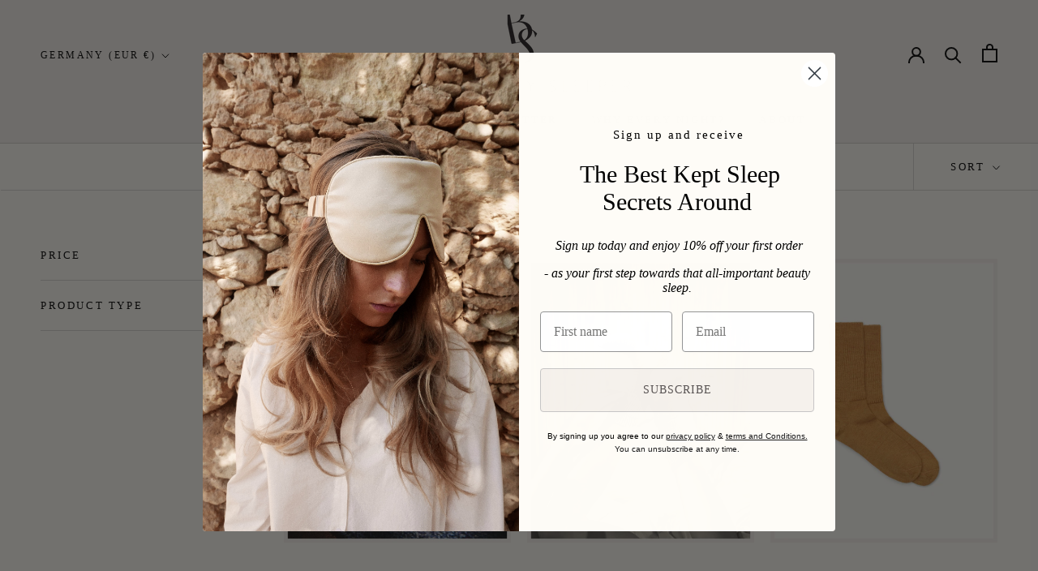

--- FILE ---
content_type: text/html; charset=utf-8
request_url: https://thebeautysleeper.com/collections/shop-all?page=2
body_size: 34815
content:
<!doctype html>

<html class="no-js" lang="en">
  <head>
<meta name="google-site-verification" content="INkz5v16ATLm8zcvl81xOLHO4F7KzaG3ax1A64ab414" />


    <meta charset="utf-8">
  

 <!-- default to true --><!-- Contain template--><!-- setting name: pluginseo_pageTitleTruncateEnableForCollections-->
    <!-- setting value: true --><!-- pageTitleTemplate: Shop %% current_tags || join: ', ' || append_not_empty: ' ' %%%% collection.title || escape %% at %% shop.name %% -->
  <!-- pageTitleToParse": The Beauty Sleeper - Shop all -->
  <!-- pageTitleTruncateApplicable: true -->

  <!-- pluginseo_pageTitleTemplateApplyToAll: true -->
  <!-- pageTitleTruncateApplicable: true --><!-- Custom page title: Yes --><title>Shop Shop all at The Beauty Sleeper | The Beauty Sleeper</title> <!-- default to true --><!-- Contain template--><!-- setting name: pluginseo_metaDescriptionTruncateEnableForCollections-->
    <!-- setting value: true --><!-- metaDescriptionTemplate: %% collection.all_tags || take: '3' || join: ', ' || prepend_not_empty: 'Shop ' || append_not_empty: ' and more ' %%%% collection.title || escape %% at %% shop.name %% %% collection.description || strip_html || strip_newlines || escape || strip %% -->
  <!-- metaDescriptionToParse":  -->
  <!-- metaDescriptionTruncateApplicable: true -->

  <!-- pluginseo_metaDescriptionTemplateApplyToAll: true -->
  <!-- metaDescriptionTruncateApplicable: true --><!-- Yes --><meta name="description" content="Shop 50x70, 50x75, 60x63 and more Shop all at The Beauty Sleeper " /><script data-desc="seo-breadcrumb-list" type="application/ld+json">
{
  "@context": "http://schema.org",
  "@type": "BreadcrumbList",
  "itemListElement": [{
          "@type": "ListItem",
          "position": 1,
          "item": {
            "@id": "https://thebeautysleeper.com/collections/shop-all",
            "name": "Shop all"
          }
        }]
}
</script><script data-desc="seo-organization" type="application/ld+json">
  {
    "@context": "http://schema.org",
    "@type": "Organization",
    "@id": "https://thebeautysleeper.com#organization",
    "name": "The Beauty Sleeper",
    "url": "https://thebeautysleeper.com","sameAs": ["https://www.facebook.com/thebeautysleeper","https://www.instagram.com/thebeautysleeper/"]
  }
</script><script data-desc="seo-website" type="application/ld+json">
  {
    "@context": "http://schema.org",
    "@type": "WebSite",
    "name": "The Beauty Sleeper",
    "url": "https://thebeautysleeper.com",
    "potentialAction": {
      "@type": "SearchAction",
      "target": "https://thebeautysleeper.com/search?q={search_term_string}",
      "query-input": "required name=search_term_string"
    }
  }
</script><meta name="pluginseo" content="Plug in SEO Plus" data-ptf="s-te_co-ap" data-mdf="s-te_co" />

    <meta http-equiv="X-UA-Compatible" content="IE=edge,chrome=1">
    <meta name="viewport" content="width=device-width, initial-scale=1.0, height=device-height, minimum-scale=1.0, maximum-scale=1.0">
    <meta name="theme-color" content="">



    <link rel="canonical" href="https://thebeautysleeper.com/collections/shop-all?page=2"><link rel="shortcut icon" href="//thebeautysleeper.com/cdn/shop/files/Skaermbillede_2024-02-20_kl._12.19.33_96x.png?v=1708438773" type="image/png"><meta property="og:type" content="website">
  <meta property="og:title" content="Shop all">
  <meta property="og:image" content="http://thebeautysleeper.com/cdn/shop/files/Thebeautysleeper_bedsocks_blue.png?v=1701548207">
  <meta property="og:image:secure_url" content="https://thebeautysleeper.com/cdn/shop/files/Thebeautysleeper_bedsocks_blue.png?v=1701548207">
  <meta property="og:image:width" content="2000">
  <meta property="og:image:height" content="2500"><meta property="og:url" content="https://thebeautysleeper.com/collections/shop-all?page=2">
<meta property="og:site_name" content="The Beauty Sleeper"><meta name="twitter:card" content="summary"><meta name="twitter:title" content="Shop all">
  <meta name="twitter:description" content="">
  <meta name="twitter:image" content="https://thebeautysleeper.com/cdn/shop/files/Thebeautysleeper_bedsocks_blue_600x600_crop_center.png?v=1701548207">
    <style>
  
  @font-face {
  font-family: "Shippori Mincho";
  font-weight: 400;
  font-style: normal;
  font-display: fallback;
  src: url("//thebeautysleeper.com/cdn/fonts/shippori_mincho/shipporimincho_n4.84f8b7ceff7f95df65cde9ab1ed190e83a4f5b7e.woff2") format("woff2"),
       url("//thebeautysleeper.com/cdn/fonts/shippori_mincho/shipporimincho_n4.2a4eff622a8c9fcdc3c2b98b39815a9acc98b084.woff") format("woff");
}


  @font-face {
  font-family: "Shippori Mincho";
  font-weight: 700;
  font-style: normal;
  font-display: fallback;
  src: url("//thebeautysleeper.com/cdn/fonts/shippori_mincho/shipporimincho_n7.9e77de8bc0bf1927e80732dc039de3a859c3828f.woff2") format("woff2"),
       url("//thebeautysleeper.com/cdn/fonts/shippori_mincho/shipporimincho_n7.e7c3b38de4602d95ee40af6123cb896c71d9c49d.woff") format("woff");
}

  
  

  :root {
    --heading-font-family : "Times New Roman", Times, serif;
    --heading-font-weight : 400;
    --heading-font-style  : normal;

    --text-font-family : "Shippori Mincho", serif;
    --text-font-weight : 400;
    --text-font-style  : normal;

    --base-text-font-size   : 17px;
    --default-text-font-size: 14px;--background          : #fefcf6;
    --background-rgb      : 254, 252, 246;
    --light-background    : #fefcf6;
    --light-background-rgb: 254, 252, 246;
    --heading-color       : #000000;
    --text-color          : #000000;
    --text-color-rgb      : 0, 0, 0;
    --text-color-light    : #000000;
    --text-color-light-rgb: 0, 0, 0;
    --link-color          : #000000;
    --link-color-rgb      : 0, 0, 0;
    --border-color        : #d8d6d1;
    --border-color-rgb    : 216, 214, 209;

    --button-background    : #f6f1eb;
    --button-background-rgb: 246, 241, 235;
    --button-text-color    : #000000;

    --header-background       : #f6f1eb;
    --header-heading-color    : #000000;
    --header-light-text-color : #000000;
    --header-border-color     : #d1cdc8;

    --footer-background    : #f6f1eb;
    --footer-text-color    : #000000;
    --footer-heading-color : #000000;
    --footer-border-color  : #d1cdc8;

    --navigation-background      : #fefcf6;
    --navigation-background-rgb  : 254, 252, 246;
    --navigation-text-color      : #000000;
    --navigation-text-color-light: rgba(0, 0, 0, 0.5);
    --navigation-border-color    : rgba(0, 0, 0, 0.25);

    --newsletter-popup-background     : #f6f1eb;
    --newsletter-popup-text-color     : #000000;
    --newsletter-popup-text-color-rgb : 0, 0, 0;

    --secondary-elements-background       : #fefcf6;
    --secondary-elements-background-rgb   : 254, 252, 246;
    --secondary-elements-text-color       : #000000;
    --secondary-elements-text-color-light : rgba(0, 0, 0, 0.5);
    --secondary-elements-border-color     : rgba(0, 0, 0, 0.25);

    --product-sale-price-color    : #f94c43;
    --product-sale-price-color-rgb: 249, 76, 67;
    --product-star-rating: #f6a429;

    /* Shopify related variables */
    --payment-terms-background-color: #fefcf6;

    /* Products */

    --horizontal-spacing-four-products-per-row: 20px;
        --horizontal-spacing-two-products-per-row : 20px;

    --vertical-spacing-four-products-per-row: 40px;
        --vertical-spacing-two-products-per-row : 50px;

    /* Animation */
    --drawer-transition-timing: cubic-bezier(0.645, 0.045, 0.355, 1);
    --header-base-height: 80px; /* We set a default for browsers that do not support CSS variables */

    /* Cursors */
    --cursor-zoom-in-svg    : url(//thebeautysleeper.com/cdn/shop/t/36/assets/cursor-zoom-in.svg?v=61677003921763082371761831764);
    --cursor-zoom-in-2x-svg : url(//thebeautysleeper.com/cdn/shop/t/36/assets/cursor-zoom-in-2x.svg?v=166332513837985940361761831764);
  }
</style>

<script>
  // IE11 does not have support for CSS variables, so we have to polyfill them
  if (!(((window || {}).CSS || {}).supports && window.CSS.supports('(--a: 0)'))) {
    const script = document.createElement('script');
    script.type = 'text/javascript';
    script.src = 'https://cdn.jsdelivr.net/npm/css-vars-ponyfill@2';
    script.onload = function() {
      cssVars({});
    };

    document.getElementsByTagName('head')[0].appendChild(script);
  }
</script>

    <script>window.performance && window.performance.mark && window.performance.mark('shopify.content_for_header.start');</script><meta name="google-site-verification" content="rpBB7ZZhfOhD1WmET_3r8WGFj7PAHwcWikc4aIwur_k">
<meta id="shopify-digital-wallet" name="shopify-digital-wallet" content="/2099216493/digital_wallets/dialog">
<meta name="shopify-checkout-api-token" content="f7b0fb1f0eb83195e68f4c6e8908e46c">
<link rel="alternate" type="application/atom+xml" title="Feed" href="/collections/shop-all.atom" />
<link rel="prev" href="/collections/shop-all?page=1">
<link rel="next" href="/collections/shop-all?page=3">
<link rel="alternate" hreflang="x-default" href="https://thebeautysleeper.com/collections/shop-all?page=2">
<link rel="alternate" hreflang="en" href="https://thebeautysleeper.com/collections/shop-all?page=2">
<link rel="alternate" hreflang="en-US" href="https://thebeautysleeper.com/en-us/collections/shop-all?page=2">
<link rel="alternate" type="application/json+oembed" href="https://thebeautysleeper.com/collections/shop-all.oembed?page=2">
<script async="async" src="/checkouts/internal/preloads.js?locale=en-DE"></script>
<link rel="preconnect" href="https://shop.app" crossorigin="anonymous">
<script async="async" src="https://shop.app/checkouts/internal/preloads.js?locale=en-DE&shop_id=2099216493" crossorigin="anonymous"></script>
<script id="apple-pay-shop-capabilities" type="application/json">{"shopId":2099216493,"countryCode":"DK","currencyCode":"EUR","merchantCapabilities":["supports3DS"],"merchantId":"gid:\/\/shopify\/Shop\/2099216493","merchantName":"The Beauty Sleeper","requiredBillingContactFields":["postalAddress","email","phone"],"requiredShippingContactFields":["postalAddress","email","phone"],"shippingType":"shipping","supportedNetworks":["visa","maestro","masterCard","amex"],"total":{"type":"pending","label":"The Beauty Sleeper","amount":"1.00"},"shopifyPaymentsEnabled":true,"supportsSubscriptions":true}</script>
<script id="shopify-features" type="application/json">{"accessToken":"f7b0fb1f0eb83195e68f4c6e8908e46c","betas":["rich-media-storefront-analytics"],"domain":"thebeautysleeper.com","predictiveSearch":true,"shopId":2099216493,"locale":"en"}</script>
<script>var Shopify = Shopify || {};
Shopify.shop = "the-beauty-sleeper.myshopify.com";
Shopify.locale = "en";
Shopify.currency = {"active":"EUR","rate":"1.0"};
Shopify.country = "DE";
Shopify.theme = {"name":"TBS SITE 2.0 – VIDEO M. MINDRE TEKST","id":188846440773,"schema_name":"Prestige","schema_version":"6.0.0","theme_store_id":855,"role":"main"};
Shopify.theme.handle = "null";
Shopify.theme.style = {"id":null,"handle":null};
Shopify.cdnHost = "thebeautysleeper.com/cdn";
Shopify.routes = Shopify.routes || {};
Shopify.routes.root = "/";</script>
<script type="module">!function(o){(o.Shopify=o.Shopify||{}).modules=!0}(window);</script>
<script>!function(o){function n(){var o=[];function n(){o.push(Array.prototype.slice.apply(arguments))}return n.q=o,n}var t=o.Shopify=o.Shopify||{};t.loadFeatures=n(),t.autoloadFeatures=n()}(window);</script>
<script>
  window.ShopifyPay = window.ShopifyPay || {};
  window.ShopifyPay.apiHost = "shop.app\/pay";
  window.ShopifyPay.redirectState = null;
</script>
<script id="shop-js-analytics" type="application/json">{"pageType":"collection"}</script>
<script defer="defer" async type="module" src="//thebeautysleeper.com/cdn/shopifycloud/shop-js/modules/v2/client.init-shop-cart-sync_BT-GjEfc.en.esm.js"></script>
<script defer="defer" async type="module" src="//thebeautysleeper.com/cdn/shopifycloud/shop-js/modules/v2/chunk.common_D58fp_Oc.esm.js"></script>
<script defer="defer" async type="module" src="//thebeautysleeper.com/cdn/shopifycloud/shop-js/modules/v2/chunk.modal_xMitdFEc.esm.js"></script>
<script type="module">
  await import("//thebeautysleeper.com/cdn/shopifycloud/shop-js/modules/v2/client.init-shop-cart-sync_BT-GjEfc.en.esm.js");
await import("//thebeautysleeper.com/cdn/shopifycloud/shop-js/modules/v2/chunk.common_D58fp_Oc.esm.js");
await import("//thebeautysleeper.com/cdn/shopifycloud/shop-js/modules/v2/chunk.modal_xMitdFEc.esm.js");

  window.Shopify.SignInWithShop?.initShopCartSync?.({"fedCMEnabled":true,"windoidEnabled":true});

</script>
<script>
  window.Shopify = window.Shopify || {};
  if (!window.Shopify.featureAssets) window.Shopify.featureAssets = {};
  window.Shopify.featureAssets['shop-js'] = {"shop-cart-sync":["modules/v2/client.shop-cart-sync_DZOKe7Ll.en.esm.js","modules/v2/chunk.common_D58fp_Oc.esm.js","modules/v2/chunk.modal_xMitdFEc.esm.js"],"init-fed-cm":["modules/v2/client.init-fed-cm_B6oLuCjv.en.esm.js","modules/v2/chunk.common_D58fp_Oc.esm.js","modules/v2/chunk.modal_xMitdFEc.esm.js"],"shop-cash-offers":["modules/v2/client.shop-cash-offers_D2sdYoxE.en.esm.js","modules/v2/chunk.common_D58fp_Oc.esm.js","modules/v2/chunk.modal_xMitdFEc.esm.js"],"shop-login-button":["modules/v2/client.shop-login-button_QeVjl5Y3.en.esm.js","modules/v2/chunk.common_D58fp_Oc.esm.js","modules/v2/chunk.modal_xMitdFEc.esm.js"],"pay-button":["modules/v2/client.pay-button_DXTOsIq6.en.esm.js","modules/v2/chunk.common_D58fp_Oc.esm.js","modules/v2/chunk.modal_xMitdFEc.esm.js"],"shop-button":["modules/v2/client.shop-button_DQZHx9pm.en.esm.js","modules/v2/chunk.common_D58fp_Oc.esm.js","modules/v2/chunk.modal_xMitdFEc.esm.js"],"avatar":["modules/v2/client.avatar_BTnouDA3.en.esm.js"],"init-windoid":["modules/v2/client.init-windoid_CR1B-cfM.en.esm.js","modules/v2/chunk.common_D58fp_Oc.esm.js","modules/v2/chunk.modal_xMitdFEc.esm.js"],"init-shop-for-new-customer-accounts":["modules/v2/client.init-shop-for-new-customer-accounts_C_vY_xzh.en.esm.js","modules/v2/client.shop-login-button_QeVjl5Y3.en.esm.js","modules/v2/chunk.common_D58fp_Oc.esm.js","modules/v2/chunk.modal_xMitdFEc.esm.js"],"init-shop-email-lookup-coordinator":["modules/v2/client.init-shop-email-lookup-coordinator_BI7n9ZSv.en.esm.js","modules/v2/chunk.common_D58fp_Oc.esm.js","modules/v2/chunk.modal_xMitdFEc.esm.js"],"init-shop-cart-sync":["modules/v2/client.init-shop-cart-sync_BT-GjEfc.en.esm.js","modules/v2/chunk.common_D58fp_Oc.esm.js","modules/v2/chunk.modal_xMitdFEc.esm.js"],"shop-toast-manager":["modules/v2/client.shop-toast-manager_DiYdP3xc.en.esm.js","modules/v2/chunk.common_D58fp_Oc.esm.js","modules/v2/chunk.modal_xMitdFEc.esm.js"],"init-customer-accounts":["modules/v2/client.init-customer-accounts_D9ZNqS-Q.en.esm.js","modules/v2/client.shop-login-button_QeVjl5Y3.en.esm.js","modules/v2/chunk.common_D58fp_Oc.esm.js","modules/v2/chunk.modal_xMitdFEc.esm.js"],"init-customer-accounts-sign-up":["modules/v2/client.init-customer-accounts-sign-up_iGw4briv.en.esm.js","modules/v2/client.shop-login-button_QeVjl5Y3.en.esm.js","modules/v2/chunk.common_D58fp_Oc.esm.js","modules/v2/chunk.modal_xMitdFEc.esm.js"],"shop-follow-button":["modules/v2/client.shop-follow-button_CqMgW2wH.en.esm.js","modules/v2/chunk.common_D58fp_Oc.esm.js","modules/v2/chunk.modal_xMitdFEc.esm.js"],"checkout-modal":["modules/v2/client.checkout-modal_xHeaAweL.en.esm.js","modules/v2/chunk.common_D58fp_Oc.esm.js","modules/v2/chunk.modal_xMitdFEc.esm.js"],"shop-login":["modules/v2/client.shop-login_D91U-Q7h.en.esm.js","modules/v2/chunk.common_D58fp_Oc.esm.js","modules/v2/chunk.modal_xMitdFEc.esm.js"],"lead-capture":["modules/v2/client.lead-capture_BJmE1dJe.en.esm.js","modules/v2/chunk.common_D58fp_Oc.esm.js","modules/v2/chunk.modal_xMitdFEc.esm.js"],"payment-terms":["modules/v2/client.payment-terms_Ci9AEqFq.en.esm.js","modules/v2/chunk.common_D58fp_Oc.esm.js","modules/v2/chunk.modal_xMitdFEc.esm.js"]};
</script>
<script>(function() {
  var isLoaded = false;
  function asyncLoad() {
    if (isLoaded) return;
    isLoaded = true;
    var urls = ["https:\/\/api.omegatheme.com\/facebook-chat\/\/facebook-chat.js?v=1616753997\u0026shop=the-beauty-sleeper.myshopify.com","https:\/\/gdprcdn.b-cdn.net\/js\/gdpr_cookie_consent.min.js?shop=the-beauty-sleeper.myshopify.com","https:\/\/app.adoric-om.com\/adoric.js?key=3cf6fa5648b686e4bc384992d26876ea\u0026shop=the-beauty-sleeper.myshopify.com","https:\/\/cdn.nfcube.com\/instafeed-9068742e1d98bb8b9dfe483429b5017e.js?shop=the-beauty-sleeper.myshopify.com"];
    for (var i = 0; i < urls.length; i++) {
      var s = document.createElement('script');
      s.type = 'text/javascript';
      s.async = true;
      s.src = urls[i];
      var x = document.getElementsByTagName('script')[0];
      x.parentNode.insertBefore(s, x);
    }
  };
  if(window.attachEvent) {
    window.attachEvent('onload', asyncLoad);
  } else {
    window.addEventListener('load', asyncLoad, false);
  }
})();</script>
<script id="__st">var __st={"a":2099216493,"offset":3600,"reqid":"df1bc9ea-8e29-4ec2-b417-8fa82e9d7fca-1769381040","pageurl":"thebeautysleeper.com\/collections\/shop-all?page=2","u":"480692e58d4c","p":"collection","rtyp":"collection","rid":186710884461};</script>
<script>window.ShopifyPaypalV4VisibilityTracking = true;</script>
<script id="captcha-bootstrap">!function(){'use strict';const t='contact',e='account',n='new_comment',o=[[t,t],['blogs',n],['comments',n],[t,'customer']],c=[[e,'customer_login'],[e,'guest_login'],[e,'recover_customer_password'],[e,'create_customer']],r=t=>t.map((([t,e])=>`form[action*='/${t}']:not([data-nocaptcha='true']) input[name='form_type'][value='${e}']`)).join(','),a=t=>()=>t?[...document.querySelectorAll(t)].map((t=>t.form)):[];function s(){const t=[...o],e=r(t);return a(e)}const i='password',u='form_key',d=['recaptcha-v3-token','g-recaptcha-response','h-captcha-response',i],f=()=>{try{return window.sessionStorage}catch{return}},m='__shopify_v',_=t=>t.elements[u];function p(t,e,n=!1){try{const o=window.sessionStorage,c=JSON.parse(o.getItem(e)),{data:r}=function(t){const{data:e,action:n}=t;return t[m]||n?{data:e,action:n}:{data:t,action:n}}(c);for(const[e,n]of Object.entries(r))t.elements[e]&&(t.elements[e].value=n);n&&o.removeItem(e)}catch(o){console.error('form repopulation failed',{error:o})}}const l='form_type',E='cptcha';function T(t){t.dataset[E]=!0}const w=window,h=w.document,L='Shopify',v='ce_forms',y='captcha';let A=!1;((t,e)=>{const n=(g='f06e6c50-85a8-45c8-87d0-21a2b65856fe',I='https://cdn.shopify.com/shopifycloud/storefront-forms-hcaptcha/ce_storefront_forms_captcha_hcaptcha.v1.5.2.iife.js',D={infoText:'Protected by hCaptcha',privacyText:'Privacy',termsText:'Terms'},(t,e,n)=>{const o=w[L][v],c=o.bindForm;if(c)return c(t,g,e,D).then(n);var r;o.q.push([[t,g,e,D],n]),r=I,A||(h.body.append(Object.assign(h.createElement('script'),{id:'captcha-provider',async:!0,src:r})),A=!0)});var g,I,D;w[L]=w[L]||{},w[L][v]=w[L][v]||{},w[L][v].q=[],w[L][y]=w[L][y]||{},w[L][y].protect=function(t,e){n(t,void 0,e),T(t)},Object.freeze(w[L][y]),function(t,e,n,w,h,L){const[v,y,A,g]=function(t,e,n){const i=e?o:[],u=t?c:[],d=[...i,...u],f=r(d),m=r(i),_=r(d.filter((([t,e])=>n.includes(e))));return[a(f),a(m),a(_),s()]}(w,h,L),I=t=>{const e=t.target;return e instanceof HTMLFormElement?e:e&&e.form},D=t=>v().includes(t);t.addEventListener('submit',(t=>{const e=I(t);if(!e)return;const n=D(e)&&!e.dataset.hcaptchaBound&&!e.dataset.recaptchaBound,o=_(e),c=g().includes(e)&&(!o||!o.value);(n||c)&&t.preventDefault(),c&&!n&&(function(t){try{if(!f())return;!function(t){const e=f();if(!e)return;const n=_(t);if(!n)return;const o=n.value;o&&e.removeItem(o)}(t);const e=Array.from(Array(32),(()=>Math.random().toString(36)[2])).join('');!function(t,e){_(t)||t.append(Object.assign(document.createElement('input'),{type:'hidden',name:u})),t.elements[u].value=e}(t,e),function(t,e){const n=f();if(!n)return;const o=[...t.querySelectorAll(`input[type='${i}']`)].map((({name:t})=>t)),c=[...d,...o],r={};for(const[a,s]of new FormData(t).entries())c.includes(a)||(r[a]=s);n.setItem(e,JSON.stringify({[m]:1,action:t.action,data:r}))}(t,e)}catch(e){console.error('failed to persist form',e)}}(e),e.submit())}));const S=(t,e)=>{t&&!t.dataset[E]&&(n(t,e.some((e=>e===t))),T(t))};for(const o of['focusin','change'])t.addEventListener(o,(t=>{const e=I(t);D(e)&&S(e,y())}));const B=e.get('form_key'),M=e.get(l),P=B&&M;t.addEventListener('DOMContentLoaded',(()=>{const t=y();if(P)for(const e of t)e.elements[l].value===M&&p(e,B);[...new Set([...A(),...v().filter((t=>'true'===t.dataset.shopifyCaptcha))])].forEach((e=>S(e,t)))}))}(h,new URLSearchParams(w.location.search),n,t,e,['guest_login'])})(!0,!0)}();</script>
<script integrity="sha256-4kQ18oKyAcykRKYeNunJcIwy7WH5gtpwJnB7kiuLZ1E=" data-source-attribution="shopify.loadfeatures" defer="defer" src="//thebeautysleeper.com/cdn/shopifycloud/storefront/assets/storefront/load_feature-a0a9edcb.js" crossorigin="anonymous"></script>
<script crossorigin="anonymous" defer="defer" src="//thebeautysleeper.com/cdn/shopifycloud/storefront/assets/shopify_pay/storefront-65b4c6d7.js?v=20250812"></script>
<script data-source-attribution="shopify.dynamic_checkout.dynamic.init">var Shopify=Shopify||{};Shopify.PaymentButton=Shopify.PaymentButton||{isStorefrontPortableWallets:!0,init:function(){window.Shopify.PaymentButton.init=function(){};var t=document.createElement("script");t.src="https://thebeautysleeper.com/cdn/shopifycloud/portable-wallets/latest/portable-wallets.en.js",t.type="module",document.head.appendChild(t)}};
</script>
<script data-source-attribution="shopify.dynamic_checkout.buyer_consent">
  function portableWalletsHideBuyerConsent(e){var t=document.getElementById("shopify-buyer-consent"),n=document.getElementById("shopify-subscription-policy-button");t&&n&&(t.classList.add("hidden"),t.setAttribute("aria-hidden","true"),n.removeEventListener("click",e))}function portableWalletsShowBuyerConsent(e){var t=document.getElementById("shopify-buyer-consent"),n=document.getElementById("shopify-subscription-policy-button");t&&n&&(t.classList.remove("hidden"),t.removeAttribute("aria-hidden"),n.addEventListener("click",e))}window.Shopify?.PaymentButton&&(window.Shopify.PaymentButton.hideBuyerConsent=portableWalletsHideBuyerConsent,window.Shopify.PaymentButton.showBuyerConsent=portableWalletsShowBuyerConsent);
</script>
<script data-source-attribution="shopify.dynamic_checkout.cart.bootstrap">document.addEventListener("DOMContentLoaded",(function(){function t(){return document.querySelector("shopify-accelerated-checkout-cart, shopify-accelerated-checkout")}if(t())Shopify.PaymentButton.init();else{new MutationObserver((function(e,n){t()&&(Shopify.PaymentButton.init(),n.disconnect())})).observe(document.body,{childList:!0,subtree:!0})}}));
</script>
<link id="shopify-accelerated-checkout-styles" rel="stylesheet" media="screen" href="https://thebeautysleeper.com/cdn/shopifycloud/portable-wallets/latest/accelerated-checkout-backwards-compat.css" crossorigin="anonymous">
<style id="shopify-accelerated-checkout-cart">
        #shopify-buyer-consent {
  margin-top: 1em;
  display: inline-block;
  width: 100%;
}

#shopify-buyer-consent.hidden {
  display: none;
}

#shopify-subscription-policy-button {
  background: none;
  border: none;
  padding: 0;
  text-decoration: underline;
  font-size: inherit;
  cursor: pointer;
}

#shopify-subscription-policy-button::before {
  box-shadow: none;
}

      </style>

<script>window.performance && window.performance.mark && window.performance.mark('shopify.content_for_header.end');</script>

    <link rel="stylesheet" href="//thebeautysleeper.com/cdn/shop/t/36/assets/theme.css?v=96504823182543448071761831764">

    <script>// This allows to expose several variables to the global scope, to be used in scripts
      window.theme = {
        pageType: "collection",
        moneyFormat: "\u003cspan class=money\u003e€{{amount_with_comma_separator}}\u003c\/span\u003e",
        moneyWithCurrencyFormat: "\u003cspan class=money\u003e€{{amount_with_comma_separator}}\u003c\/span\u003e",
        currencyCodeEnabled: true,
        productImageSize: "tall",
        searchMode: "product,article,page",
        showPageTransition: false,
        showElementStaggering: false,
        showImageZooming: false
      };

      window.routes = {
        rootUrl: "\/",
        rootUrlWithoutSlash: '',
        cartUrl: "\/cart",
        cartAddUrl: "\/cart\/add",
        cartChangeUrl: "\/cart\/change",
        searchUrl: "\/search",
        productRecommendationsUrl: "\/recommendations\/products"
      };

      window.languages = {
        cartAddNote: "Add Order Note",
        cartEditNote: "Edit Order Note",
        productImageLoadingError: "This image could not be loaded. Please try to reload the page.",
        productFormAddToCart: "Add to cart",
        productFormUnavailable: "Unavailable",
        productFormSoldOut: "Sold Out",
        shippingEstimatorOneResult: "1 option available:",
        shippingEstimatorMoreResults: "{{count}} options available:",
        shippingEstimatorNoResults: "No shipping could be found"
      };

      window.lazySizesConfig = {
        loadHidden: false,
        hFac: 0.5,
        expFactor: 2,
        ricTimeout: 150,
        lazyClass: 'Image--lazyLoad',
        loadingClass: 'Image--lazyLoading',
        loadedClass: 'Image--lazyLoaded'
      };

      document.documentElement.className = document.documentElement.className.replace('no-js', 'js');
      document.documentElement.style.setProperty('--window-height', window.innerHeight + 'px');

      // We do a quick detection of some features (we could use Modernizr but for so little...)
      (function() {
        document.documentElement.className += ((window.CSS && window.CSS.supports('(position: sticky) or (position: -webkit-sticky)')) ? ' supports-sticky' : ' no-supports-sticky');
        document.documentElement.className += (window.matchMedia('(-moz-touch-enabled: 1), (hover: none)')).matches ? ' no-supports-hover' : ' supports-hover';
      }());

      
    </script>

    <script src="//thebeautysleeper.com/cdn/shop/t/36/assets/lazysizes.min.js?v=174358363404432586981761831764" async></script><script src="//thebeautysleeper.com/cdn/shop/t/36/assets/libs.min.js?v=26178543184394469741761831764" defer></script>
    <script src="//thebeautysleeper.com/cdn/shop/t/36/assets/theme.js?v=24122939957690793171761831764" defer></script>
    <script src="//thebeautysleeper.com/cdn/shop/t/36/assets/custom.js?v=183944157590872491501761831764" defer></script>

    <script>
      (function () {
        window.onpageshow = function() {
          if (window.theme.showPageTransition) {
            var pageTransition = document.querySelector('.PageTransition');

            if (pageTransition) {
              pageTransition.style.visibility = 'visible';
              pageTransition.style.opacity = '0';
            }
          }

          // When the page is loaded from the cache, we have to reload the cart content
          document.documentElement.dispatchEvent(new CustomEvent('cart:refresh', {
            bubbles: true
          }));
        };
      })();
    </script>

    


  <script type="application/ld+json">
  {
    "@context": "http://schema.org",
    "@type": "BreadcrumbList",
  "itemListElement": [{
      "@type": "ListItem",
      "position": 1,
      "name": "Home",
      "item": "https://thebeautysleeper.com"
    },{
          "@type": "ListItem",
          "position": 2,
          "name": "Shop all",
          "item": "https://thebeautysleeper.com/collections/shop-all"
        }]
  }
  </script>

  <meta name="google-site-verification" content="P73vulLXGcFGszoPOSaYxVz6rPPOiyHrL-sR22QjM-I" /><!-- BEGIN app block: shopify://apps/klaviyo-email-marketing-sms/blocks/klaviyo-onsite-embed/2632fe16-c075-4321-a88b-50b567f42507 -->












  <script async src="https://static.klaviyo.com/onsite/js/XfYHJZ/klaviyo.js?company_id=XfYHJZ"></script>
  <script>!function(){if(!window.klaviyo){window._klOnsite=window._klOnsite||[];try{window.klaviyo=new Proxy({},{get:function(n,i){return"push"===i?function(){var n;(n=window._klOnsite).push.apply(n,arguments)}:function(){for(var n=arguments.length,o=new Array(n),w=0;w<n;w++)o[w]=arguments[w];var t="function"==typeof o[o.length-1]?o.pop():void 0,e=new Promise((function(n){window._klOnsite.push([i].concat(o,[function(i){t&&t(i),n(i)}]))}));return e}}})}catch(n){window.klaviyo=window.klaviyo||[],window.klaviyo.push=function(){var n;(n=window._klOnsite).push.apply(n,arguments)}}}}();</script>

  




  <script>
    window.klaviyoReviewsProductDesignMode = false
  </script>







<!-- END app block --><link href="https://monorail-edge.shopifysvc.com" rel="dns-prefetch">
<script>(function(){if ("sendBeacon" in navigator && "performance" in window) {try {var session_token_from_headers = performance.getEntriesByType('navigation')[0].serverTiming.find(x => x.name == '_s').description;} catch {var session_token_from_headers = undefined;}var session_cookie_matches = document.cookie.match(/_shopify_s=([^;]*)/);var session_token_from_cookie = session_cookie_matches && session_cookie_matches.length === 2 ? session_cookie_matches[1] : "";var session_token = session_token_from_headers || session_token_from_cookie || "";function handle_abandonment_event(e) {var entries = performance.getEntries().filter(function(entry) {return /monorail-edge.shopifysvc.com/.test(entry.name);});if (!window.abandonment_tracked && entries.length === 0) {window.abandonment_tracked = true;var currentMs = Date.now();var navigation_start = performance.timing.navigationStart;var payload = {shop_id: 2099216493,url: window.location.href,navigation_start,duration: currentMs - navigation_start,session_token,page_type: "collection"};window.navigator.sendBeacon("https://monorail-edge.shopifysvc.com/v1/produce", JSON.stringify({schema_id: "online_store_buyer_site_abandonment/1.1",payload: payload,metadata: {event_created_at_ms: currentMs,event_sent_at_ms: currentMs}}));}}window.addEventListener('pagehide', handle_abandonment_event);}}());</script>
<script id="web-pixels-manager-setup">(function e(e,d,r,n,o){if(void 0===o&&(o={}),!Boolean(null===(a=null===(i=window.Shopify)||void 0===i?void 0:i.analytics)||void 0===a?void 0:a.replayQueue)){var i,a;window.Shopify=window.Shopify||{};var t=window.Shopify;t.analytics=t.analytics||{};var s=t.analytics;s.replayQueue=[],s.publish=function(e,d,r){return s.replayQueue.push([e,d,r]),!0};try{self.performance.mark("wpm:start")}catch(e){}var l=function(){var e={modern:/Edge?\/(1{2}[4-9]|1[2-9]\d|[2-9]\d{2}|\d{4,})\.\d+(\.\d+|)|Firefox\/(1{2}[4-9]|1[2-9]\d|[2-9]\d{2}|\d{4,})\.\d+(\.\d+|)|Chrom(ium|e)\/(9{2}|\d{3,})\.\d+(\.\d+|)|(Maci|X1{2}).+ Version\/(15\.\d+|(1[6-9]|[2-9]\d|\d{3,})\.\d+)([,.]\d+|)( \(\w+\)|)( Mobile\/\w+|) Safari\/|Chrome.+OPR\/(9{2}|\d{3,})\.\d+\.\d+|(CPU[ +]OS|iPhone[ +]OS|CPU[ +]iPhone|CPU IPhone OS|CPU iPad OS)[ +]+(15[._]\d+|(1[6-9]|[2-9]\d|\d{3,})[._]\d+)([._]\d+|)|Android:?[ /-](13[3-9]|1[4-9]\d|[2-9]\d{2}|\d{4,})(\.\d+|)(\.\d+|)|Android.+Firefox\/(13[5-9]|1[4-9]\d|[2-9]\d{2}|\d{4,})\.\d+(\.\d+|)|Android.+Chrom(ium|e)\/(13[3-9]|1[4-9]\d|[2-9]\d{2}|\d{4,})\.\d+(\.\d+|)|SamsungBrowser\/([2-9]\d|\d{3,})\.\d+/,legacy:/Edge?\/(1[6-9]|[2-9]\d|\d{3,})\.\d+(\.\d+|)|Firefox\/(5[4-9]|[6-9]\d|\d{3,})\.\d+(\.\d+|)|Chrom(ium|e)\/(5[1-9]|[6-9]\d|\d{3,})\.\d+(\.\d+|)([\d.]+$|.*Safari\/(?![\d.]+ Edge\/[\d.]+$))|(Maci|X1{2}).+ Version\/(10\.\d+|(1[1-9]|[2-9]\d|\d{3,})\.\d+)([,.]\d+|)( \(\w+\)|)( Mobile\/\w+|) Safari\/|Chrome.+OPR\/(3[89]|[4-9]\d|\d{3,})\.\d+\.\d+|(CPU[ +]OS|iPhone[ +]OS|CPU[ +]iPhone|CPU IPhone OS|CPU iPad OS)[ +]+(10[._]\d+|(1[1-9]|[2-9]\d|\d{3,})[._]\d+)([._]\d+|)|Android:?[ /-](13[3-9]|1[4-9]\d|[2-9]\d{2}|\d{4,})(\.\d+|)(\.\d+|)|Mobile Safari.+OPR\/([89]\d|\d{3,})\.\d+\.\d+|Android.+Firefox\/(13[5-9]|1[4-9]\d|[2-9]\d{2}|\d{4,})\.\d+(\.\d+|)|Android.+Chrom(ium|e)\/(13[3-9]|1[4-9]\d|[2-9]\d{2}|\d{4,})\.\d+(\.\d+|)|Android.+(UC? ?Browser|UCWEB|U3)[ /]?(15\.([5-9]|\d{2,})|(1[6-9]|[2-9]\d|\d{3,})\.\d+)\.\d+|SamsungBrowser\/(5\.\d+|([6-9]|\d{2,})\.\d+)|Android.+MQ{2}Browser\/(14(\.(9|\d{2,})|)|(1[5-9]|[2-9]\d|\d{3,})(\.\d+|))(\.\d+|)|K[Aa][Ii]OS\/(3\.\d+|([4-9]|\d{2,})\.\d+)(\.\d+|)/},d=e.modern,r=e.legacy,n=navigator.userAgent;return n.match(d)?"modern":n.match(r)?"legacy":"unknown"}(),u="modern"===l?"modern":"legacy",c=(null!=n?n:{modern:"",legacy:""})[u],f=function(e){return[e.baseUrl,"/wpm","/b",e.hashVersion,"modern"===e.buildTarget?"m":"l",".js"].join("")}({baseUrl:d,hashVersion:r,buildTarget:u}),m=function(e){var d=e.version,r=e.bundleTarget,n=e.surface,o=e.pageUrl,i=e.monorailEndpoint;return{emit:function(e){var a=e.status,t=e.errorMsg,s=(new Date).getTime(),l=JSON.stringify({metadata:{event_sent_at_ms:s},events:[{schema_id:"web_pixels_manager_load/3.1",payload:{version:d,bundle_target:r,page_url:o,status:a,surface:n,error_msg:t},metadata:{event_created_at_ms:s}}]});if(!i)return console&&console.warn&&console.warn("[Web Pixels Manager] No Monorail endpoint provided, skipping logging."),!1;try{return self.navigator.sendBeacon.bind(self.navigator)(i,l)}catch(e){}var u=new XMLHttpRequest;try{return u.open("POST",i,!0),u.setRequestHeader("Content-Type","text/plain"),u.send(l),!0}catch(e){return console&&console.warn&&console.warn("[Web Pixels Manager] Got an unhandled error while logging to Monorail."),!1}}}}({version:r,bundleTarget:l,surface:e.surface,pageUrl:self.location.href,monorailEndpoint:e.monorailEndpoint});try{o.browserTarget=l,function(e){var d=e.src,r=e.async,n=void 0===r||r,o=e.onload,i=e.onerror,a=e.sri,t=e.scriptDataAttributes,s=void 0===t?{}:t,l=document.createElement("script"),u=document.querySelector("head"),c=document.querySelector("body");if(l.async=n,l.src=d,a&&(l.integrity=a,l.crossOrigin="anonymous"),s)for(var f in s)if(Object.prototype.hasOwnProperty.call(s,f))try{l.dataset[f]=s[f]}catch(e){}if(o&&l.addEventListener("load",o),i&&l.addEventListener("error",i),u)u.appendChild(l);else{if(!c)throw new Error("Did not find a head or body element to append the script");c.appendChild(l)}}({src:f,async:!0,onload:function(){if(!function(){var e,d;return Boolean(null===(d=null===(e=window.Shopify)||void 0===e?void 0:e.analytics)||void 0===d?void 0:d.initialized)}()){var d=window.webPixelsManager.init(e)||void 0;if(d){var r=window.Shopify.analytics;r.replayQueue.forEach((function(e){var r=e[0],n=e[1],o=e[2];d.publishCustomEvent(r,n,o)})),r.replayQueue=[],r.publish=d.publishCustomEvent,r.visitor=d.visitor,r.initialized=!0}}},onerror:function(){return m.emit({status:"failed",errorMsg:"".concat(f," has failed to load")})},sri:function(e){var d=/^sha384-[A-Za-z0-9+/=]+$/;return"string"==typeof e&&d.test(e)}(c)?c:"",scriptDataAttributes:o}),m.emit({status:"loading"})}catch(e){m.emit({status:"failed",errorMsg:(null==e?void 0:e.message)||"Unknown error"})}}})({shopId: 2099216493,storefrontBaseUrl: "https://thebeautysleeper.com",extensionsBaseUrl: "https://extensions.shopifycdn.com/cdn/shopifycloud/web-pixels-manager",monorailEndpoint: "https://monorail-edge.shopifysvc.com/unstable/produce_batch",surface: "storefront-renderer",enabledBetaFlags: ["2dca8a86"],webPixelsConfigList: [{"id":"3588718917","configuration":"{\"accountID\":\"XfYHJZ\",\"webPixelConfig\":\"eyJlbmFibGVBZGRlZFRvQ2FydEV2ZW50cyI6IHRydWV9\"}","eventPayloadVersion":"v1","runtimeContext":"STRICT","scriptVersion":"524f6c1ee37bacdca7657a665bdca589","type":"APP","apiClientId":123074,"privacyPurposes":["ANALYTICS","MARKETING"],"dataSharingAdjustments":{"protectedCustomerApprovalScopes":["read_customer_address","read_customer_email","read_customer_name","read_customer_personal_data","read_customer_phone"]}},{"id":"1018102085","configuration":"{\"config\":\"{\\\"google_tag_ids\\\":[\\\"G-0YNRFFJFZS\\\",\\\"AW-959936564\\\",\\\"GT-PZMT95L\\\"],\\\"target_country\\\":\\\"DE\\\",\\\"gtag_events\\\":[{\\\"type\\\":\\\"begin_checkout\\\",\\\"action_label\\\":[\\\"G-0YNRFFJFZS\\\",\\\"AW-959936564\\\/D6oDCM312psYELTw3ckD\\\"]},{\\\"type\\\":\\\"search\\\",\\\"action_label\\\":[\\\"G-0YNRFFJFZS\\\",\\\"AW-959936564\\\/1ddoCMf12psYELTw3ckD\\\"]},{\\\"type\\\":\\\"view_item\\\",\\\"action_label\\\":[\\\"G-0YNRFFJFZS\\\",\\\"AW-959936564\\\/5A4OCMT12psYELTw3ckD\\\",\\\"MC-9N6LBYB59P\\\"]},{\\\"type\\\":\\\"purchase\\\",\\\"action_label\\\":[\\\"G-0YNRFFJFZS\\\",\\\"AW-959936564\\\/CdtlCL712psYELTw3ckD\\\",\\\"MC-9N6LBYB59P\\\"]},{\\\"type\\\":\\\"page_view\\\",\\\"action_label\\\":[\\\"G-0YNRFFJFZS\\\",\\\"AW-959936564\\\/WX8aCMH12psYELTw3ckD\\\",\\\"MC-9N6LBYB59P\\\"]},{\\\"type\\\":\\\"add_payment_info\\\",\\\"action_label\\\":[\\\"G-0YNRFFJFZS\\\",\\\"AW-959936564\\\/ejbPCND12psYELTw3ckD\\\"]},{\\\"type\\\":\\\"add_to_cart\\\",\\\"action_label\\\":[\\\"G-0YNRFFJFZS\\\",\\\"AW-959936564\\\/nr0ACMr12psYELTw3ckD\\\"]}],\\\"enable_monitoring_mode\\\":false}\"}","eventPayloadVersion":"v1","runtimeContext":"OPEN","scriptVersion":"b2a88bafab3e21179ed38636efcd8a93","type":"APP","apiClientId":1780363,"privacyPurposes":[],"dataSharingAdjustments":{"protectedCustomerApprovalScopes":["read_customer_address","read_customer_email","read_customer_name","read_customer_personal_data","read_customer_phone"]}},{"id":"255656261","configuration":"{\"pixel_id\":\"221326482691926\",\"pixel_type\":\"facebook_pixel\",\"metaapp_system_user_token\":\"-\"}","eventPayloadVersion":"v1","runtimeContext":"OPEN","scriptVersion":"ca16bc87fe92b6042fbaa3acc2fbdaa6","type":"APP","apiClientId":2329312,"privacyPurposes":["ANALYTICS","MARKETING","SALE_OF_DATA"],"dataSharingAdjustments":{"protectedCustomerApprovalScopes":["read_customer_address","read_customer_email","read_customer_name","read_customer_personal_data","read_customer_phone"]}},{"id":"169378117","configuration":"{\"tagID\":\"2613490376921\"}","eventPayloadVersion":"v1","runtimeContext":"STRICT","scriptVersion":"18031546ee651571ed29edbe71a3550b","type":"APP","apiClientId":3009811,"privacyPurposes":["ANALYTICS","MARKETING","SALE_OF_DATA"],"dataSharingAdjustments":{"protectedCustomerApprovalScopes":["read_customer_address","read_customer_email","read_customer_name","read_customer_personal_data","read_customer_phone"]}},{"id":"175898949","eventPayloadVersion":"v1","runtimeContext":"LAX","scriptVersion":"1","type":"CUSTOM","privacyPurposes":["ANALYTICS"],"name":"Google Analytics tag (migrated)"},{"id":"shopify-app-pixel","configuration":"{}","eventPayloadVersion":"v1","runtimeContext":"STRICT","scriptVersion":"0450","apiClientId":"shopify-pixel","type":"APP","privacyPurposes":["ANALYTICS","MARKETING"]},{"id":"shopify-custom-pixel","eventPayloadVersion":"v1","runtimeContext":"LAX","scriptVersion":"0450","apiClientId":"shopify-pixel","type":"CUSTOM","privacyPurposes":["ANALYTICS","MARKETING"]}],isMerchantRequest: false,initData: {"shop":{"name":"The Beauty Sleeper","paymentSettings":{"currencyCode":"EUR"},"myshopifyDomain":"the-beauty-sleeper.myshopify.com","countryCode":"DK","storefrontUrl":"https:\/\/thebeautysleeper.com"},"customer":null,"cart":null,"checkout":null,"productVariants":[],"purchasingCompany":null},},"https://thebeautysleeper.com/cdn","fcfee988w5aeb613cpc8e4bc33m6693e112",{"modern":"","legacy":""},{"shopId":"2099216493","storefrontBaseUrl":"https:\/\/thebeautysleeper.com","extensionBaseUrl":"https:\/\/extensions.shopifycdn.com\/cdn\/shopifycloud\/web-pixels-manager","surface":"storefront-renderer","enabledBetaFlags":"[\"2dca8a86\"]","isMerchantRequest":"false","hashVersion":"fcfee988w5aeb613cpc8e4bc33m6693e112","publish":"custom","events":"[[\"page_viewed\",{}],[\"collection_viewed\",{\"collection\":{\"id\":\"186710884461\",\"title\":\"Shop all\",\"productVariants\":[{\"price\":{\"amount\":65.0,\"currencyCode\":\"EUR\"},\"product\":{\"title\":\"Alpaca Wool Bed Socks - Blue\",\"vendor\":\"The Beauty Sleeper\",\"id\":\"7277687374020\",\"untranslatedTitle\":\"Alpaca Wool Bed Socks - Blue\",\"url\":\"\/products\/alpaca-socks-i-blue\",\"type\":\"Sleep socks\"},\"id\":\"41971098681540\",\"image\":{\"src\":\"\/\/thebeautysleeper.com\/cdn\/shop\/files\/Thebeautysleeper_bedsocks_blue.png?v=1701548207\"},\"sku\":\"TBSAS04\",\"title\":\"Small [36-40] EU\",\"untranslatedTitle\":\"Small [36-40] EU\"},{\"price\":{\"amount\":65.0,\"currencyCode\":\"EUR\"},\"product\":{\"title\":\"Alpaca Wool Bed Socks - Grey Horizon\",\"vendor\":\"The Beauty Sleeper\",\"id\":\"7277687341252\",\"untranslatedTitle\":\"Alpaca Wool Bed Socks - Grey Horizon\",\"url\":\"\/products\/alpaca-socks-i-grey-horizon\",\"type\":\"Sleep socks\"},\"id\":\"41971098845380\",\"image\":{\"src\":\"\/\/thebeautysleeper.com\/cdn\/shop\/files\/Thebeautysleeper_bedsocks1.png?v=1701556152\"},\"sku\":\"TBSAS03\",\"title\":\"Small [36-30] EU\",\"untranslatedTitle\":\"Small [36-30] EU\"},{\"price\":{\"amount\":65.0,\"currencyCode\":\"EUR\"},\"product\":{\"title\":\"Alpaca Wool Bed Socks - Mustard\",\"vendor\":\"The Beauty Sleeper\",\"id\":\"7277685604548\",\"untranslatedTitle\":\"Alpaca Wool Bed Socks - Mustard\",\"url\":\"\/products\/alpaca-socks-i-golden-yellow\",\"type\":\"Sleep socks\"},\"id\":\"41971099205828\",\"image\":{\"src\":\"\/\/thebeautysleeper.com\/cdn\/shop\/files\/Thebeautysleeper_bedsocks_mustard.png?v=1701556245\"},\"sku\":\"TBSAS01\",\"title\":\"Small [36-40] EU\",\"untranslatedTitle\":\"Small [36-40] EU\"},{\"price\":{\"amount\":240.0,\"currencyCode\":\"EUR\"},\"product\":{\"title\":\"Silk Sleep Mask - Tucana Silver Mint\",\"vendor\":\"The Beauty Sleeper\",\"id\":\"1523773538413\",\"untranslatedTitle\":\"Silk Sleep Mask - Tucana Silver Mint\",\"url\":\"\/products\/silk-sleep-mask-tuscana-silver-mint\",\"type\":\"Silk Sleep Mask\"},\"id\":\"14110396350573\",\"image\":{\"src\":\"\/\/thebeautysleeper.com\/cdn\/shop\/files\/Thebeautysleeper_silksleepmask_tucanasilvermint_front.png?v=1701557784\"},\"sku\":\"TBSSM05\",\"title\":\"Default Title\",\"untranslatedTitle\":\"Default Title\"},{\"price\":{\"amount\":240.0,\"currencyCode\":\"EUR\"},\"product\":{\"title\":\"Silk Sleep Mask - Taurus Grey\",\"vendor\":\"The Beauty Sleeper\",\"id\":\"1523773866093\",\"untranslatedTitle\":\"Silk Sleep Mask - Taurus Grey\",\"url\":\"\/products\/silk-sleep-mask-taurus-grey\",\"type\":\"Silk Sleep Mask\"},\"id\":\"14110401790061\",\"image\":{\"src\":\"\/\/thebeautysleeper.com\/cdn\/shop\/files\/Thebeautysleeper_silksleepmask_taurusgrey_front.png?v=1701553230\"},\"sku\":\"TBSSM06\",\"title\":\"Default Title\",\"untranslatedTitle\":\"Default Title\"},{\"price\":{\"amount\":240.0,\"currencyCode\":\"EUR\"},\"product\":{\"title\":\"Silk Sleep Mask - Taurus Black\",\"vendor\":\"The Beauty Sleeper\",\"id\":\"1523776225389\",\"untranslatedTitle\":\"Silk Sleep Mask - Taurus Black\",\"url\":\"\/products\/silk-sleep-mask-taurus-black\",\"type\":\"Silk Sleep Mask\"},\"id\":\"14110451236973\",\"image\":{\"src\":\"\/\/thebeautysleeper.com\/cdn\/shop\/files\/Thebeautysleeper_silksleepmask_taurusblack_front.png?v=1701553249\"},\"sku\":\"TBSSM07\",\"title\":\"Default Title\",\"untranslatedTitle\":\"Default Title\"},{\"price\":{\"amount\":240.0,\"currencyCode\":\"EUR\"},\"product\":{\"title\":\"Silk Sleep Mask - Pisces Blue \/ Ivory Stripe\",\"vendor\":\"The Beauty Sleeper\",\"id\":\"6945357365444\",\"untranslatedTitle\":\"Silk Sleep Mask - Pisces Blue \/ Ivory Stripe\",\"url\":\"\/products\/silk-sleep-mask-pisces-blue-ivory-stripe\",\"type\":\"\"},\"id\":\"40858494369988\",\"image\":{\"src\":\"\/\/thebeautysleeper.com\/cdn\/shop\/files\/Thebeautysleeper_silksleepmask_piscesblue_front.png?v=1701544868\"},\"sku\":\"TBSSM14\",\"title\":\"Default Title\",\"untranslatedTitle\":\"Default Title\"},{\"price\":{\"amount\":60.0,\"currencyCode\":\"EUR\"},\"product\":{\"title\":\"Silk Scrunchie Large - Sand\",\"vendor\":\"The Beauty Sleeper\",\"id\":\"7277684555972\",\"untranslatedTitle\":\"Silk Scrunchie Large - Sand\",\"url\":\"\/products\/silk-scrunchie-large-i-sand\",\"type\":\"Scrunchie\"},\"id\":\"41912264523972\",\"image\":{\"src\":\"\/\/thebeautysleeper.com\/cdn\/shop\/files\/Thebeautysleeper_silkscrunchie2.png?v=1701557094\"},\"sku\":\"TBSS13\",\"title\":\"Default Title\",\"untranslatedTitle\":\"Default Title\"},{\"price\":{\"amount\":240.0,\"currencyCode\":\"EUR\"},\"product\":{\"title\":\"Silk Sleep Mask - Gemini Blue\",\"vendor\":\"The Beauty Sleeper\",\"id\":\"1523775963245\",\"untranslatedTitle\":\"Silk Sleep Mask - Gemini Blue\",\"url\":\"\/products\/silk-sleep-mask-gemini-blue\",\"type\":\"Silk Sleep Mask\"},\"id\":\"14110445338733\",\"image\":{\"src\":\"\/\/thebeautysleeper.com\/cdn\/shop\/files\/Thebeautysleeper_silksleepmask_geminiblue_front.png?v=1701553279\"},\"sku\":\"TBSSM02\",\"title\":\"Default Title\",\"untranslatedTitle\":\"Default Title\"},{\"price\":{\"amount\":240.0,\"currencyCode\":\"EUR\"},\"product\":{\"title\":\"Silk Sleep Mask - Dorado Soft Pastels\",\"vendor\":\"The Beauty Sleeper\",\"id\":\"6119034290372\",\"untranslatedTitle\":\"Silk Sleep Mask - Dorado Soft Pastels\",\"url\":\"\/products\/silk-sleep-mask-dorado-soft-pastels\",\"type\":\"Silk Sleep Mask\"},\"id\":\"37735467548868\",\"image\":{\"src\":\"\/\/thebeautysleeper.com\/cdn\/shop\/files\/Thebeautysleeper_silksleepmask_doradosoftpastels_front.png?v=1701553208\"},\"sku\":\"TBSSM11\",\"title\":\"Default Title\",\"untranslatedTitle\":\"Default Title\"},{\"price\":{\"amount\":240.0,\"currencyCode\":\"EUR\"},\"product\":{\"title\":\"Silk Sleep Mask - Cassiopeia Black\",\"vendor\":\"The Beauty Sleeper\",\"id\":\"1523774292077\",\"untranslatedTitle\":\"Silk Sleep Mask - Cassiopeia Black\",\"url\":\"\/products\/silk-sleep-mask-cassiopeia-black\",\"type\":\"Silk Sleep Mask\"},\"id\":\"14110411522157\",\"image\":{\"src\":\"\/\/thebeautysleeper.com\/cdn\/shop\/files\/Thebeautysleeper_silksleepmask_cassiopeiablack_front.png?v=1701557454\"},\"sku\":\"TBSSM01\",\"title\":\"Default Title\",\"untranslatedTitle\":\"Default Title\"},{\"price\":{\"amount\":60.0,\"currencyCode\":\"EUR\"},\"product\":{\"title\":\"Silk Scrunchie Large - Dusty Green\",\"vendor\":\"The Beauty Sleeper\",\"id\":\"7277683966148\",\"untranslatedTitle\":\"Silk Scrunchie Large - Dusty Green\",\"url\":\"\/products\/silk-scrunchie-large-i-dusty-green\",\"type\":\"Scrunchie\"},\"id\":\"41912263573700\",\"image\":{\"src\":\"\/\/thebeautysleeper.com\/cdn\/shop\/files\/Thebeautysleeper_silkscrunchie_dustygreen1.png?v=1701557053\"},\"sku\":\"TBSS11\",\"title\":\"Default Title\",\"untranslatedTitle\":\"Default Title\"},{\"price\":{\"amount\":60.0,\"currencyCode\":\"EUR\"},\"product\":{\"title\":\"Silk Scrunchie Large - Deep Sea\",\"vendor\":\"The Beauty Sleeper\",\"id\":\"7277684424900\",\"untranslatedTitle\":\"Silk Scrunchie Large - Deep Sea\",\"url\":\"\/products\/silk-scrunchie-large-i-deep-sea\",\"type\":\"Scrunchie\"},\"id\":\"41912264196292\",\"image\":{\"src\":\"\/\/thebeautysleeper.com\/cdn\/shop\/files\/Thebeautysleeper_silkscrunchie_deepsea_large_5334aae0-ff6d-47b6-93b9-7de684d0357c.png?v=1701552289\"},\"sku\":\"TBSS12\",\"title\":\"Default Title\",\"untranslatedTitle\":\"Default Title\"},{\"price\":{\"amount\":50.0,\"currencyCode\":\"EUR\"},\"product\":{\"title\":\"Silk Scrunchie small - Taurus Black\",\"vendor\":\"The Beauty Sleeper\",\"id\":\"4419998220397\",\"untranslatedTitle\":\"Silk Scrunchie small - Taurus Black\",\"url\":\"\/products\/silk-scrunchie-taurus-black\",\"type\":\"Scrunchie\"},\"id\":\"31523590373485\",\"image\":{\"src\":\"\/\/thebeautysleeper.com\/cdn\/shop\/files\/Thebeautysleeper_silkscrunchie_taurusblack_small_653d289a-3894-4b85-a48d-766da62c4e07.png?v=1701552263\"},\"sku\":\"TBSS06\",\"title\":\"Default Title\",\"untranslatedTitle\":\"Default Title\"},{\"price\":{\"amount\":50.0,\"currencyCode\":\"EUR\"},\"product\":{\"title\":\"Silk Scrunchie small - Musca Pale Blue\",\"vendor\":\"The Beauty Sleeper\",\"id\":\"4419990847597\",\"untranslatedTitle\":\"Silk Scrunchie small - Musca Pale Blue\",\"url\":\"\/products\/silk-scrunchie-musca-pale-blue\",\"type\":\"Scrunchie\"},\"id\":\"31523549118573\",\"image\":{\"src\":\"\/\/thebeautysleeper.com\/cdn\/shop\/files\/Thebeautysleeper_silkscrunchie_muscapaleblue_small_9d1a54c8-4fc7-4234-a86c-1857f263cb84.png?v=1701552240\"},\"sku\":\"TBSS05\",\"title\":\"Default Title\",\"untranslatedTitle\":\"Default Title\"},{\"price\":{\"amount\":50.0,\"currencyCode\":\"EUR\"},\"product\":{\"title\":\"Silk Scrunchie small - Leo Black\",\"vendor\":\"The Beauty Sleeper\",\"id\":\"4419985965165\",\"untranslatedTitle\":\"Silk Scrunchie small - Leo Black\",\"url\":\"\/products\/silk-scrunchie-leo\",\"type\":\"Scrunchie\"},\"id\":\"31523523756141\",\"image\":{\"src\":\"\/\/thebeautysleeper.com\/cdn\/shop\/files\/Thebeautysleeper_silkscrunchie_leo_small_57637925-6866-403c-84fc-eecacf27ce07.png?v=1701552200\"},\"sku\":\"TBSS01\",\"title\":\"Default Title\",\"untranslatedTitle\":\"Default Title\"},{\"price\":{\"amount\":50.0,\"currencyCode\":\"EUR\"},\"product\":{\"title\":\"Silk Scrunchie small - Gemini Blue\",\"vendor\":\"The Beauty Sleeper\",\"id\":\"4420003790957\",\"untranslatedTitle\":\"Silk Scrunchie small - Gemini Blue\",\"url\":\"\/products\/silk-scrunchie-gemini-blue\",\"type\":\"Scrunchie\"},\"id\":\"31523620716653\",\"image\":{\"src\":\"\/\/thebeautysleeper.com\/cdn\/shop\/files\/Packs_2000x2500px_1.png?v=1759831467\"},\"sku\":\"TBSS03\",\"title\":\"Default Title\",\"untranslatedTitle\":\"Default Title\"},{\"price\":{\"amount\":50.0,\"currencyCode\":\"EUR\"},\"product\":{\"title\":\"Silk Scrunchie Small - Dorado Soft Pastels\",\"vendor\":\"The Beauty Sleeper\",\"id\":\"6112847855812\",\"untranslatedTitle\":\"Silk Scrunchie Small - Dorado Soft Pastels\",\"url\":\"\/products\/silk-scrunchie-dorado\",\"type\":\"Scrunchie\"},\"id\":\"37705806577860\",\"image\":{\"src\":\"\/\/thebeautysleeper.com\/cdn\/shop\/files\/Thebeautysleeper_silkscrunchie_doradosoftpastels_small_1415d8d0-83c0-4f2c-903e-1d35feb68923.png?v=1701552150\"},\"sku\":\"TBSS10\",\"title\":\"Default Title\",\"untranslatedTitle\":\"Default Title\"},{\"price\":{\"amount\":50.0,\"currencyCode\":\"EUR\"},\"product\":{\"title\":\"Silk Scrunchie Small - Columba Black\",\"vendor\":\"The Beauty Sleeper\",\"id\":\"6112833175748\",\"untranslatedTitle\":\"Silk Scrunchie Small - Columba Black\",\"url\":\"\/products\/silk-scrunchie-columba\",\"type\":\"Scrunchie\"},\"id\":\"37705600368836\",\"image\":{\"src\":\"\/\/thebeautysleeper.com\/cdn\/shop\/files\/Thebeautysleeper_silkscrunchie_columbablack_small_bb33435e-70bf-40ca-8c33-2c342a33b008.png?v=1701552076\"},\"sku\":\"TBSS09\",\"title\":\"Default Title\",\"untranslatedTitle\":\"Default Title\"},{\"price\":{\"amount\":50.0,\"currencyCode\":\"EUR\"},\"product\":{\"title\":\"Silk Scrunchie small - Cassiopeia Black\",\"vendor\":\"The Beauty Sleeper\",\"id\":\"4420006346861\",\"untranslatedTitle\":\"Silk Scrunchie small - Cassiopeia Black\",\"url\":\"\/products\/silk-scrunchie-cassiopeia-black\",\"type\":\"Scrunchie\"},\"id\":\"31523633365101\",\"image\":{\"src\":\"\/\/thebeautysleeper.com\/cdn\/shop\/files\/Thebeautysleeper_silkscrunchie_cassiopeiablack_small_c6462632-842b-42dc-9021-e4391c83a075.png?v=1701552056\"},\"sku\":\"TBSS02\",\"title\":\"Default Title\",\"untranslatedTitle\":\"Default Title\"},{\"price\":{\"amount\":265.0,\"currencyCode\":\"EUR\"},\"product\":{\"title\":\"Silk Pillowcase 60x63 cm - Leo Black\",\"vendor\":\"The Beauty Sleeper\",\"id\":\"1523776946285\",\"untranslatedTitle\":\"Silk Pillowcase 60x63 cm - Leo Black\",\"url\":\"\/products\/silk-pillowcase-60x63-cm-leo\",\"type\":\"Silk Pillowcase\"},\"id\":\"14110467162221\",\"image\":{\"src\":\"\/\/thebeautysleeper.com\/cdn\/shop\/files\/Thebeautysleeper_silkpillowcase_leoblack_60x63_cb355cc8-46e9-4310-aeb8-8553963668e3.png?v=1701559165\"},\"sku\":\"TBSPC01\",\"title\":\"Default Title\",\"untranslatedTitle\":\"Default Title\"},{\"price\":{\"amount\":265.0,\"currencyCode\":\"EUR\"},\"product\":{\"title\":\"Silk Pillowcase 50x75 cm - Leo Black\",\"vendor\":\"The Beauty Sleeper\",\"id\":\"1523668746349\",\"untranslatedTitle\":\"Silk Pillowcase 50x75 cm - Leo Black\",\"url\":\"\/products\/silk-pillowcase-leo-50x75cm\",\"type\":\"Silk Pillowcase\"},\"id\":\"14108576120941\",\"image\":{\"src\":\"\/\/thebeautysleeper.com\/cdn\/shop\/files\/Thebeautysleeper_silkpillowcase_leoblack_queen.png?v=1701559192\"},\"sku\":\"TBSPC02\",\"title\":\"Default Title\",\"untranslatedTitle\":\"Default Title\"},{\"price\":{\"amount\":265.0,\"currencyCode\":\"EUR\"},\"product\":{\"title\":\"Silk Pillowcase 50x75 cm - Dorado Soft Pastels\",\"vendor\":\"The Beauty Sleeper\",\"id\":\"6112856998084\",\"untranslatedTitle\":\"Silk Pillowcase 50x75 cm - Dorado Soft Pastels\",\"url\":\"\/products\/silk-pillowcase-50x75-cm-dorado\",\"type\":\"Silk Pillowcase\"},\"id\":\"37705859530948\",\"image\":{\"src\":\"\/\/thebeautysleeper.com\/cdn\/shop\/files\/Thebeautysleeper_silkpillowcase_doradosoftpastels_queen.png?v=1701559264\"},\"sku\":\"TBSPC06\",\"title\":\"Default Title\",\"untranslatedTitle\":\"Default Title\"},{\"price\":{\"amount\":265.0,\"currencyCode\":\"EUR\"},\"product\":{\"title\":\"Silk Pillowcase 60x63 cm - Dorado\",\"vendor\":\"The Beauty Sleeper\",\"id\":\"6112850673860\",\"untranslatedTitle\":\"Silk Pillowcase 60x63 cm - Dorado\",\"url\":\"\/products\/silk-pillowcase-60x63-cm-dorado\",\"type\":\"Silk Pillowcase\"},\"id\":\"37705848389828\",\"image\":{\"src\":\"\/\/thebeautysleeper.com\/cdn\/shop\/files\/Thebeautysleeper_silkpillowcase_doradosoftpastels_60x63_210112b8-fdb6-42d6-91c3-214e110dbaf9.png?v=1701559298\"},\"sku\":\"TBSPC05\",\"title\":\"Default Title\",\"untranslatedTitle\":\"Default Title\"}]}}]]"});</script><script>
  window.ShopifyAnalytics = window.ShopifyAnalytics || {};
  window.ShopifyAnalytics.meta = window.ShopifyAnalytics.meta || {};
  window.ShopifyAnalytics.meta.currency = 'EUR';
  var meta = {"products":[{"id":7277687374020,"gid":"gid:\/\/shopify\/Product\/7277687374020","vendor":"The Beauty Sleeper","type":"Sleep socks","handle":"alpaca-socks-i-blue","variants":[{"id":41971098681540,"price":6500,"name":"Alpaca Wool Bed Socks - Blue - Small [36-40] EU","public_title":"Small [36-40] EU","sku":"TBSAS04"},{"id":41971098714308,"price":6500,"name":"Alpaca Wool Bed Socks - Blue - Medium [41-45] EU","public_title":"Medium [41-45] EU","sku":"TBSAS08"}],"remote":false},{"id":7277687341252,"gid":"gid:\/\/shopify\/Product\/7277687341252","vendor":"The Beauty Sleeper","type":"Sleep socks","handle":"alpaca-socks-i-grey-horizon","variants":[{"id":41971098845380,"price":6500,"name":"Alpaca Wool Bed Socks - Grey Horizon - Small [36-30] EU","public_title":"Small [36-30] EU","sku":"TBSAS03"},{"id":41971098878148,"price":6500,"name":"Alpaca Wool Bed Socks - Grey Horizon - Medium [41-45] EU","public_title":"Medium [41-45] EU","sku":"TBSAS07"}],"remote":false},{"id":7277685604548,"gid":"gid:\/\/shopify\/Product\/7277685604548","vendor":"The Beauty Sleeper","type":"Sleep socks","handle":"alpaca-socks-i-golden-yellow","variants":[{"id":41971099205828,"price":6500,"name":"Alpaca Wool Bed Socks - Mustard - Small [36-40] EU","public_title":"Small [36-40] EU","sku":"TBSAS01"},{"id":41971099238596,"price":6500,"name":"Alpaca Wool Bed Socks - Mustard - Medium [40-45] EU","public_title":"Medium [40-45] EU","sku":"TBSAS05"}],"remote":false},{"id":1523773538413,"gid":"gid:\/\/shopify\/Product\/1523773538413","vendor":"The Beauty Sleeper","type":"Silk Sleep Mask","handle":"silk-sleep-mask-tuscana-silver-mint","variants":[{"id":14110396350573,"price":24000,"name":"Silk Sleep Mask - Tucana Silver Mint","public_title":null,"sku":"TBSSM05"}],"remote":false},{"id":1523773866093,"gid":"gid:\/\/shopify\/Product\/1523773866093","vendor":"The Beauty Sleeper","type":"Silk Sleep Mask","handle":"silk-sleep-mask-taurus-grey","variants":[{"id":14110401790061,"price":24000,"name":"Silk Sleep Mask - Taurus Grey","public_title":null,"sku":"TBSSM06"}],"remote":false},{"id":1523776225389,"gid":"gid:\/\/shopify\/Product\/1523776225389","vendor":"The Beauty Sleeper","type":"Silk Sleep Mask","handle":"silk-sleep-mask-taurus-black","variants":[{"id":14110451236973,"price":24000,"name":"Silk Sleep Mask - Taurus Black","public_title":null,"sku":"TBSSM07"}],"remote":false},{"id":6945357365444,"gid":"gid:\/\/shopify\/Product\/6945357365444","vendor":"The Beauty Sleeper","type":"","handle":"silk-sleep-mask-pisces-blue-ivory-stripe","variants":[{"id":40858494369988,"price":24000,"name":"Silk Sleep Mask - Pisces Blue \/ Ivory Stripe","public_title":null,"sku":"TBSSM14"}],"remote":false},{"id":7277684555972,"gid":"gid:\/\/shopify\/Product\/7277684555972","vendor":"The Beauty Sleeper","type":"Scrunchie","handle":"silk-scrunchie-large-i-sand","variants":[{"id":41912264523972,"price":6000,"name":"Silk Scrunchie Large - Sand","public_title":null,"sku":"TBSS13"}],"remote":false},{"id":1523775963245,"gid":"gid:\/\/shopify\/Product\/1523775963245","vendor":"The Beauty Sleeper","type":"Silk Sleep Mask","handle":"silk-sleep-mask-gemini-blue","variants":[{"id":14110445338733,"price":24000,"name":"Silk Sleep Mask - Gemini Blue","public_title":null,"sku":"TBSSM02"}],"remote":false},{"id":6119034290372,"gid":"gid:\/\/shopify\/Product\/6119034290372","vendor":"The Beauty Sleeper","type":"Silk Sleep Mask","handle":"silk-sleep-mask-dorado-soft-pastels","variants":[{"id":37735467548868,"price":24000,"name":"Silk Sleep Mask - Dorado Soft Pastels","public_title":null,"sku":"TBSSM11"}],"remote":false},{"id":1523774292077,"gid":"gid:\/\/shopify\/Product\/1523774292077","vendor":"The Beauty Sleeper","type":"Silk Sleep Mask","handle":"silk-sleep-mask-cassiopeia-black","variants":[{"id":14110411522157,"price":24000,"name":"Silk Sleep Mask - Cassiopeia Black","public_title":null,"sku":"TBSSM01"}],"remote":false},{"id":7277683966148,"gid":"gid:\/\/shopify\/Product\/7277683966148","vendor":"The Beauty Sleeper","type":"Scrunchie","handle":"silk-scrunchie-large-i-dusty-green","variants":[{"id":41912263573700,"price":6000,"name":"Silk Scrunchie Large - Dusty Green","public_title":null,"sku":"TBSS11"}],"remote":false},{"id":7277684424900,"gid":"gid:\/\/shopify\/Product\/7277684424900","vendor":"The Beauty Sleeper","type":"Scrunchie","handle":"silk-scrunchie-large-i-deep-sea","variants":[{"id":41912264196292,"price":6000,"name":"Silk Scrunchie Large - Deep Sea","public_title":null,"sku":"TBSS12"}],"remote":false},{"id":4419998220397,"gid":"gid:\/\/shopify\/Product\/4419998220397","vendor":"The Beauty Sleeper","type":"Scrunchie","handle":"silk-scrunchie-taurus-black","variants":[{"id":31523590373485,"price":5000,"name":"Silk Scrunchie small - Taurus Black","public_title":null,"sku":"TBSS06"}],"remote":false},{"id":4419990847597,"gid":"gid:\/\/shopify\/Product\/4419990847597","vendor":"The Beauty Sleeper","type":"Scrunchie","handle":"silk-scrunchie-musca-pale-blue","variants":[{"id":31523549118573,"price":5000,"name":"Silk Scrunchie small - Musca Pale Blue","public_title":null,"sku":"TBSS05"}],"remote":false},{"id":4419985965165,"gid":"gid:\/\/shopify\/Product\/4419985965165","vendor":"The Beauty Sleeper","type":"Scrunchie","handle":"silk-scrunchie-leo","variants":[{"id":31523523756141,"price":5000,"name":"Silk Scrunchie small - Leo Black","public_title":null,"sku":"TBSS01"}],"remote":false},{"id":4420003790957,"gid":"gid:\/\/shopify\/Product\/4420003790957","vendor":"The Beauty Sleeper","type":"Scrunchie","handle":"silk-scrunchie-gemini-blue","variants":[{"id":31523620716653,"price":5000,"name":"Silk Scrunchie small - Gemini Blue","public_title":null,"sku":"TBSS03"}],"remote":false},{"id":6112847855812,"gid":"gid:\/\/shopify\/Product\/6112847855812","vendor":"The Beauty Sleeper","type":"Scrunchie","handle":"silk-scrunchie-dorado","variants":[{"id":37705806577860,"price":5000,"name":"Silk Scrunchie Small - Dorado Soft Pastels","public_title":null,"sku":"TBSS10"}],"remote":false},{"id":6112833175748,"gid":"gid:\/\/shopify\/Product\/6112833175748","vendor":"The Beauty Sleeper","type":"Scrunchie","handle":"silk-scrunchie-columba","variants":[{"id":37705600368836,"price":5000,"name":"Silk Scrunchie Small - Columba Black","public_title":null,"sku":"TBSS09"}],"remote":false},{"id":4420006346861,"gid":"gid:\/\/shopify\/Product\/4420006346861","vendor":"The Beauty Sleeper","type":"Scrunchie","handle":"silk-scrunchie-cassiopeia-black","variants":[{"id":31523633365101,"price":5000,"name":"Silk Scrunchie small - Cassiopeia Black","public_title":null,"sku":"TBSS02"}],"remote":false},{"id":1523776946285,"gid":"gid:\/\/shopify\/Product\/1523776946285","vendor":"The Beauty Sleeper","type":"Silk Pillowcase","handle":"silk-pillowcase-60x63-cm-leo","variants":[{"id":14110467162221,"price":26500,"name":"Silk Pillowcase 60x63 cm - Leo Black","public_title":null,"sku":"TBSPC01"}],"remote":false},{"id":1523668746349,"gid":"gid:\/\/shopify\/Product\/1523668746349","vendor":"The Beauty Sleeper","type":"Silk Pillowcase","handle":"silk-pillowcase-leo-50x75cm","variants":[{"id":14108576120941,"price":26500,"name":"Silk Pillowcase 50x75 cm - Leo Black","public_title":null,"sku":"TBSPC02"}],"remote":false},{"id":6112856998084,"gid":"gid:\/\/shopify\/Product\/6112856998084","vendor":"The Beauty Sleeper","type":"Silk Pillowcase","handle":"silk-pillowcase-50x75-cm-dorado","variants":[{"id":37705859530948,"price":26500,"name":"Silk Pillowcase 50x75 cm - Dorado Soft Pastels","public_title":null,"sku":"TBSPC06"}],"remote":false},{"id":6112850673860,"gid":"gid:\/\/shopify\/Product\/6112850673860","vendor":"The Beauty Sleeper","type":"Silk Pillowcase","handle":"silk-pillowcase-60x63-cm-dorado","variants":[{"id":37705848389828,"price":26500,"name":"Silk Pillowcase 60x63 cm - Dorado","public_title":null,"sku":"TBSPC05"}],"remote":false}],"page":{"pageType":"collection","resourceType":"collection","resourceId":186710884461,"requestId":"df1bc9ea-8e29-4ec2-b417-8fa82e9d7fca-1769381040"}};
  for (var attr in meta) {
    window.ShopifyAnalytics.meta[attr] = meta[attr];
  }
</script>
<script class="analytics">
  (function () {
    var customDocumentWrite = function(content) {
      var jquery = null;

      if (window.jQuery) {
        jquery = window.jQuery;
      } else if (window.Checkout && window.Checkout.$) {
        jquery = window.Checkout.$;
      }

      if (jquery) {
        jquery('body').append(content);
      }
    };

    var hasLoggedConversion = function(token) {
      if (token) {
        return document.cookie.indexOf('loggedConversion=' + token) !== -1;
      }
      return false;
    }

    var setCookieIfConversion = function(token) {
      if (token) {
        var twoMonthsFromNow = new Date(Date.now());
        twoMonthsFromNow.setMonth(twoMonthsFromNow.getMonth() + 2);

        document.cookie = 'loggedConversion=' + token + '; expires=' + twoMonthsFromNow;
      }
    }

    var trekkie = window.ShopifyAnalytics.lib = window.trekkie = window.trekkie || [];
    if (trekkie.integrations) {
      return;
    }
    trekkie.methods = [
      'identify',
      'page',
      'ready',
      'track',
      'trackForm',
      'trackLink'
    ];
    trekkie.factory = function(method) {
      return function() {
        var args = Array.prototype.slice.call(arguments);
        args.unshift(method);
        trekkie.push(args);
        return trekkie;
      };
    };
    for (var i = 0; i < trekkie.methods.length; i++) {
      var key = trekkie.methods[i];
      trekkie[key] = trekkie.factory(key);
    }
    trekkie.load = function(config) {
      trekkie.config = config || {};
      trekkie.config.initialDocumentCookie = document.cookie;
      var first = document.getElementsByTagName('script')[0];
      var script = document.createElement('script');
      script.type = 'text/javascript';
      script.onerror = function(e) {
        var scriptFallback = document.createElement('script');
        scriptFallback.type = 'text/javascript';
        scriptFallback.onerror = function(error) {
                var Monorail = {
      produce: function produce(monorailDomain, schemaId, payload) {
        var currentMs = new Date().getTime();
        var event = {
          schema_id: schemaId,
          payload: payload,
          metadata: {
            event_created_at_ms: currentMs,
            event_sent_at_ms: currentMs
          }
        };
        return Monorail.sendRequest("https://" + monorailDomain + "/v1/produce", JSON.stringify(event));
      },
      sendRequest: function sendRequest(endpointUrl, payload) {
        // Try the sendBeacon API
        if (window && window.navigator && typeof window.navigator.sendBeacon === 'function' && typeof window.Blob === 'function' && !Monorail.isIos12()) {
          var blobData = new window.Blob([payload], {
            type: 'text/plain'
          });

          if (window.navigator.sendBeacon(endpointUrl, blobData)) {
            return true;
          } // sendBeacon was not successful

        } // XHR beacon

        var xhr = new XMLHttpRequest();

        try {
          xhr.open('POST', endpointUrl);
          xhr.setRequestHeader('Content-Type', 'text/plain');
          xhr.send(payload);
        } catch (e) {
          console.log(e);
        }

        return false;
      },
      isIos12: function isIos12() {
        return window.navigator.userAgent.lastIndexOf('iPhone; CPU iPhone OS 12_') !== -1 || window.navigator.userAgent.lastIndexOf('iPad; CPU OS 12_') !== -1;
      }
    };
    Monorail.produce('monorail-edge.shopifysvc.com',
      'trekkie_storefront_load_errors/1.1',
      {shop_id: 2099216493,
      theme_id: 188846440773,
      app_name: "storefront",
      context_url: window.location.href,
      source_url: "//thebeautysleeper.com/cdn/s/trekkie.storefront.8d95595f799fbf7e1d32231b9a28fd43b70c67d3.min.js"});

        };
        scriptFallback.async = true;
        scriptFallback.src = '//thebeautysleeper.com/cdn/s/trekkie.storefront.8d95595f799fbf7e1d32231b9a28fd43b70c67d3.min.js';
        first.parentNode.insertBefore(scriptFallback, first);
      };
      script.async = true;
      script.src = '//thebeautysleeper.com/cdn/s/trekkie.storefront.8d95595f799fbf7e1d32231b9a28fd43b70c67d3.min.js';
      first.parentNode.insertBefore(script, first);
    };
    trekkie.load(
      {"Trekkie":{"appName":"storefront","development":false,"defaultAttributes":{"shopId":2099216493,"isMerchantRequest":null,"themeId":188846440773,"themeCityHash":"1589050005799608977","contentLanguage":"en","currency":"EUR","eventMetadataId":"5290f1ac-866e-4122-8a7d-67af8235a797"},"isServerSideCookieWritingEnabled":true,"monorailRegion":"shop_domain","enabledBetaFlags":["65f19447"]},"Session Attribution":{},"S2S":{"facebookCapiEnabled":false,"source":"trekkie-storefront-renderer","apiClientId":580111}}
    );

    var loaded = false;
    trekkie.ready(function() {
      if (loaded) return;
      loaded = true;

      window.ShopifyAnalytics.lib = window.trekkie;

      var originalDocumentWrite = document.write;
      document.write = customDocumentWrite;
      try { window.ShopifyAnalytics.merchantGoogleAnalytics.call(this); } catch(error) {};
      document.write = originalDocumentWrite;

      window.ShopifyAnalytics.lib.page(null,{"pageType":"collection","resourceType":"collection","resourceId":186710884461,"requestId":"df1bc9ea-8e29-4ec2-b417-8fa82e9d7fca-1769381040","shopifyEmitted":true});

      var match = window.location.pathname.match(/checkouts\/(.+)\/(thank_you|post_purchase)/)
      var token = match? match[1]: undefined;
      if (!hasLoggedConversion(token)) {
        setCookieIfConversion(token);
        window.ShopifyAnalytics.lib.track("Viewed Product Category",{"currency":"EUR","category":"Collection: shop-all","collectionName":"shop-all","collectionId":186710884461,"nonInteraction":true},undefined,undefined,{"shopifyEmitted":true});
      }
    });


        var eventsListenerScript = document.createElement('script');
        eventsListenerScript.async = true;
        eventsListenerScript.src = "//thebeautysleeper.com/cdn/shopifycloud/storefront/assets/shop_events_listener-3da45d37.js";
        document.getElementsByTagName('head')[0].appendChild(eventsListenerScript);

})();</script>
  <script>
  if (!window.ga || (window.ga && typeof window.ga !== 'function')) {
    window.ga = function ga() {
      (window.ga.q = window.ga.q || []).push(arguments);
      if (window.Shopify && window.Shopify.analytics && typeof window.Shopify.analytics.publish === 'function') {
        window.Shopify.analytics.publish("ga_stub_called", {}, {sendTo: "google_osp_migration"});
      }
      console.error("Shopify's Google Analytics stub called with:", Array.from(arguments), "\nSee https://help.shopify.com/manual/promoting-marketing/pixels/pixel-migration#google for more information.");
    };
    if (window.Shopify && window.Shopify.analytics && typeof window.Shopify.analytics.publish === 'function') {
      window.Shopify.analytics.publish("ga_stub_initialized", {}, {sendTo: "google_osp_migration"});
    }
  }
</script>
<script
  defer
  src="https://thebeautysleeper.com/cdn/shopifycloud/perf-kit/shopify-perf-kit-3.0.4.min.js"
  data-application="storefront-renderer"
  data-shop-id="2099216493"
  data-render-region="gcp-us-east1"
  data-page-type="collection"
  data-theme-instance-id="188846440773"
  data-theme-name="Prestige"
  data-theme-version="6.0.0"
  data-monorail-region="shop_domain"
  data-resource-timing-sampling-rate="10"
  data-shs="true"
  data-shs-beacon="true"
  data-shs-export-with-fetch="true"
  data-shs-logs-sample-rate="1"
  data-shs-beacon-endpoint="https://thebeautysleeper.com/api/collect"
></script>
</head><body class="prestige--v4 features--heading-normal features--heading-uppercase  template-collection"><svg class="u-visually-hidden">
      <linearGradient id="rating-star-gradient-half">
        <stop offset="50%" stop-color="var(--product-star-rating)" />
        <stop offset="50%" stop-color="var(--text-color-light)" />
      </linearGradient>
    </svg>

    <a class="PageSkipLink u-visually-hidden" href="#main">Skip to content</a>
    <span class="LoadingBar"></span>
    <div class="PageOverlay"></div><div id="shopify-section-popup" class="shopify-section"></div>
    <div id="shopify-section-sidebar-menu" class="shopify-section"><section id="sidebar-menu" class="SidebarMenu Drawer Drawer--small Drawer--fromLeft" aria-hidden="true" data-section-id="sidebar-menu" data-section-type="sidebar-menu">
    <header class="Drawer__Header" data-drawer-animated-left>
      <button class="Drawer__Close Icon-Wrapper--clickable" data-action="close-drawer" data-drawer-id="sidebar-menu" aria-label="Close navigation"><svg class="Icon Icon--close " role="presentation" viewBox="0 0 16 14">
      <path d="M15 0L1 14m14 0L1 0" stroke="currentColor" fill="none" fill-rule="evenodd"></path>
    </svg></button>
    </header>

    <div class="Drawer__Content">
      <div class="Drawer__Main" data-drawer-animated-left data-scrollable>
        <div class="Drawer__Container">
          <nav class="SidebarMenu__Nav SidebarMenu__Nav--primary" aria-label="Sidebar navigation"><div class="Collapsible"><button class="Collapsible__Button Heading u-h6" data-action="toggle-collapsible" aria-expanded="false">Shop<span class="Collapsible__Plus"></span>
                  </button>

                  <div class="Collapsible__Inner">
                    <div class="Collapsible__Content"><div class="Collapsible"><a href="/collections/shop-all" class="Collapsible__Button Heading Text--subdued Link Link--primary u-h7">Shop all</a></div><div class="Collapsible"><a href="/collections/silk-sleep-mask-collection" class="Collapsible__Button Heading Text--subdued Link Link--primary u-h7">Silk Sleep Masks</a></div><div class="Collapsible"><button class="Collapsible__Button Heading Text--subdued Link--primary u-h7" data-action="toggle-collapsible" aria-expanded="false">Silk Pillowcases<span class="Collapsible__Plus"></span>
                            </button>

                            <div class="Collapsible__Inner">
                              <div class="Collapsible__Content">
                                <ul class="Linklist Linklist--bordered Linklist--spacingLoose"><li class="Linklist__Item">
                                      <a href="/collections/silk-pillowcase-collection" class="Text--subdued Link Link--primary">See All</a>
                                    </li><li class="Linklist__Item">
                                      <a href="/collections/50x75/50x75" class="Text--subdued Link Link--primary">The Beauty Sleeper Silk Pillowcase 50x75 cm</a>
                                    </li><li class="Linklist__Item">
                                      <a href="/collections/the-beauty-sleeper-silk-pillowcase-60x63/60x63" class="Text--subdued Link Link--primary">The Beauty Sleeper Silk Pillowcase 60x63 cm</a>
                                    </li></ul>
                              </div>
                            </div></div><div class="Collapsible"><button class="Collapsible__Button Heading Text--subdued Link--primary u-h7" data-action="toggle-collapsible" aria-expanded="false">Silk Hot Water Bottles<span class="Collapsible__Plus"></span>
                            </button>

                            <div class="Collapsible__Inner">
                              <div class="Collapsible__Content">
                                <ul class="Linklist Linklist--bordered Linklist--spacingLoose"><li class="Linklist__Item">
                                      <a href="/collections/water-bottle-all/water-all" class="Text--subdued Link Link--primary">See All</a>
                                    </li><li class="Linklist__Item">
                                      <a href="/collections/travel" class="Text--subdued Link Link--primary">Small</a>
                                    </li><li class="Linklist__Item">
                                      <a href="/collections/hot-water-bottle-large" class="Text--subdued Link Link--primary">Large</a>
                                    </li></ul>
                              </div>
                            </div></div><div class="Collapsible"><a href="/collections/the-beauty-sleeper-scrunchies-collection" class="Collapsible__Button Heading Text--subdued Link Link--primary u-h7">Silk Scrunchies</a></div><div class="Collapsible"><a href="/collections/bed-socks/bed-socks" class="Collapsible__Button Heading Text--subdued Link Link--primary u-h7">Bed Socks</a></div><div class="Collapsible"><button class="Collapsible__Button Heading Text--subdued Link--primary u-h7" data-action="toggle-collapsible" aria-expanded="false">Collaborations<span class="Collapsible__Plus"></span>
                            </button>

                            <div class="Collapsible__Inner">
                              <div class="Collapsible__Content">
                                <ul class="Linklist Linklist--bordered Linklist--spacingLoose"><li class="Linklist__Item">
                                      <a href="/collections/holly-golightly-x-the-beauty-sleeper" class="Text--subdued Link Link--primary">Holly Go Lightly</a>
                                    </li></ul>
                              </div>
                            </div></div><div class="Collapsible"><a href="/products/giftcard" class="Collapsible__Button Heading Text--subdued Link Link--primary u-h7">Gift Card</a></div></div>
                  </div></div><div class="Collapsible"><a href="/blogs/sleep-chronicles" class="Collapsible__Button Heading Link Link--primary u-h6">Sleep Chronicles</a></div><div class="Collapsible"><button class="Collapsible__Button Heading u-h6" data-action="toggle-collapsible" aria-expanded="false">About<span class="Collapsible__Plus"></span>
                  </button>

                  <div class="Collapsible__Inner">
                    <div class="Collapsible__Content"><div class="Collapsible"><a href="/pages/about" class="Collapsible__Button Heading Text--subdued Link Link--primary u-h7">About</a></div><div class="Collapsible"><a href="/pages/shipping" class="Collapsible__Button Heading Text--subdued Link Link--primary u-h7">Shipping &amp; delivery </a></div><div class="Collapsible"><a href="/pages/the-beauty-sleeper-the-environment" class="Collapsible__Button Heading Text--subdued Link Link--primary u-h7">The Beauty Sleeper &amp; The Environment</a></div></div>
                  </div></div><div class="Collapsible"><a href="/pages/why-you-should-sleep-with-a-silk-sleep-mask" class="Collapsible__Button Heading Link Link--primary u-h6">Why Every Night</a></div><div class="Collapsible"><a href="/pages/contact" class="Collapsible__Button Heading Link Link--primary u-h6">Contact</a></div><div class="Collapsible"><a href="/pages/newsletter" class="Collapsible__Button Heading Link Link--primary u-h6">Newsletter</a></div></nav><nav class="SidebarMenu__Nav SidebarMenu__Nav--secondary">
            <ul class="Linklist Linklist--spacingLoose"><li class="Linklist__Item">
                  <a href="/account" class="Text--subdued Link Link--primary">Account</a>
                </li></ul>
          </nav>
        </div>
      </div><aside class="Drawer__Footer" data-drawer-animated-bottom><ul class="SidebarMenu__Social HorizontalList HorizontalList--spacingFill">
    <li class="HorizontalList__Item">
      <a href="https://www.facebook.com/thebeautysleeper" class="Link Link--primary" target="_blank" rel="noopener" aria-label="Facebook">
        <span class="Icon-Wrapper--clickable"><svg class="Icon Icon--facebook " viewBox="0 0 9 17">
      <path d="M5.842 17V9.246h2.653l.398-3.023h-3.05v-1.93c0-.874.246-1.47 1.526-1.47H9V.118C8.718.082 7.75 0 6.623 0 4.27 0 2.66 1.408 2.66 3.994v2.23H0v3.022h2.66V17h3.182z"></path>
    </svg></span>
      </a>
    </li>

    
<li class="HorizontalList__Item">
      <a href="https://www.instagram.com/thebeautysleeper/" class="Link Link--primary" target="_blank" rel="noopener" aria-label="Instagram">
        <span class="Icon-Wrapper--clickable"><svg class="Icon Icon--instagram " role="presentation" viewBox="0 0 32 32">
      <path d="M15.994 2.886c4.273 0 4.775.019 6.464.095 1.562.07 2.406.33 2.971.552.749.292 1.283.635 1.841 1.194s.908 1.092 1.194 1.841c.216.565.483 1.41.552 2.971.076 1.689.095 2.19.095 6.464s-.019 4.775-.095 6.464c-.07 1.562-.33 2.406-.552 2.971-.292.749-.635 1.283-1.194 1.841s-1.092.908-1.841 1.194c-.565.216-1.41.483-2.971.552-1.689.076-2.19.095-6.464.095s-4.775-.019-6.464-.095c-1.562-.07-2.406-.33-2.971-.552-.749-.292-1.283-.635-1.841-1.194s-.908-1.092-1.194-1.841c-.216-.565-.483-1.41-.552-2.971-.076-1.689-.095-2.19-.095-6.464s.019-4.775.095-6.464c.07-1.562.33-2.406.552-2.971.292-.749.635-1.283 1.194-1.841s1.092-.908 1.841-1.194c.565-.216 1.41-.483 2.971-.552 1.689-.083 2.19-.095 6.464-.095zm0-2.883c-4.343 0-4.889.019-6.597.095-1.702.076-2.864.349-3.879.743-1.054.406-1.943.959-2.832 1.848S1.251 4.473.838 5.521C.444 6.537.171 7.699.095 9.407.019 11.109 0 11.655 0 15.997s.019 4.889.095 6.597c.076 1.702.349 2.864.743 3.886.406 1.054.959 1.943 1.848 2.832s1.784 1.435 2.832 1.848c1.016.394 2.178.667 3.886.743s2.248.095 6.597.095 4.889-.019 6.597-.095c1.702-.076 2.864-.349 3.886-.743 1.054-.406 1.943-.959 2.832-1.848s1.435-1.784 1.848-2.832c.394-1.016.667-2.178.743-3.886s.095-2.248.095-6.597-.019-4.889-.095-6.597c-.076-1.702-.349-2.864-.743-3.886-.406-1.054-.959-1.943-1.848-2.832S27.532 1.247 26.484.834C25.468.44 24.306.167 22.598.091c-1.714-.07-2.26-.089-6.603-.089zm0 7.778c-4.533 0-8.216 3.676-8.216 8.216s3.683 8.216 8.216 8.216 8.216-3.683 8.216-8.216-3.683-8.216-8.216-8.216zm0 13.549c-2.946 0-5.333-2.387-5.333-5.333s2.387-5.333 5.333-5.333 5.333 2.387 5.333 5.333-2.387 5.333-5.333 5.333zM26.451 7.457c0 1.059-.858 1.917-1.917 1.917s-1.917-.858-1.917-1.917c0-1.059.858-1.917 1.917-1.917s1.917.858 1.917 1.917z"></path>
    </svg></span>
      </a>
    </li>

    
<li class="HorizontalList__Item">
      <a href="https://www.pinterest.dk/TheBeautySleeper/" class="Link Link--primary" target="_blank" rel="noopener" aria-label="Pinterest">
        <span class="Icon-Wrapper--clickable"><svg class="Icon Icon--pinterest " role="presentation" viewBox="0 0 32 32">
      <path d="M16 0q3.25 0 6.208 1.271t5.104 3.417 3.417 5.104T32 16q0 4.333-2.146 8.021t-5.833 5.833T16 32q-2.375 0-4.542-.625 1.208-1.958 1.625-3.458l1.125-4.375q.417.792 1.542 1.396t2.375.604q2.5 0 4.479-1.438t3.063-3.937 1.083-5.625q0-3.708-2.854-6.437t-7.271-2.729q-2.708 0-4.958.917T8.042 8.689t-2.104 3.208-.729 3.479q0 2.167.812 3.792t2.438 2.292q.292.125.5.021t.292-.396q.292-1.042.333-1.292.167-.458-.208-.875-1.083-1.208-1.083-3.125 0-3.167 2.188-5.437t5.729-2.271q3.125 0 4.875 1.708t1.75 4.458q0 2.292-.625 4.229t-1.792 3.104-2.667 1.167q-1.25 0-2.042-.917t-.5-2.167q.167-.583.438-1.5t.458-1.563.354-1.396.167-1.25q0-1.042-.542-1.708t-1.583-.667q-1.292 0-2.167 1.188t-.875 2.979q0 .667.104 1.292t.229.917l.125.292q-1.708 7.417-2.083 8.708-.333 1.583-.25 3.708-4.292-1.917-6.938-5.875T0 16Q0 9.375 4.687 4.688T15.999.001z"></path>
    </svg></span>
      </a>
    </li>

    

  </ul>

</aside></div>
</section>

</div>
<div id="sidebar-cart" class="Drawer Drawer--fromRight" aria-hidden="true" data-section-id="cart" data-section-type="cart" data-section-settings='{
  "type": "drawer",
  "itemCount": 0,
  "drawer": true,
  "hasShippingEstimator": false
}'>
  <div class="Drawer__Header Drawer__Header--bordered Drawer__Container">
      <span class="Drawer__Title Heading u-h4">Cart</span>

      <button class="Drawer__Close Icon-Wrapper--clickable" data-action="close-drawer" data-drawer-id="sidebar-cart" aria-label="Close cart"><svg class="Icon Icon--close " role="presentation" viewBox="0 0 16 14">
      <path d="M15 0L1 14m14 0L1 0" stroke="currentColor" fill="none" fill-rule="evenodd"></path>
    </svg></button>
  </div>

  <form class="Cart Drawer__Content" action="/cart" method="POST" novalidate>
    <div class="Drawer__Main" data-scrollable><p class="Cart__Empty Heading u-h5">Your cart is empty</p></div></form>
</div>
<div class="PageContainer">
      <div id="shopify-section-announcement" class="shopify-section"><style> #shopify-section-announcement p {font-size: 10px;} </style></div>
      <div id="shopify-section-header" class="shopify-section shopify-section--header"><div id="Search" class="Search" aria-hidden="true">
  <div class="Search__Inner">
    <div class="Search__SearchBar">
      <form action="/search" name="GET" role="search" class="Search__Form">
        <div class="Search__InputIconWrapper">
          <span class="hidden-tablet-and-up"><svg class="Icon Icon--search " role="presentation" viewBox="0 0 18 17">
      <g transform="translate(1 1)" stroke="currentColor" fill="none" fill-rule="evenodd" stroke-linecap="square">
        <path d="M16 16l-5.0752-5.0752"></path>
        <circle cx="6.4" cy="6.4" r="6.4"></circle>
      </g>
    </svg></span>
          <span class="hidden-phone"><svg class="Icon Icon--search-desktop " role="presentation" viewBox="0 0 21 21">
      <g transform="translate(1 1)" stroke="currentColor" stroke-width="2" fill="none" fill-rule="evenodd" stroke-linecap="square">
        <path d="M18 18l-5.7096-5.7096"></path>
        <circle cx="7.2" cy="7.2" r="7.2"></circle>
      </g>
    </svg></span>
        </div>

        <input type="search" class="Search__Input Heading" name="q" autocomplete="off" autocorrect="off" autocapitalize="off" aria-label="Search..." placeholder="Search..." autofocus>
        <input type="hidden" name="type" value="product">
        <input type="hidden" name="options[prefix]" value="last">
      </form>

      <button class="Search__Close Link Link--primary" data-action="close-search" aria-label="Close search"><svg class="Icon Icon--close " role="presentation" viewBox="0 0 16 14">
      <path d="M15 0L1 14m14 0L1 0" stroke="currentColor" fill="none" fill-rule="evenodd"></path>
    </svg></button>
    </div>

    <div class="Search__Results" aria-hidden="true"><div class="PageLayout PageLayout--breakLap">
          <div class="PageLayout__Section"></div>
          <div class="PageLayout__Section PageLayout__Section--secondary"></div>
        </div></div>
  </div>
</div><header id="section-header"
        class="Header Header--center Header--initialized  Header--withIcons"
        data-section-id="header"
        data-section-type="header"
        data-section-settings='{
  "navigationStyle": "center",
  "hasTransparentHeader": false,
  "isSticky": true
}'
        role="banner">
  <div class="Header__Wrapper">
    <div class="Header__FlexItem Header__FlexItem--fill">
      <button class="Header__Icon Icon-Wrapper Icon-Wrapper--clickable hidden-desk" aria-expanded="false" data-action="open-drawer" data-drawer-id="sidebar-menu" aria-label="Open navigation">
        <span class="hidden-tablet-and-up"><svg class="Icon Icon--nav " role="presentation" viewBox="0 0 20 14">
      <path d="M0 14v-1h20v1H0zm0-7.5h20v1H0v-1zM0 0h20v1H0V0z" fill="currentColor"></path>
    </svg></span>
        <span class="hidden-phone"><svg class="Icon Icon--nav-desktop " role="presentation" viewBox="0 0 24 16">
      <path d="M0 15.985v-2h24v2H0zm0-9h24v2H0v-2zm0-7h24v2H0v-2z" fill="currentColor"></path>
    </svg></span>
      </button><nav class="Header__MainNav hidden-pocket hidden-lap" aria-label="Main navigation">
          <ul class="HorizontalList HorizontalList--spacingExtraLoose"><li class="HorizontalList__Item " aria-haspopup="true">
                <a href="/collections/all" class="Heading u-h6">Shop<span class="Header__LinkSpacer">Shop</span></a><div class="MegaMenu MegaMenu--spacingEvenly " aria-hidden="true" >
                      <div class="MegaMenu__Inner"><div class="MegaMenu__Item MegaMenu__Item--fit">
                            <a href="/collections/shop-all" class="MegaMenu__Title Heading Text--subdued u-h7">Collections</a><ul class="Linklist"><li class="Linklist__Item">
                                    <a href="/collections/shop-all" class="Link Link--secondary">Shop All</a>
                                  </li><li class="Linklist__Item">
                                    <a href="/collections/silk-sleep-mask-collection" class="Link Link--secondary">Silk Sleep Mask</a>
                                  </li><li class="Linklist__Item">
                                    <a href="/collections/bed-socks" class="Link Link--secondary">Bed Socks</a>
                                  </li><li class="Linklist__Item">
                                    <a href="/collections/water-bottles-all-new" class="Link Link--secondary">Hot Water Bottles</a>
                                  </li><li class="Linklist__Item">
                                    <a href="/collections/silk-pillowcase-collection" class="Link Link--secondary">Silk Pillowcase</a>
                                  </li><li class="Linklist__Item">
                                    <a href="/collections/the-beauty-sleeper-scrunchies-collection" class="Link Link--secondary">Silk Scrunchies</a>
                                  </li><li class="Linklist__Item">
                                    <a href="/collections/fabric-surplus-collection" class="Link Link--secondary">Textile Surplus Collection</a>
                                  </li></ul></div><div class="MegaMenu__Item" style="width: 370px; min-width: 250px;"><div class="MegaMenu__Push "><div class="MegaMenu__PushImageWrapper AspectRatio" style="background: url(//thebeautysleeper.com/cdn/shop/files/beauty-sleep_1x1.jpg?v=1695628974); max-width: 370px; --aspect-ratio: 1.0">
                                  <img class="Image--lazyLoad Image--fadeIn"
                                       data-src="//thebeautysleeper.com/cdn/shop/files/beauty-sleep_370x230@2x.jpg?v=1695628974"
                                       alt="">

                                  <span class="Image__Loader"></span>
                                </div></div></div></div>
                    </div></li><li class="HorizontalList__Item " aria-haspopup="true">
                <a href="/blogs/sleep-chronicles" class="Heading u-h6">Sleep Chronicles</a><div class="DropdownMenu" aria-hidden="true">
                    <ul class="Linklist"><li class="Linklist__Item" aria-haspopup="true">
                          <a href="/blogs/sleep-chronicles" class="Link Link--secondary">New Sleep Posts <svg class="Icon Icon--select-arrow-right " role="presentation" viewBox="0 0 11 18">
      <path d="M1.5 1.5l8 7.5-8 7.5" stroke-width="2" stroke="currentColor" fill="none" fill-rule="evenodd" stroke-linecap="square"></path>
    </svg></a><div class="DropdownMenu" aria-hidden="true">
                              <ul class="Linklist"><li class="Linklist__Item">
                                    <a href="/blogs/sleep-chronicles/a-table-for-rest" class="Link Link--secondary">A Table For Rest </a>
                                  </li><li class="Linklist__Item">
                                    <a href="/blogs/sleep-chronicles/why-we-struggle-to-sleep-in-new-places-and-how-to-feel-at-home-wherever-you-are" class="Link Link--secondary">Why We Struggle to Sleep in New Places.</a>
                                  </li><li class="Linklist__Item">
                                    <a href="/blogs/sleep-chronicles/elin-kling-s-bedside-favourite-as-seen-in-british-vogue" class="Link Link--secondary">Elin Kling&#39;s bedside favourite - seen in Vogue</a>
                                  </li><li class="Linklist__Item">
                                    <a href="/blogs/sleep-chronicles/hotels-for-dreamers-hotel-balzac-paris" class="Link Link--secondary">Hotel Balzac Paris</a>
                                  </li></ul>
                            </div></li></ul>
                  </div></li><li class="HorizontalList__Item " >
                <a href="/pages/newsletter" class="Heading u-h6">Newsletter<span class="Header__LinkSpacer">Newsletter</span></a></li><li class="HorizontalList__Item " >
                <a href="/pages/why-you-should-sleep-with-a-silk-sleep-mask" class="Heading u-h6">Why every night?<span class="Header__LinkSpacer">Why every night?</span></a></li><li class="HorizontalList__Item " aria-haspopup="true">
                <a href="/pages/about" class="Heading u-h6">About</a><div class="DropdownMenu" aria-hidden="true">
                    <ul class="Linklist"><li class="Linklist__Item" aria-haspopup="true">
                          <a href="/pages/about" class="Link Link--secondary">The Brand <svg class="Icon Icon--select-arrow-right " role="presentation" viewBox="0 0 11 18">
      <path d="M1.5 1.5l8 7.5-8 7.5" stroke-width="2" stroke="currentColor" fill="none" fill-rule="evenodd" stroke-linecap="square"></path>
    </svg></a><div class="DropdownMenu" aria-hidden="true">
                              <ul class="Linklist"><li class="Linklist__Item">
                                    <a href="/pages/about" class="Link Link--secondary">The Founder</a>
                                  </li><li class="Linklist__Item">
                                    <a href="/pages/the-beauty-sleeper-the-environment" class="Link Link--secondary">Sustainability</a>
                                  </li><li class="Linklist__Item">
                                    <a href="/pages/stockist" class="Link Link--secondary">Stockist</a>
                                  </li></ul>
                            </div></li><li class="Linklist__Item" >
                          <a href="/pages/shipping" class="Link Link--secondary">Shipping &amp; delivery </a></li></ul>
                  </div></li></ul>
        </nav><form method="post" action="/localization" id="localization_form_header" accept-charset="UTF-8" class="Header__LocalizationForm hidden-pocket hidden-lap" enctype="multipart/form-data"><input type="hidden" name="form_type" value="localization" /><input type="hidden" name="utf8" value="✓" /><input type="hidden" name="_method" value="put" /><input type="hidden" name="return_to" value="/collections/shop-all?page=2" /><div class="HorizontalList HorizontalList--spacingLoose"><div class="HorizontalList__Item">
            <input type="hidden" name="country_code" value="DE">
            <span class="u-visually-hidden">Country/region</span>

            <button type="button" class="SelectButton Link Link--primary u-h8" aria-haspopup="true" aria-expanded="false" aria-controls="header-currency-popover">Germany (EUR €)<svg class="Icon Icon--select-arrow " role="presentation" viewBox="0 0 19 12">
      <polyline fill="none" stroke="currentColor" points="17 2 9.5 10 2 2" fill-rule="evenodd" stroke-width="2" stroke-linecap="square"></polyline>
    </svg></button>

            <div id="header-currency-popover" class="Popover Popover--small Popover--noWrap" aria-hidden="true">
              <header class="Popover__Header">
                <button type="button" class="Popover__Close Icon-Wrapper--clickable" data-action="close-popover"><svg class="Icon Icon--close " role="presentation" viewBox="0 0 16 14">
      <path d="M15 0L1 14m14 0L1 0" stroke="currentColor" fill="none" fill-rule="evenodd"></path>
    </svg></button>
                <span class="Popover__Title Heading u-h4">Country/region</span>
              </header>

              <div class="Popover__Content">
                <div class="Popover__ValueList Popover__ValueList--center" data-scrollable><button type="submit" name="country_code" class="Popover__Value  Heading Link Link--primary u-h6"  value="AF" >Afghanistan (USD $)
                    </button><button type="submit" name="country_code" class="Popover__Value  Heading Link Link--primary u-h6"  value="AX" >Åland Islands (EUR €)
                    </button><button type="submit" name="country_code" class="Popover__Value  Heading Link Link--primary u-h6"  value="AL" >Albania (EUR €)
                    </button><button type="submit" name="country_code" class="Popover__Value  Heading Link Link--primary u-h6"  value="DZ" >Algeria (USD $)
                    </button><button type="submit" name="country_code" class="Popover__Value  Heading Link Link--primary u-h6"  value="AD" >Andorra (EUR €)
                    </button><button type="submit" name="country_code" class="Popover__Value  Heading Link Link--primary u-h6"  value="AO" >Angola (USD $)
                    </button><button type="submit" name="country_code" class="Popover__Value  Heading Link Link--primary u-h6"  value="AI" >Anguilla (USD $)
                    </button><button type="submit" name="country_code" class="Popover__Value  Heading Link Link--primary u-h6"  value="AG" >Antigua &amp; Barbuda (USD $)
                    </button><button type="submit" name="country_code" class="Popover__Value  Heading Link Link--primary u-h6"  value="AR" >Argentina (USD $)
                    </button><button type="submit" name="country_code" class="Popover__Value  Heading Link Link--primary u-h6"  value="AM" >Armenia (USD $)
                    </button><button type="submit" name="country_code" class="Popover__Value  Heading Link Link--primary u-h6"  value="AW" >Aruba (USD $)
                    </button><button type="submit" name="country_code" class="Popover__Value  Heading Link Link--primary u-h6"  value="AU" >Australia (USD $)
                    </button><button type="submit" name="country_code" class="Popover__Value  Heading Link Link--primary u-h6"  value="AT" >Austria (EUR €)
                    </button><button type="submit" name="country_code" class="Popover__Value  Heading Link Link--primary u-h6"  value="AZ" >Azerbaijan (USD $)
                    </button><button type="submit" name="country_code" class="Popover__Value  Heading Link Link--primary u-h6"  value="BS" >Bahamas (USD $)
                    </button><button type="submit" name="country_code" class="Popover__Value  Heading Link Link--primary u-h6"  value="BH" >Bahrain (USD $)
                    </button><button type="submit" name="country_code" class="Popover__Value  Heading Link Link--primary u-h6"  value="BD" >Bangladesh (USD $)
                    </button><button type="submit" name="country_code" class="Popover__Value  Heading Link Link--primary u-h6"  value="BB" >Barbados (USD $)
                    </button><button type="submit" name="country_code" class="Popover__Value  Heading Link Link--primary u-h6"  value="BY" >Belarus (EUR €)
                    </button><button type="submit" name="country_code" class="Popover__Value  Heading Link Link--primary u-h6"  value="BE" >Belgium (EUR €)
                    </button><button type="submit" name="country_code" class="Popover__Value  Heading Link Link--primary u-h6"  value="BZ" >Belize (USD $)
                    </button><button type="submit" name="country_code" class="Popover__Value  Heading Link Link--primary u-h6"  value="BJ" >Benin (USD $)
                    </button><button type="submit" name="country_code" class="Popover__Value  Heading Link Link--primary u-h6"  value="BM" >Bermuda (USD $)
                    </button><button type="submit" name="country_code" class="Popover__Value  Heading Link Link--primary u-h6"  value="BT" >Bhutan (USD $)
                    </button><button type="submit" name="country_code" class="Popover__Value  Heading Link Link--primary u-h6"  value="BO" >Bolivia (USD $)
                    </button><button type="submit" name="country_code" class="Popover__Value  Heading Link Link--primary u-h6"  value="BA" >Bosnia &amp; Herzegovina (EUR €)
                    </button><button type="submit" name="country_code" class="Popover__Value  Heading Link Link--primary u-h6"  value="BW" >Botswana (USD $)
                    </button><button type="submit" name="country_code" class="Popover__Value  Heading Link Link--primary u-h6"  value="BV" >Bouvet Island (USD $)
                    </button><button type="submit" name="country_code" class="Popover__Value  Heading Link Link--primary u-h6"  value="BR" >Brazil (USD $)
                    </button><button type="submit" name="country_code" class="Popover__Value  Heading Link Link--primary u-h6"  value="IO" >British Indian Ocean Territory (USD $)
                    </button><button type="submit" name="country_code" class="Popover__Value  Heading Link Link--primary u-h6"  value="VG" >British Virgin Islands (USD $)
                    </button><button type="submit" name="country_code" class="Popover__Value  Heading Link Link--primary u-h6"  value="BN" >Brunei (USD $)
                    </button><button type="submit" name="country_code" class="Popover__Value  Heading Link Link--primary u-h6"  value="BG" >Bulgaria (EUR €)
                    </button><button type="submit" name="country_code" class="Popover__Value  Heading Link Link--primary u-h6"  value="BF" >Burkina Faso (USD $)
                    </button><button type="submit" name="country_code" class="Popover__Value  Heading Link Link--primary u-h6"  value="BI" >Burundi (USD $)
                    </button><button type="submit" name="country_code" class="Popover__Value  Heading Link Link--primary u-h6"  value="KH" >Cambodia (USD $)
                    </button><button type="submit" name="country_code" class="Popover__Value  Heading Link Link--primary u-h6"  value="CM" >Cameroon (USD $)
                    </button><button type="submit" name="country_code" class="Popover__Value  Heading Link Link--primary u-h6"  value="CA" >Canada (USD $)
                    </button><button type="submit" name="country_code" class="Popover__Value  Heading Link Link--primary u-h6"  value="CV" >Cape Verde (USD $)
                    </button><button type="submit" name="country_code" class="Popover__Value  Heading Link Link--primary u-h6"  value="BQ" >Caribbean Netherlands (USD $)
                    </button><button type="submit" name="country_code" class="Popover__Value  Heading Link Link--primary u-h6"  value="KY" >Cayman Islands (USD $)
                    </button><button type="submit" name="country_code" class="Popover__Value  Heading Link Link--primary u-h6"  value="CF" >Central African Republic (USD $)
                    </button><button type="submit" name="country_code" class="Popover__Value  Heading Link Link--primary u-h6"  value="TD" >Chad (USD $)
                    </button><button type="submit" name="country_code" class="Popover__Value  Heading Link Link--primary u-h6"  value="CL" >Chile (USD $)
                    </button><button type="submit" name="country_code" class="Popover__Value  Heading Link Link--primary u-h6"  value="CN" >China (USD $)
                    </button><button type="submit" name="country_code" class="Popover__Value  Heading Link Link--primary u-h6"  value="CX" >Christmas Island (USD $)
                    </button><button type="submit" name="country_code" class="Popover__Value  Heading Link Link--primary u-h6"  value="CC" >Cocos (Keeling) Islands (USD $)
                    </button><button type="submit" name="country_code" class="Popover__Value  Heading Link Link--primary u-h6"  value="CO" >Colombia (USD $)
                    </button><button type="submit" name="country_code" class="Popover__Value  Heading Link Link--primary u-h6"  value="KM" >Comoros (USD $)
                    </button><button type="submit" name="country_code" class="Popover__Value  Heading Link Link--primary u-h6"  value="CG" >Congo - Brazzaville (USD $)
                    </button><button type="submit" name="country_code" class="Popover__Value  Heading Link Link--primary u-h6"  value="CD" >Congo - Kinshasa (USD $)
                    </button><button type="submit" name="country_code" class="Popover__Value  Heading Link Link--primary u-h6"  value="CK" >Cook Islands (USD $)
                    </button><button type="submit" name="country_code" class="Popover__Value  Heading Link Link--primary u-h6"  value="CR" >Costa Rica (USD $)
                    </button><button type="submit" name="country_code" class="Popover__Value  Heading Link Link--primary u-h6"  value="CI" >Côte d’Ivoire (USD $)
                    </button><button type="submit" name="country_code" class="Popover__Value  Heading Link Link--primary u-h6"  value="HR" >Croatia (EUR €)
                    </button><button type="submit" name="country_code" class="Popover__Value  Heading Link Link--primary u-h6"  value="CW" >Curaçao (USD $)
                    </button><button type="submit" name="country_code" class="Popover__Value  Heading Link Link--primary u-h6"  value="CY" >Cyprus (EUR €)
                    </button><button type="submit" name="country_code" class="Popover__Value  Heading Link Link--primary u-h6"  value="CZ" >Czechia (EUR €)
                    </button><button type="submit" name="country_code" class="Popover__Value  Heading Link Link--primary u-h6"  value="DK" >Denmark (DKK kr.)
                    </button><button type="submit" name="country_code" class="Popover__Value  Heading Link Link--primary u-h6"  value="DJ" >Djibouti (USD $)
                    </button><button type="submit" name="country_code" class="Popover__Value  Heading Link Link--primary u-h6"  value="DM" >Dominica (USD $)
                    </button><button type="submit" name="country_code" class="Popover__Value  Heading Link Link--primary u-h6"  value="DO" >Dominican Republic (USD $)
                    </button><button type="submit" name="country_code" class="Popover__Value  Heading Link Link--primary u-h6"  value="EC" >Ecuador (USD $)
                    </button><button type="submit" name="country_code" class="Popover__Value  Heading Link Link--primary u-h6"  value="EG" >Egypt (USD $)
                    </button><button type="submit" name="country_code" class="Popover__Value  Heading Link Link--primary u-h6"  value="SV" >El Salvador (USD $)
                    </button><button type="submit" name="country_code" class="Popover__Value  Heading Link Link--primary u-h6"  value="GQ" >Equatorial Guinea (USD $)
                    </button><button type="submit" name="country_code" class="Popover__Value  Heading Link Link--primary u-h6"  value="ER" >Eritrea (USD $)
                    </button><button type="submit" name="country_code" class="Popover__Value  Heading Link Link--primary u-h6"  value="EE" >Estonia (EUR €)
                    </button><button type="submit" name="country_code" class="Popover__Value  Heading Link Link--primary u-h6"  value="SZ" >Eswatini (USD $)
                    </button><button type="submit" name="country_code" class="Popover__Value  Heading Link Link--primary u-h6"  value="ET" >Ethiopia (USD $)
                    </button><button type="submit" name="country_code" class="Popover__Value  Heading Link Link--primary u-h6"  value="FK" >Falkland Islands (USD $)
                    </button><button type="submit" name="country_code" class="Popover__Value  Heading Link Link--primary u-h6"  value="FO" >Faroe Islands (EUR €)
                    </button><button type="submit" name="country_code" class="Popover__Value  Heading Link Link--primary u-h6"  value="FJ" >Fiji (USD $)
                    </button><button type="submit" name="country_code" class="Popover__Value  Heading Link Link--primary u-h6"  value="FI" >Finland (EUR €)
                    </button><button type="submit" name="country_code" class="Popover__Value  Heading Link Link--primary u-h6"  value="FR" >France (EUR €)
                    </button><button type="submit" name="country_code" class="Popover__Value  Heading Link Link--primary u-h6"  value="GF" >French Guiana (USD $)
                    </button><button type="submit" name="country_code" class="Popover__Value  Heading Link Link--primary u-h6"  value="PF" >French Polynesia (USD $)
                    </button><button type="submit" name="country_code" class="Popover__Value  Heading Link Link--primary u-h6"  value="TF" >French Southern Territories (USD $)
                    </button><button type="submit" name="country_code" class="Popover__Value  Heading Link Link--primary u-h6"  value="GA" >Gabon (USD $)
                    </button><button type="submit" name="country_code" class="Popover__Value  Heading Link Link--primary u-h6"  value="GM" >Gambia (USD $)
                    </button><button type="submit" name="country_code" class="Popover__Value  Heading Link Link--primary u-h6"  value="GE" >Georgia (USD $)
                    </button><button type="submit" name="country_code" class="Popover__Value is-selected Heading Link Link--primary u-h6"  value="DE" aria-current="true">Germany (EUR €)
                    </button><button type="submit" name="country_code" class="Popover__Value  Heading Link Link--primary u-h6"  value="GH" >Ghana (USD $)
                    </button><button type="submit" name="country_code" class="Popover__Value  Heading Link Link--primary u-h6"  value="GI" >Gibraltar (EUR €)
                    </button><button type="submit" name="country_code" class="Popover__Value  Heading Link Link--primary u-h6"  value="GR" >Greece (EUR €)
                    </button><button type="submit" name="country_code" class="Popover__Value  Heading Link Link--primary u-h6"  value="GL" >Greenland (EUR €)
                    </button><button type="submit" name="country_code" class="Popover__Value  Heading Link Link--primary u-h6"  value="GD" >Grenada (USD $)
                    </button><button type="submit" name="country_code" class="Popover__Value  Heading Link Link--primary u-h6"  value="GP" >Guadeloupe (USD $)
                    </button><button type="submit" name="country_code" class="Popover__Value  Heading Link Link--primary u-h6"  value="GT" >Guatemala (USD $)
                    </button><button type="submit" name="country_code" class="Popover__Value  Heading Link Link--primary u-h6"  value="GG" >Guernsey (EUR €)
                    </button><button type="submit" name="country_code" class="Popover__Value  Heading Link Link--primary u-h6"  value="GN" >Guinea (USD $)
                    </button><button type="submit" name="country_code" class="Popover__Value  Heading Link Link--primary u-h6"  value="GW" >Guinea-Bissau (USD $)
                    </button><button type="submit" name="country_code" class="Popover__Value  Heading Link Link--primary u-h6"  value="GY" >Guyana (USD $)
                    </button><button type="submit" name="country_code" class="Popover__Value  Heading Link Link--primary u-h6"  value="HT" >Haiti (USD $)
                    </button><button type="submit" name="country_code" class="Popover__Value  Heading Link Link--primary u-h6"  value="HM" >Heard &amp; McDonald Islands (USD $)
                    </button><button type="submit" name="country_code" class="Popover__Value  Heading Link Link--primary u-h6"  value="HN" >Honduras (USD $)
                    </button><button type="submit" name="country_code" class="Popover__Value  Heading Link Link--primary u-h6"  value="HK" >Hong Kong SAR (USD $)
                    </button><button type="submit" name="country_code" class="Popover__Value  Heading Link Link--primary u-h6"  value="HU" >Hungary (EUR €)
                    </button><button type="submit" name="country_code" class="Popover__Value  Heading Link Link--primary u-h6"  value="IS" >Iceland (EUR €)
                    </button><button type="submit" name="country_code" class="Popover__Value  Heading Link Link--primary u-h6"  value="IN" >India (USD $)
                    </button><button type="submit" name="country_code" class="Popover__Value  Heading Link Link--primary u-h6"  value="ID" >Indonesia (USD $)
                    </button><button type="submit" name="country_code" class="Popover__Value  Heading Link Link--primary u-h6"  value="IQ" >Iraq (USD $)
                    </button><button type="submit" name="country_code" class="Popover__Value  Heading Link Link--primary u-h6"  value="IE" >Ireland (EUR €)
                    </button><button type="submit" name="country_code" class="Popover__Value  Heading Link Link--primary u-h6"  value="IM" >Isle of Man (USD $)
                    </button><button type="submit" name="country_code" class="Popover__Value  Heading Link Link--primary u-h6"  value="IL" >Israel (USD $)
                    </button><button type="submit" name="country_code" class="Popover__Value  Heading Link Link--primary u-h6"  value="IT" >Italy (EUR €)
                    </button><button type="submit" name="country_code" class="Popover__Value  Heading Link Link--primary u-h6"  value="JM" >Jamaica (USD $)
                    </button><button type="submit" name="country_code" class="Popover__Value  Heading Link Link--primary u-h6"  value="JP" >Japan (USD $)
                    </button><button type="submit" name="country_code" class="Popover__Value  Heading Link Link--primary u-h6"  value="JE" >Jersey (USD $)
                    </button><button type="submit" name="country_code" class="Popover__Value  Heading Link Link--primary u-h6"  value="JO" >Jordan (USD $)
                    </button><button type="submit" name="country_code" class="Popover__Value  Heading Link Link--primary u-h6"  value="KZ" >Kazakhstan (USD $)
                    </button><button type="submit" name="country_code" class="Popover__Value  Heading Link Link--primary u-h6"  value="KE" >Kenya (USD $)
                    </button><button type="submit" name="country_code" class="Popover__Value  Heading Link Link--primary u-h6"  value="KI" >Kiribati (USD $)
                    </button><button type="submit" name="country_code" class="Popover__Value  Heading Link Link--primary u-h6"  value="XK" >Kosovo (EUR €)
                    </button><button type="submit" name="country_code" class="Popover__Value  Heading Link Link--primary u-h6"  value="KW" >Kuwait (USD $)
                    </button><button type="submit" name="country_code" class="Popover__Value  Heading Link Link--primary u-h6"  value="KG" >Kyrgyzstan (USD $)
                    </button><button type="submit" name="country_code" class="Popover__Value  Heading Link Link--primary u-h6"  value="LA" >Laos (USD $)
                    </button><button type="submit" name="country_code" class="Popover__Value  Heading Link Link--primary u-h6"  value="LV" >Latvia (EUR €)
                    </button><button type="submit" name="country_code" class="Popover__Value  Heading Link Link--primary u-h6"  value="LB" >Lebanon (USD $)
                    </button><button type="submit" name="country_code" class="Popover__Value  Heading Link Link--primary u-h6"  value="LS" >Lesotho (USD $)
                    </button><button type="submit" name="country_code" class="Popover__Value  Heading Link Link--primary u-h6"  value="LR" >Liberia (USD $)
                    </button><button type="submit" name="country_code" class="Popover__Value  Heading Link Link--primary u-h6"  value="LY" >Libya (USD $)
                    </button><button type="submit" name="country_code" class="Popover__Value  Heading Link Link--primary u-h6"  value="LI" >Liechtenstein (EUR €)
                    </button><button type="submit" name="country_code" class="Popover__Value  Heading Link Link--primary u-h6"  value="LT" >Lithuania (EUR €)
                    </button><button type="submit" name="country_code" class="Popover__Value  Heading Link Link--primary u-h6"  value="LU" >Luxembourg (EUR €)
                    </button><button type="submit" name="country_code" class="Popover__Value  Heading Link Link--primary u-h6"  value="MO" >Macao SAR (USD $)
                    </button><button type="submit" name="country_code" class="Popover__Value  Heading Link Link--primary u-h6"  value="MG" >Madagascar (USD $)
                    </button><button type="submit" name="country_code" class="Popover__Value  Heading Link Link--primary u-h6"  value="MW" >Malawi (USD $)
                    </button><button type="submit" name="country_code" class="Popover__Value  Heading Link Link--primary u-h6"  value="MY" >Malaysia (USD $)
                    </button><button type="submit" name="country_code" class="Popover__Value  Heading Link Link--primary u-h6"  value="MV" >Maldives (USD $)
                    </button><button type="submit" name="country_code" class="Popover__Value  Heading Link Link--primary u-h6"  value="ML" >Mali (USD $)
                    </button><button type="submit" name="country_code" class="Popover__Value  Heading Link Link--primary u-h6"  value="MT" >Malta (EUR €)
                    </button><button type="submit" name="country_code" class="Popover__Value  Heading Link Link--primary u-h6"  value="MQ" >Martinique (USD $)
                    </button><button type="submit" name="country_code" class="Popover__Value  Heading Link Link--primary u-h6"  value="MR" >Mauritania (USD $)
                    </button><button type="submit" name="country_code" class="Popover__Value  Heading Link Link--primary u-h6"  value="MU" >Mauritius (USD $)
                    </button><button type="submit" name="country_code" class="Popover__Value  Heading Link Link--primary u-h6"  value="YT" >Mayotte (USD $)
                    </button><button type="submit" name="country_code" class="Popover__Value  Heading Link Link--primary u-h6"  value="MX" >Mexico (USD $)
                    </button><button type="submit" name="country_code" class="Popover__Value  Heading Link Link--primary u-h6"  value="MD" >Moldova (EUR €)
                    </button><button type="submit" name="country_code" class="Popover__Value  Heading Link Link--primary u-h6"  value="MC" >Monaco (EUR €)
                    </button><button type="submit" name="country_code" class="Popover__Value  Heading Link Link--primary u-h6"  value="MN" >Mongolia (USD $)
                    </button><button type="submit" name="country_code" class="Popover__Value  Heading Link Link--primary u-h6"  value="ME" >Montenegro (EUR €)
                    </button><button type="submit" name="country_code" class="Popover__Value  Heading Link Link--primary u-h6"  value="MS" >Montserrat (USD $)
                    </button><button type="submit" name="country_code" class="Popover__Value  Heading Link Link--primary u-h6"  value="MA" >Morocco (USD $)
                    </button><button type="submit" name="country_code" class="Popover__Value  Heading Link Link--primary u-h6"  value="MZ" >Mozambique (USD $)
                    </button><button type="submit" name="country_code" class="Popover__Value  Heading Link Link--primary u-h6"  value="MM" >Myanmar (Burma) (USD $)
                    </button><button type="submit" name="country_code" class="Popover__Value  Heading Link Link--primary u-h6"  value="NA" >Namibia (USD $)
                    </button><button type="submit" name="country_code" class="Popover__Value  Heading Link Link--primary u-h6"  value="NR" >Nauru (USD $)
                    </button><button type="submit" name="country_code" class="Popover__Value  Heading Link Link--primary u-h6"  value="NP" >Nepal (USD $)
                    </button><button type="submit" name="country_code" class="Popover__Value  Heading Link Link--primary u-h6"  value="NL" >Netherlands (EUR €)
                    </button><button type="submit" name="country_code" class="Popover__Value  Heading Link Link--primary u-h6"  value="AN" >Netherlands Antilles (USD $)
                    </button><button type="submit" name="country_code" class="Popover__Value  Heading Link Link--primary u-h6"  value="NC" >New Caledonia (USD $)
                    </button><button type="submit" name="country_code" class="Popover__Value  Heading Link Link--primary u-h6"  value="NZ" >New Zealand (USD $)
                    </button><button type="submit" name="country_code" class="Popover__Value  Heading Link Link--primary u-h6"  value="NI" >Nicaragua (USD $)
                    </button><button type="submit" name="country_code" class="Popover__Value  Heading Link Link--primary u-h6"  value="NE" >Niger (USD $)
                    </button><button type="submit" name="country_code" class="Popover__Value  Heading Link Link--primary u-h6"  value="NG" >Nigeria (USD $)
                    </button><button type="submit" name="country_code" class="Popover__Value  Heading Link Link--primary u-h6"  value="NU" >Niue (USD $)
                    </button><button type="submit" name="country_code" class="Popover__Value  Heading Link Link--primary u-h6"  value="NF" >Norfolk Island (USD $)
                    </button><button type="submit" name="country_code" class="Popover__Value  Heading Link Link--primary u-h6"  value="MK" >North Macedonia (EUR €)
                    </button><button type="submit" name="country_code" class="Popover__Value  Heading Link Link--primary u-h6"  value="NO" >Norway (EUR €)
                    </button><button type="submit" name="country_code" class="Popover__Value  Heading Link Link--primary u-h6"  value="OM" >Oman (USD $)
                    </button><button type="submit" name="country_code" class="Popover__Value  Heading Link Link--primary u-h6"  value="PK" >Pakistan (USD $)
                    </button><button type="submit" name="country_code" class="Popover__Value  Heading Link Link--primary u-h6"  value="PS" >Palestinian Territories (USD $)
                    </button><button type="submit" name="country_code" class="Popover__Value  Heading Link Link--primary u-h6"  value="PA" >Panama (USD $)
                    </button><button type="submit" name="country_code" class="Popover__Value  Heading Link Link--primary u-h6"  value="PG" >Papua New Guinea (USD $)
                    </button><button type="submit" name="country_code" class="Popover__Value  Heading Link Link--primary u-h6"  value="PY" >Paraguay (USD $)
                    </button><button type="submit" name="country_code" class="Popover__Value  Heading Link Link--primary u-h6"  value="PE" >Peru (USD $)
                    </button><button type="submit" name="country_code" class="Popover__Value  Heading Link Link--primary u-h6"  value="PH" >Philippines (USD $)
                    </button><button type="submit" name="country_code" class="Popover__Value  Heading Link Link--primary u-h6"  value="PN" >Pitcairn Islands (USD $)
                    </button><button type="submit" name="country_code" class="Popover__Value  Heading Link Link--primary u-h6"  value="PL" >Poland (EUR €)
                    </button><button type="submit" name="country_code" class="Popover__Value  Heading Link Link--primary u-h6"  value="PT" >Portugal (EUR €)
                    </button><button type="submit" name="country_code" class="Popover__Value  Heading Link Link--primary u-h6"  value="QA" >Qatar (USD $)
                    </button><button type="submit" name="country_code" class="Popover__Value  Heading Link Link--primary u-h6"  value="RE" >Réunion (USD $)
                    </button><button type="submit" name="country_code" class="Popover__Value  Heading Link Link--primary u-h6"  value="RO" >Romania (EUR €)
                    </button><button type="submit" name="country_code" class="Popover__Value  Heading Link Link--primary u-h6"  value="RU" >Russia (USD $)
                    </button><button type="submit" name="country_code" class="Popover__Value  Heading Link Link--primary u-h6"  value="RW" >Rwanda (USD $)
                    </button><button type="submit" name="country_code" class="Popover__Value  Heading Link Link--primary u-h6"  value="WS" >Samoa (USD $)
                    </button><button type="submit" name="country_code" class="Popover__Value  Heading Link Link--primary u-h6"  value="SM" >San Marino (EUR €)
                    </button><button type="submit" name="country_code" class="Popover__Value  Heading Link Link--primary u-h6"  value="ST" >São Tomé &amp; Príncipe (USD $)
                    </button><button type="submit" name="country_code" class="Popover__Value  Heading Link Link--primary u-h6"  value="SA" >Saudi Arabia (USD $)
                    </button><button type="submit" name="country_code" class="Popover__Value  Heading Link Link--primary u-h6"  value="SN" >Senegal (USD $)
                    </button><button type="submit" name="country_code" class="Popover__Value  Heading Link Link--primary u-h6"  value="RS" >Serbia (EUR €)
                    </button><button type="submit" name="country_code" class="Popover__Value  Heading Link Link--primary u-h6"  value="SC" >Seychelles (USD $)
                    </button><button type="submit" name="country_code" class="Popover__Value  Heading Link Link--primary u-h6"  value="SL" >Sierra Leone (USD $)
                    </button><button type="submit" name="country_code" class="Popover__Value  Heading Link Link--primary u-h6"  value="SG" >Singapore (USD $)
                    </button><button type="submit" name="country_code" class="Popover__Value  Heading Link Link--primary u-h6"  value="SX" >Sint Maarten (USD $)
                    </button><button type="submit" name="country_code" class="Popover__Value  Heading Link Link--primary u-h6"  value="SK" >Slovakia (EUR €)
                    </button><button type="submit" name="country_code" class="Popover__Value  Heading Link Link--primary u-h6"  value="SI" >Slovenia (EUR €)
                    </button><button type="submit" name="country_code" class="Popover__Value  Heading Link Link--primary u-h6"  value="SB" >Solomon Islands (USD $)
                    </button><button type="submit" name="country_code" class="Popover__Value  Heading Link Link--primary u-h6"  value="SO" >Somalia (USD $)
                    </button><button type="submit" name="country_code" class="Popover__Value  Heading Link Link--primary u-h6"  value="ZA" >South Africa (USD $)
                    </button><button type="submit" name="country_code" class="Popover__Value  Heading Link Link--primary u-h6"  value="GS" >South Georgia &amp; South Sandwich Islands (USD $)
                    </button><button type="submit" name="country_code" class="Popover__Value  Heading Link Link--primary u-h6"  value="KR" >South Korea (USD $)
                    </button><button type="submit" name="country_code" class="Popover__Value  Heading Link Link--primary u-h6"  value="SS" >South Sudan (USD $)
                    </button><button type="submit" name="country_code" class="Popover__Value  Heading Link Link--primary u-h6"  value="ES" >Spain (EUR €)
                    </button><button type="submit" name="country_code" class="Popover__Value  Heading Link Link--primary u-h6"  value="LK" >Sri Lanka (USD $)
                    </button><button type="submit" name="country_code" class="Popover__Value  Heading Link Link--primary u-h6"  value="BL" >St. Barthélemy (USD $)
                    </button><button type="submit" name="country_code" class="Popover__Value  Heading Link Link--primary u-h6"  value="SH" >St. Helena (USD $)
                    </button><button type="submit" name="country_code" class="Popover__Value  Heading Link Link--primary u-h6"  value="KN" >St. Kitts &amp; Nevis (USD $)
                    </button><button type="submit" name="country_code" class="Popover__Value  Heading Link Link--primary u-h6"  value="LC" >St. Lucia (USD $)
                    </button><button type="submit" name="country_code" class="Popover__Value  Heading Link Link--primary u-h6"  value="MF" >St. Martin (USD $)
                    </button><button type="submit" name="country_code" class="Popover__Value  Heading Link Link--primary u-h6"  value="PM" >St. Pierre &amp; Miquelon (USD $)
                    </button><button type="submit" name="country_code" class="Popover__Value  Heading Link Link--primary u-h6"  value="VC" >St. Vincent &amp; Grenadines (USD $)
                    </button><button type="submit" name="country_code" class="Popover__Value  Heading Link Link--primary u-h6"  value="SD" >Sudan (USD $)
                    </button><button type="submit" name="country_code" class="Popover__Value  Heading Link Link--primary u-h6"  value="SR" >Suriname (USD $)
                    </button><button type="submit" name="country_code" class="Popover__Value  Heading Link Link--primary u-h6"  value="SJ" >Svalbard &amp; Jan Mayen (EUR €)
                    </button><button type="submit" name="country_code" class="Popover__Value  Heading Link Link--primary u-h6"  value="SE" >Sweden (EUR €)
                    </button><button type="submit" name="country_code" class="Popover__Value  Heading Link Link--primary u-h6"  value="CH" >Switzerland (EUR €)
                    </button><button type="submit" name="country_code" class="Popover__Value  Heading Link Link--primary u-h6"  value="TW" >Taiwan (USD $)
                    </button><button type="submit" name="country_code" class="Popover__Value  Heading Link Link--primary u-h6"  value="TJ" >Tajikistan (USD $)
                    </button><button type="submit" name="country_code" class="Popover__Value  Heading Link Link--primary u-h6"  value="TZ" >Tanzania (USD $)
                    </button><button type="submit" name="country_code" class="Popover__Value  Heading Link Link--primary u-h6"  value="TH" >Thailand (USD $)
                    </button><button type="submit" name="country_code" class="Popover__Value  Heading Link Link--primary u-h6"  value="TL" >Timor-Leste (USD $)
                    </button><button type="submit" name="country_code" class="Popover__Value  Heading Link Link--primary u-h6"  value="TG" >Togo (USD $)
                    </button><button type="submit" name="country_code" class="Popover__Value  Heading Link Link--primary u-h6"  value="TK" >Tokelau (USD $)
                    </button><button type="submit" name="country_code" class="Popover__Value  Heading Link Link--primary u-h6"  value="TO" >Tonga (USD $)
                    </button><button type="submit" name="country_code" class="Popover__Value  Heading Link Link--primary u-h6"  value="TT" >Trinidad &amp; Tobago (USD $)
                    </button><button type="submit" name="country_code" class="Popover__Value  Heading Link Link--primary u-h6"  value="TN" >Tunisia (USD $)
                    </button><button type="submit" name="country_code" class="Popover__Value  Heading Link Link--primary u-h6"  value="TR" >Türkiye (EUR €)
                    </button><button type="submit" name="country_code" class="Popover__Value  Heading Link Link--primary u-h6"  value="TM" >Turkmenistan (USD $)
                    </button><button type="submit" name="country_code" class="Popover__Value  Heading Link Link--primary u-h6"  value="TC" >Turks &amp; Caicos Islands (USD $)
                    </button><button type="submit" name="country_code" class="Popover__Value  Heading Link Link--primary u-h6"  value="TV" >Tuvalu (USD $)
                    </button><button type="submit" name="country_code" class="Popover__Value  Heading Link Link--primary u-h6"  value="UM" >U.S. Outlying Islands (USD $)
                    </button><button type="submit" name="country_code" class="Popover__Value  Heading Link Link--primary u-h6"  value="UG" >Uganda (USD $)
                    </button><button type="submit" name="country_code" class="Popover__Value  Heading Link Link--primary u-h6"  value="UA" >Ukraine (EUR €)
                    </button><button type="submit" name="country_code" class="Popover__Value  Heading Link Link--primary u-h6"  value="AE" >United Arab Emirates (USD $)
                    </button><button type="submit" name="country_code" class="Popover__Value  Heading Link Link--primary u-h6"  value="GB" >United Kingdom (EUR €)
                    </button><button type="submit" name="country_code" class="Popover__Value  Heading Link Link--primary u-h6"  value="US" >United States (USD $)
                    </button><button type="submit" name="country_code" class="Popover__Value  Heading Link Link--primary u-h6"  value="UY" >Uruguay (USD $)
                    </button><button type="submit" name="country_code" class="Popover__Value  Heading Link Link--primary u-h6"  value="UZ" >Uzbekistan (USD $)
                    </button><button type="submit" name="country_code" class="Popover__Value  Heading Link Link--primary u-h6"  value="VU" >Vanuatu (USD $)
                    </button><button type="submit" name="country_code" class="Popover__Value  Heading Link Link--primary u-h6"  value="VA" >Vatican City (EUR €)
                    </button><button type="submit" name="country_code" class="Popover__Value  Heading Link Link--primary u-h6"  value="VE" >Venezuela (USD $)
                    </button><button type="submit" name="country_code" class="Popover__Value  Heading Link Link--primary u-h6"  value="VN" >Vietnam (USD $)
                    </button><button type="submit" name="country_code" class="Popover__Value  Heading Link Link--primary u-h6"  value="WF" >Wallis &amp; Futuna (USD $)
                    </button><button type="submit" name="country_code" class="Popover__Value  Heading Link Link--primary u-h6"  value="EH" >Western Sahara (USD $)
                    </button><button type="submit" name="country_code" class="Popover__Value  Heading Link Link--primary u-h6"  value="YE" >Yemen (USD $)
                    </button><button type="submit" name="country_code" class="Popover__Value  Heading Link Link--primary u-h6"  value="ZM" >Zambia (USD $)
                    </button><button type="submit" name="country_code" class="Popover__Value  Heading Link Link--primary u-h6"  value="ZW" >Zimbabwe (USD $)
                    </button></div>
              </div>
            </div>
          </div></div></form></div><div class="Header__FlexItem Header__FlexItem--logo"><div class="Header__Logo"><a href="/" class="Header__LogoLink"><img class="Header__LogoImage Header__LogoImage--primary"
               src="//thebeautysleeper.com/cdn/shop/files/Logo_BS_275x.png?v=1749726286"
               srcset="//thebeautysleeper.com/cdn/shop/files/Logo_BS_275x.png?v=1749726286 1x, //thebeautysleeper.com/cdn/shop/files/Logo_BS_275x@2x.png?v=1749726286 2x"
               width="1362"
               height="472"
               alt="The Beauty Sleeper"></a></div></div>

    <div class="Header__FlexItem Header__FlexItem--fill"><nav class="Header__SecondaryNav">
          <ul class="HorizontalList HorizontalList--spacingLoose hidden-pocket hidden-lap">
            <li class="HorizontalList__Item">
              <form method="post" action="/localization" id="localization_form_header" accept-charset="UTF-8" class="Header__LocalizationForm hidden-pocket hidden-lap" enctype="multipart/form-data"><input type="hidden" name="form_type" value="localization" /><input type="hidden" name="utf8" value="✓" /><input type="hidden" name="_method" value="put" /><input type="hidden" name="return_to" value="/collections/shop-all?page=2" /><div class="HorizontalList HorizontalList--spacingLoose"><div class="HorizontalList__Item">
            <input type="hidden" name="country_code" value="DE">
            <span class="u-visually-hidden">Country/region</span>

            <button type="button" class="SelectButton Link Link--primary u-h8" aria-haspopup="true" aria-expanded="false" aria-controls="header-currency-popover">Germany (EUR €)<svg class="Icon Icon--select-arrow " role="presentation" viewBox="0 0 19 12">
      <polyline fill="none" stroke="currentColor" points="17 2 9.5 10 2 2" fill-rule="evenodd" stroke-width="2" stroke-linecap="square"></polyline>
    </svg></button>

            <div id="header-currency-popover" class="Popover Popover--small Popover--noWrap" aria-hidden="true">
              <header class="Popover__Header">
                <button type="button" class="Popover__Close Icon-Wrapper--clickable" data-action="close-popover"><svg class="Icon Icon--close " role="presentation" viewBox="0 0 16 14">
      <path d="M15 0L1 14m14 0L1 0" stroke="currentColor" fill="none" fill-rule="evenodd"></path>
    </svg></button>
                <span class="Popover__Title Heading u-h4">Country/region</span>
              </header>

              <div class="Popover__Content">
                <div class="Popover__ValueList Popover__ValueList--center" data-scrollable><button type="submit" name="country_code" class="Popover__Value  Heading Link Link--primary u-h6"  value="AF" >Afghanistan (USD $)
                    </button><button type="submit" name="country_code" class="Popover__Value  Heading Link Link--primary u-h6"  value="AX" >Åland Islands (EUR €)
                    </button><button type="submit" name="country_code" class="Popover__Value  Heading Link Link--primary u-h6"  value="AL" >Albania (EUR €)
                    </button><button type="submit" name="country_code" class="Popover__Value  Heading Link Link--primary u-h6"  value="DZ" >Algeria (USD $)
                    </button><button type="submit" name="country_code" class="Popover__Value  Heading Link Link--primary u-h6"  value="AD" >Andorra (EUR €)
                    </button><button type="submit" name="country_code" class="Popover__Value  Heading Link Link--primary u-h6"  value="AO" >Angola (USD $)
                    </button><button type="submit" name="country_code" class="Popover__Value  Heading Link Link--primary u-h6"  value="AI" >Anguilla (USD $)
                    </button><button type="submit" name="country_code" class="Popover__Value  Heading Link Link--primary u-h6"  value="AG" >Antigua &amp; Barbuda (USD $)
                    </button><button type="submit" name="country_code" class="Popover__Value  Heading Link Link--primary u-h6"  value="AR" >Argentina (USD $)
                    </button><button type="submit" name="country_code" class="Popover__Value  Heading Link Link--primary u-h6"  value="AM" >Armenia (USD $)
                    </button><button type="submit" name="country_code" class="Popover__Value  Heading Link Link--primary u-h6"  value="AW" >Aruba (USD $)
                    </button><button type="submit" name="country_code" class="Popover__Value  Heading Link Link--primary u-h6"  value="AU" >Australia (USD $)
                    </button><button type="submit" name="country_code" class="Popover__Value  Heading Link Link--primary u-h6"  value="AT" >Austria (EUR €)
                    </button><button type="submit" name="country_code" class="Popover__Value  Heading Link Link--primary u-h6"  value="AZ" >Azerbaijan (USD $)
                    </button><button type="submit" name="country_code" class="Popover__Value  Heading Link Link--primary u-h6"  value="BS" >Bahamas (USD $)
                    </button><button type="submit" name="country_code" class="Popover__Value  Heading Link Link--primary u-h6"  value="BH" >Bahrain (USD $)
                    </button><button type="submit" name="country_code" class="Popover__Value  Heading Link Link--primary u-h6"  value="BD" >Bangladesh (USD $)
                    </button><button type="submit" name="country_code" class="Popover__Value  Heading Link Link--primary u-h6"  value="BB" >Barbados (USD $)
                    </button><button type="submit" name="country_code" class="Popover__Value  Heading Link Link--primary u-h6"  value="BY" >Belarus (EUR €)
                    </button><button type="submit" name="country_code" class="Popover__Value  Heading Link Link--primary u-h6"  value="BE" >Belgium (EUR €)
                    </button><button type="submit" name="country_code" class="Popover__Value  Heading Link Link--primary u-h6"  value="BZ" >Belize (USD $)
                    </button><button type="submit" name="country_code" class="Popover__Value  Heading Link Link--primary u-h6"  value="BJ" >Benin (USD $)
                    </button><button type="submit" name="country_code" class="Popover__Value  Heading Link Link--primary u-h6"  value="BM" >Bermuda (USD $)
                    </button><button type="submit" name="country_code" class="Popover__Value  Heading Link Link--primary u-h6"  value="BT" >Bhutan (USD $)
                    </button><button type="submit" name="country_code" class="Popover__Value  Heading Link Link--primary u-h6"  value="BO" >Bolivia (USD $)
                    </button><button type="submit" name="country_code" class="Popover__Value  Heading Link Link--primary u-h6"  value="BA" >Bosnia &amp; Herzegovina (EUR €)
                    </button><button type="submit" name="country_code" class="Popover__Value  Heading Link Link--primary u-h6"  value="BW" >Botswana (USD $)
                    </button><button type="submit" name="country_code" class="Popover__Value  Heading Link Link--primary u-h6"  value="BV" >Bouvet Island (USD $)
                    </button><button type="submit" name="country_code" class="Popover__Value  Heading Link Link--primary u-h6"  value="BR" >Brazil (USD $)
                    </button><button type="submit" name="country_code" class="Popover__Value  Heading Link Link--primary u-h6"  value="IO" >British Indian Ocean Territory (USD $)
                    </button><button type="submit" name="country_code" class="Popover__Value  Heading Link Link--primary u-h6"  value="VG" >British Virgin Islands (USD $)
                    </button><button type="submit" name="country_code" class="Popover__Value  Heading Link Link--primary u-h6"  value="BN" >Brunei (USD $)
                    </button><button type="submit" name="country_code" class="Popover__Value  Heading Link Link--primary u-h6"  value="BG" >Bulgaria (EUR €)
                    </button><button type="submit" name="country_code" class="Popover__Value  Heading Link Link--primary u-h6"  value="BF" >Burkina Faso (USD $)
                    </button><button type="submit" name="country_code" class="Popover__Value  Heading Link Link--primary u-h6"  value="BI" >Burundi (USD $)
                    </button><button type="submit" name="country_code" class="Popover__Value  Heading Link Link--primary u-h6"  value="KH" >Cambodia (USD $)
                    </button><button type="submit" name="country_code" class="Popover__Value  Heading Link Link--primary u-h6"  value="CM" >Cameroon (USD $)
                    </button><button type="submit" name="country_code" class="Popover__Value  Heading Link Link--primary u-h6"  value="CA" >Canada (USD $)
                    </button><button type="submit" name="country_code" class="Popover__Value  Heading Link Link--primary u-h6"  value="CV" >Cape Verde (USD $)
                    </button><button type="submit" name="country_code" class="Popover__Value  Heading Link Link--primary u-h6"  value="BQ" >Caribbean Netherlands (USD $)
                    </button><button type="submit" name="country_code" class="Popover__Value  Heading Link Link--primary u-h6"  value="KY" >Cayman Islands (USD $)
                    </button><button type="submit" name="country_code" class="Popover__Value  Heading Link Link--primary u-h6"  value="CF" >Central African Republic (USD $)
                    </button><button type="submit" name="country_code" class="Popover__Value  Heading Link Link--primary u-h6"  value="TD" >Chad (USD $)
                    </button><button type="submit" name="country_code" class="Popover__Value  Heading Link Link--primary u-h6"  value="CL" >Chile (USD $)
                    </button><button type="submit" name="country_code" class="Popover__Value  Heading Link Link--primary u-h6"  value="CN" >China (USD $)
                    </button><button type="submit" name="country_code" class="Popover__Value  Heading Link Link--primary u-h6"  value="CX" >Christmas Island (USD $)
                    </button><button type="submit" name="country_code" class="Popover__Value  Heading Link Link--primary u-h6"  value="CC" >Cocos (Keeling) Islands (USD $)
                    </button><button type="submit" name="country_code" class="Popover__Value  Heading Link Link--primary u-h6"  value="CO" >Colombia (USD $)
                    </button><button type="submit" name="country_code" class="Popover__Value  Heading Link Link--primary u-h6"  value="KM" >Comoros (USD $)
                    </button><button type="submit" name="country_code" class="Popover__Value  Heading Link Link--primary u-h6"  value="CG" >Congo - Brazzaville (USD $)
                    </button><button type="submit" name="country_code" class="Popover__Value  Heading Link Link--primary u-h6"  value="CD" >Congo - Kinshasa (USD $)
                    </button><button type="submit" name="country_code" class="Popover__Value  Heading Link Link--primary u-h6"  value="CK" >Cook Islands (USD $)
                    </button><button type="submit" name="country_code" class="Popover__Value  Heading Link Link--primary u-h6"  value="CR" >Costa Rica (USD $)
                    </button><button type="submit" name="country_code" class="Popover__Value  Heading Link Link--primary u-h6"  value="CI" >Côte d’Ivoire (USD $)
                    </button><button type="submit" name="country_code" class="Popover__Value  Heading Link Link--primary u-h6"  value="HR" >Croatia (EUR €)
                    </button><button type="submit" name="country_code" class="Popover__Value  Heading Link Link--primary u-h6"  value="CW" >Curaçao (USD $)
                    </button><button type="submit" name="country_code" class="Popover__Value  Heading Link Link--primary u-h6"  value="CY" >Cyprus (EUR €)
                    </button><button type="submit" name="country_code" class="Popover__Value  Heading Link Link--primary u-h6"  value="CZ" >Czechia (EUR €)
                    </button><button type="submit" name="country_code" class="Popover__Value  Heading Link Link--primary u-h6"  value="DK" >Denmark (DKK kr.)
                    </button><button type="submit" name="country_code" class="Popover__Value  Heading Link Link--primary u-h6"  value="DJ" >Djibouti (USD $)
                    </button><button type="submit" name="country_code" class="Popover__Value  Heading Link Link--primary u-h6"  value="DM" >Dominica (USD $)
                    </button><button type="submit" name="country_code" class="Popover__Value  Heading Link Link--primary u-h6"  value="DO" >Dominican Republic (USD $)
                    </button><button type="submit" name="country_code" class="Popover__Value  Heading Link Link--primary u-h6"  value="EC" >Ecuador (USD $)
                    </button><button type="submit" name="country_code" class="Popover__Value  Heading Link Link--primary u-h6"  value="EG" >Egypt (USD $)
                    </button><button type="submit" name="country_code" class="Popover__Value  Heading Link Link--primary u-h6"  value="SV" >El Salvador (USD $)
                    </button><button type="submit" name="country_code" class="Popover__Value  Heading Link Link--primary u-h6"  value="GQ" >Equatorial Guinea (USD $)
                    </button><button type="submit" name="country_code" class="Popover__Value  Heading Link Link--primary u-h6"  value="ER" >Eritrea (USD $)
                    </button><button type="submit" name="country_code" class="Popover__Value  Heading Link Link--primary u-h6"  value="EE" >Estonia (EUR €)
                    </button><button type="submit" name="country_code" class="Popover__Value  Heading Link Link--primary u-h6"  value="SZ" >Eswatini (USD $)
                    </button><button type="submit" name="country_code" class="Popover__Value  Heading Link Link--primary u-h6"  value="ET" >Ethiopia (USD $)
                    </button><button type="submit" name="country_code" class="Popover__Value  Heading Link Link--primary u-h6"  value="FK" >Falkland Islands (USD $)
                    </button><button type="submit" name="country_code" class="Popover__Value  Heading Link Link--primary u-h6"  value="FO" >Faroe Islands (EUR €)
                    </button><button type="submit" name="country_code" class="Popover__Value  Heading Link Link--primary u-h6"  value="FJ" >Fiji (USD $)
                    </button><button type="submit" name="country_code" class="Popover__Value  Heading Link Link--primary u-h6"  value="FI" >Finland (EUR €)
                    </button><button type="submit" name="country_code" class="Popover__Value  Heading Link Link--primary u-h6"  value="FR" >France (EUR €)
                    </button><button type="submit" name="country_code" class="Popover__Value  Heading Link Link--primary u-h6"  value="GF" >French Guiana (USD $)
                    </button><button type="submit" name="country_code" class="Popover__Value  Heading Link Link--primary u-h6"  value="PF" >French Polynesia (USD $)
                    </button><button type="submit" name="country_code" class="Popover__Value  Heading Link Link--primary u-h6"  value="TF" >French Southern Territories (USD $)
                    </button><button type="submit" name="country_code" class="Popover__Value  Heading Link Link--primary u-h6"  value="GA" >Gabon (USD $)
                    </button><button type="submit" name="country_code" class="Popover__Value  Heading Link Link--primary u-h6"  value="GM" >Gambia (USD $)
                    </button><button type="submit" name="country_code" class="Popover__Value  Heading Link Link--primary u-h6"  value="GE" >Georgia (USD $)
                    </button><button type="submit" name="country_code" class="Popover__Value is-selected Heading Link Link--primary u-h6"  value="DE" aria-current="true">Germany (EUR €)
                    </button><button type="submit" name="country_code" class="Popover__Value  Heading Link Link--primary u-h6"  value="GH" >Ghana (USD $)
                    </button><button type="submit" name="country_code" class="Popover__Value  Heading Link Link--primary u-h6"  value="GI" >Gibraltar (EUR €)
                    </button><button type="submit" name="country_code" class="Popover__Value  Heading Link Link--primary u-h6"  value="GR" >Greece (EUR €)
                    </button><button type="submit" name="country_code" class="Popover__Value  Heading Link Link--primary u-h6"  value="GL" >Greenland (EUR €)
                    </button><button type="submit" name="country_code" class="Popover__Value  Heading Link Link--primary u-h6"  value="GD" >Grenada (USD $)
                    </button><button type="submit" name="country_code" class="Popover__Value  Heading Link Link--primary u-h6"  value="GP" >Guadeloupe (USD $)
                    </button><button type="submit" name="country_code" class="Popover__Value  Heading Link Link--primary u-h6"  value="GT" >Guatemala (USD $)
                    </button><button type="submit" name="country_code" class="Popover__Value  Heading Link Link--primary u-h6"  value="GG" >Guernsey (EUR €)
                    </button><button type="submit" name="country_code" class="Popover__Value  Heading Link Link--primary u-h6"  value="GN" >Guinea (USD $)
                    </button><button type="submit" name="country_code" class="Popover__Value  Heading Link Link--primary u-h6"  value="GW" >Guinea-Bissau (USD $)
                    </button><button type="submit" name="country_code" class="Popover__Value  Heading Link Link--primary u-h6"  value="GY" >Guyana (USD $)
                    </button><button type="submit" name="country_code" class="Popover__Value  Heading Link Link--primary u-h6"  value="HT" >Haiti (USD $)
                    </button><button type="submit" name="country_code" class="Popover__Value  Heading Link Link--primary u-h6"  value="HM" >Heard &amp; McDonald Islands (USD $)
                    </button><button type="submit" name="country_code" class="Popover__Value  Heading Link Link--primary u-h6"  value="HN" >Honduras (USD $)
                    </button><button type="submit" name="country_code" class="Popover__Value  Heading Link Link--primary u-h6"  value="HK" >Hong Kong SAR (USD $)
                    </button><button type="submit" name="country_code" class="Popover__Value  Heading Link Link--primary u-h6"  value="HU" >Hungary (EUR €)
                    </button><button type="submit" name="country_code" class="Popover__Value  Heading Link Link--primary u-h6"  value="IS" >Iceland (EUR €)
                    </button><button type="submit" name="country_code" class="Popover__Value  Heading Link Link--primary u-h6"  value="IN" >India (USD $)
                    </button><button type="submit" name="country_code" class="Popover__Value  Heading Link Link--primary u-h6"  value="ID" >Indonesia (USD $)
                    </button><button type="submit" name="country_code" class="Popover__Value  Heading Link Link--primary u-h6"  value="IQ" >Iraq (USD $)
                    </button><button type="submit" name="country_code" class="Popover__Value  Heading Link Link--primary u-h6"  value="IE" >Ireland (EUR €)
                    </button><button type="submit" name="country_code" class="Popover__Value  Heading Link Link--primary u-h6"  value="IM" >Isle of Man (USD $)
                    </button><button type="submit" name="country_code" class="Popover__Value  Heading Link Link--primary u-h6"  value="IL" >Israel (USD $)
                    </button><button type="submit" name="country_code" class="Popover__Value  Heading Link Link--primary u-h6"  value="IT" >Italy (EUR €)
                    </button><button type="submit" name="country_code" class="Popover__Value  Heading Link Link--primary u-h6"  value="JM" >Jamaica (USD $)
                    </button><button type="submit" name="country_code" class="Popover__Value  Heading Link Link--primary u-h6"  value="JP" >Japan (USD $)
                    </button><button type="submit" name="country_code" class="Popover__Value  Heading Link Link--primary u-h6"  value="JE" >Jersey (USD $)
                    </button><button type="submit" name="country_code" class="Popover__Value  Heading Link Link--primary u-h6"  value="JO" >Jordan (USD $)
                    </button><button type="submit" name="country_code" class="Popover__Value  Heading Link Link--primary u-h6"  value="KZ" >Kazakhstan (USD $)
                    </button><button type="submit" name="country_code" class="Popover__Value  Heading Link Link--primary u-h6"  value="KE" >Kenya (USD $)
                    </button><button type="submit" name="country_code" class="Popover__Value  Heading Link Link--primary u-h6"  value="KI" >Kiribati (USD $)
                    </button><button type="submit" name="country_code" class="Popover__Value  Heading Link Link--primary u-h6"  value="XK" >Kosovo (EUR €)
                    </button><button type="submit" name="country_code" class="Popover__Value  Heading Link Link--primary u-h6"  value="KW" >Kuwait (USD $)
                    </button><button type="submit" name="country_code" class="Popover__Value  Heading Link Link--primary u-h6"  value="KG" >Kyrgyzstan (USD $)
                    </button><button type="submit" name="country_code" class="Popover__Value  Heading Link Link--primary u-h6"  value="LA" >Laos (USD $)
                    </button><button type="submit" name="country_code" class="Popover__Value  Heading Link Link--primary u-h6"  value="LV" >Latvia (EUR €)
                    </button><button type="submit" name="country_code" class="Popover__Value  Heading Link Link--primary u-h6"  value="LB" >Lebanon (USD $)
                    </button><button type="submit" name="country_code" class="Popover__Value  Heading Link Link--primary u-h6"  value="LS" >Lesotho (USD $)
                    </button><button type="submit" name="country_code" class="Popover__Value  Heading Link Link--primary u-h6"  value="LR" >Liberia (USD $)
                    </button><button type="submit" name="country_code" class="Popover__Value  Heading Link Link--primary u-h6"  value="LY" >Libya (USD $)
                    </button><button type="submit" name="country_code" class="Popover__Value  Heading Link Link--primary u-h6"  value="LI" >Liechtenstein (EUR €)
                    </button><button type="submit" name="country_code" class="Popover__Value  Heading Link Link--primary u-h6"  value="LT" >Lithuania (EUR €)
                    </button><button type="submit" name="country_code" class="Popover__Value  Heading Link Link--primary u-h6"  value="LU" >Luxembourg (EUR €)
                    </button><button type="submit" name="country_code" class="Popover__Value  Heading Link Link--primary u-h6"  value="MO" >Macao SAR (USD $)
                    </button><button type="submit" name="country_code" class="Popover__Value  Heading Link Link--primary u-h6"  value="MG" >Madagascar (USD $)
                    </button><button type="submit" name="country_code" class="Popover__Value  Heading Link Link--primary u-h6"  value="MW" >Malawi (USD $)
                    </button><button type="submit" name="country_code" class="Popover__Value  Heading Link Link--primary u-h6"  value="MY" >Malaysia (USD $)
                    </button><button type="submit" name="country_code" class="Popover__Value  Heading Link Link--primary u-h6"  value="MV" >Maldives (USD $)
                    </button><button type="submit" name="country_code" class="Popover__Value  Heading Link Link--primary u-h6"  value="ML" >Mali (USD $)
                    </button><button type="submit" name="country_code" class="Popover__Value  Heading Link Link--primary u-h6"  value="MT" >Malta (EUR €)
                    </button><button type="submit" name="country_code" class="Popover__Value  Heading Link Link--primary u-h6"  value="MQ" >Martinique (USD $)
                    </button><button type="submit" name="country_code" class="Popover__Value  Heading Link Link--primary u-h6"  value="MR" >Mauritania (USD $)
                    </button><button type="submit" name="country_code" class="Popover__Value  Heading Link Link--primary u-h6"  value="MU" >Mauritius (USD $)
                    </button><button type="submit" name="country_code" class="Popover__Value  Heading Link Link--primary u-h6"  value="YT" >Mayotte (USD $)
                    </button><button type="submit" name="country_code" class="Popover__Value  Heading Link Link--primary u-h6"  value="MX" >Mexico (USD $)
                    </button><button type="submit" name="country_code" class="Popover__Value  Heading Link Link--primary u-h6"  value="MD" >Moldova (EUR €)
                    </button><button type="submit" name="country_code" class="Popover__Value  Heading Link Link--primary u-h6"  value="MC" >Monaco (EUR €)
                    </button><button type="submit" name="country_code" class="Popover__Value  Heading Link Link--primary u-h6"  value="MN" >Mongolia (USD $)
                    </button><button type="submit" name="country_code" class="Popover__Value  Heading Link Link--primary u-h6"  value="ME" >Montenegro (EUR €)
                    </button><button type="submit" name="country_code" class="Popover__Value  Heading Link Link--primary u-h6"  value="MS" >Montserrat (USD $)
                    </button><button type="submit" name="country_code" class="Popover__Value  Heading Link Link--primary u-h6"  value="MA" >Morocco (USD $)
                    </button><button type="submit" name="country_code" class="Popover__Value  Heading Link Link--primary u-h6"  value="MZ" >Mozambique (USD $)
                    </button><button type="submit" name="country_code" class="Popover__Value  Heading Link Link--primary u-h6"  value="MM" >Myanmar (Burma) (USD $)
                    </button><button type="submit" name="country_code" class="Popover__Value  Heading Link Link--primary u-h6"  value="NA" >Namibia (USD $)
                    </button><button type="submit" name="country_code" class="Popover__Value  Heading Link Link--primary u-h6"  value="NR" >Nauru (USD $)
                    </button><button type="submit" name="country_code" class="Popover__Value  Heading Link Link--primary u-h6"  value="NP" >Nepal (USD $)
                    </button><button type="submit" name="country_code" class="Popover__Value  Heading Link Link--primary u-h6"  value="NL" >Netherlands (EUR €)
                    </button><button type="submit" name="country_code" class="Popover__Value  Heading Link Link--primary u-h6"  value="AN" >Netherlands Antilles (USD $)
                    </button><button type="submit" name="country_code" class="Popover__Value  Heading Link Link--primary u-h6"  value="NC" >New Caledonia (USD $)
                    </button><button type="submit" name="country_code" class="Popover__Value  Heading Link Link--primary u-h6"  value="NZ" >New Zealand (USD $)
                    </button><button type="submit" name="country_code" class="Popover__Value  Heading Link Link--primary u-h6"  value="NI" >Nicaragua (USD $)
                    </button><button type="submit" name="country_code" class="Popover__Value  Heading Link Link--primary u-h6"  value="NE" >Niger (USD $)
                    </button><button type="submit" name="country_code" class="Popover__Value  Heading Link Link--primary u-h6"  value="NG" >Nigeria (USD $)
                    </button><button type="submit" name="country_code" class="Popover__Value  Heading Link Link--primary u-h6"  value="NU" >Niue (USD $)
                    </button><button type="submit" name="country_code" class="Popover__Value  Heading Link Link--primary u-h6"  value="NF" >Norfolk Island (USD $)
                    </button><button type="submit" name="country_code" class="Popover__Value  Heading Link Link--primary u-h6"  value="MK" >North Macedonia (EUR €)
                    </button><button type="submit" name="country_code" class="Popover__Value  Heading Link Link--primary u-h6"  value="NO" >Norway (EUR €)
                    </button><button type="submit" name="country_code" class="Popover__Value  Heading Link Link--primary u-h6"  value="OM" >Oman (USD $)
                    </button><button type="submit" name="country_code" class="Popover__Value  Heading Link Link--primary u-h6"  value="PK" >Pakistan (USD $)
                    </button><button type="submit" name="country_code" class="Popover__Value  Heading Link Link--primary u-h6"  value="PS" >Palestinian Territories (USD $)
                    </button><button type="submit" name="country_code" class="Popover__Value  Heading Link Link--primary u-h6"  value="PA" >Panama (USD $)
                    </button><button type="submit" name="country_code" class="Popover__Value  Heading Link Link--primary u-h6"  value="PG" >Papua New Guinea (USD $)
                    </button><button type="submit" name="country_code" class="Popover__Value  Heading Link Link--primary u-h6"  value="PY" >Paraguay (USD $)
                    </button><button type="submit" name="country_code" class="Popover__Value  Heading Link Link--primary u-h6"  value="PE" >Peru (USD $)
                    </button><button type="submit" name="country_code" class="Popover__Value  Heading Link Link--primary u-h6"  value="PH" >Philippines (USD $)
                    </button><button type="submit" name="country_code" class="Popover__Value  Heading Link Link--primary u-h6"  value="PN" >Pitcairn Islands (USD $)
                    </button><button type="submit" name="country_code" class="Popover__Value  Heading Link Link--primary u-h6"  value="PL" >Poland (EUR €)
                    </button><button type="submit" name="country_code" class="Popover__Value  Heading Link Link--primary u-h6"  value="PT" >Portugal (EUR €)
                    </button><button type="submit" name="country_code" class="Popover__Value  Heading Link Link--primary u-h6"  value="QA" >Qatar (USD $)
                    </button><button type="submit" name="country_code" class="Popover__Value  Heading Link Link--primary u-h6"  value="RE" >Réunion (USD $)
                    </button><button type="submit" name="country_code" class="Popover__Value  Heading Link Link--primary u-h6"  value="RO" >Romania (EUR €)
                    </button><button type="submit" name="country_code" class="Popover__Value  Heading Link Link--primary u-h6"  value="RU" >Russia (USD $)
                    </button><button type="submit" name="country_code" class="Popover__Value  Heading Link Link--primary u-h6"  value="RW" >Rwanda (USD $)
                    </button><button type="submit" name="country_code" class="Popover__Value  Heading Link Link--primary u-h6"  value="WS" >Samoa (USD $)
                    </button><button type="submit" name="country_code" class="Popover__Value  Heading Link Link--primary u-h6"  value="SM" >San Marino (EUR €)
                    </button><button type="submit" name="country_code" class="Popover__Value  Heading Link Link--primary u-h6"  value="ST" >São Tomé &amp; Príncipe (USD $)
                    </button><button type="submit" name="country_code" class="Popover__Value  Heading Link Link--primary u-h6"  value="SA" >Saudi Arabia (USD $)
                    </button><button type="submit" name="country_code" class="Popover__Value  Heading Link Link--primary u-h6"  value="SN" >Senegal (USD $)
                    </button><button type="submit" name="country_code" class="Popover__Value  Heading Link Link--primary u-h6"  value="RS" >Serbia (EUR €)
                    </button><button type="submit" name="country_code" class="Popover__Value  Heading Link Link--primary u-h6"  value="SC" >Seychelles (USD $)
                    </button><button type="submit" name="country_code" class="Popover__Value  Heading Link Link--primary u-h6"  value="SL" >Sierra Leone (USD $)
                    </button><button type="submit" name="country_code" class="Popover__Value  Heading Link Link--primary u-h6"  value="SG" >Singapore (USD $)
                    </button><button type="submit" name="country_code" class="Popover__Value  Heading Link Link--primary u-h6"  value="SX" >Sint Maarten (USD $)
                    </button><button type="submit" name="country_code" class="Popover__Value  Heading Link Link--primary u-h6"  value="SK" >Slovakia (EUR €)
                    </button><button type="submit" name="country_code" class="Popover__Value  Heading Link Link--primary u-h6"  value="SI" >Slovenia (EUR €)
                    </button><button type="submit" name="country_code" class="Popover__Value  Heading Link Link--primary u-h6"  value="SB" >Solomon Islands (USD $)
                    </button><button type="submit" name="country_code" class="Popover__Value  Heading Link Link--primary u-h6"  value="SO" >Somalia (USD $)
                    </button><button type="submit" name="country_code" class="Popover__Value  Heading Link Link--primary u-h6"  value="ZA" >South Africa (USD $)
                    </button><button type="submit" name="country_code" class="Popover__Value  Heading Link Link--primary u-h6"  value="GS" >South Georgia &amp; South Sandwich Islands (USD $)
                    </button><button type="submit" name="country_code" class="Popover__Value  Heading Link Link--primary u-h6"  value="KR" >South Korea (USD $)
                    </button><button type="submit" name="country_code" class="Popover__Value  Heading Link Link--primary u-h6"  value="SS" >South Sudan (USD $)
                    </button><button type="submit" name="country_code" class="Popover__Value  Heading Link Link--primary u-h6"  value="ES" >Spain (EUR €)
                    </button><button type="submit" name="country_code" class="Popover__Value  Heading Link Link--primary u-h6"  value="LK" >Sri Lanka (USD $)
                    </button><button type="submit" name="country_code" class="Popover__Value  Heading Link Link--primary u-h6"  value="BL" >St. Barthélemy (USD $)
                    </button><button type="submit" name="country_code" class="Popover__Value  Heading Link Link--primary u-h6"  value="SH" >St. Helena (USD $)
                    </button><button type="submit" name="country_code" class="Popover__Value  Heading Link Link--primary u-h6"  value="KN" >St. Kitts &amp; Nevis (USD $)
                    </button><button type="submit" name="country_code" class="Popover__Value  Heading Link Link--primary u-h6"  value="LC" >St. Lucia (USD $)
                    </button><button type="submit" name="country_code" class="Popover__Value  Heading Link Link--primary u-h6"  value="MF" >St. Martin (USD $)
                    </button><button type="submit" name="country_code" class="Popover__Value  Heading Link Link--primary u-h6"  value="PM" >St. Pierre &amp; Miquelon (USD $)
                    </button><button type="submit" name="country_code" class="Popover__Value  Heading Link Link--primary u-h6"  value="VC" >St. Vincent &amp; Grenadines (USD $)
                    </button><button type="submit" name="country_code" class="Popover__Value  Heading Link Link--primary u-h6"  value="SD" >Sudan (USD $)
                    </button><button type="submit" name="country_code" class="Popover__Value  Heading Link Link--primary u-h6"  value="SR" >Suriname (USD $)
                    </button><button type="submit" name="country_code" class="Popover__Value  Heading Link Link--primary u-h6"  value="SJ" >Svalbard &amp; Jan Mayen (EUR €)
                    </button><button type="submit" name="country_code" class="Popover__Value  Heading Link Link--primary u-h6"  value="SE" >Sweden (EUR €)
                    </button><button type="submit" name="country_code" class="Popover__Value  Heading Link Link--primary u-h6"  value="CH" >Switzerland (EUR €)
                    </button><button type="submit" name="country_code" class="Popover__Value  Heading Link Link--primary u-h6"  value="TW" >Taiwan (USD $)
                    </button><button type="submit" name="country_code" class="Popover__Value  Heading Link Link--primary u-h6"  value="TJ" >Tajikistan (USD $)
                    </button><button type="submit" name="country_code" class="Popover__Value  Heading Link Link--primary u-h6"  value="TZ" >Tanzania (USD $)
                    </button><button type="submit" name="country_code" class="Popover__Value  Heading Link Link--primary u-h6"  value="TH" >Thailand (USD $)
                    </button><button type="submit" name="country_code" class="Popover__Value  Heading Link Link--primary u-h6"  value="TL" >Timor-Leste (USD $)
                    </button><button type="submit" name="country_code" class="Popover__Value  Heading Link Link--primary u-h6"  value="TG" >Togo (USD $)
                    </button><button type="submit" name="country_code" class="Popover__Value  Heading Link Link--primary u-h6"  value="TK" >Tokelau (USD $)
                    </button><button type="submit" name="country_code" class="Popover__Value  Heading Link Link--primary u-h6"  value="TO" >Tonga (USD $)
                    </button><button type="submit" name="country_code" class="Popover__Value  Heading Link Link--primary u-h6"  value="TT" >Trinidad &amp; Tobago (USD $)
                    </button><button type="submit" name="country_code" class="Popover__Value  Heading Link Link--primary u-h6"  value="TN" >Tunisia (USD $)
                    </button><button type="submit" name="country_code" class="Popover__Value  Heading Link Link--primary u-h6"  value="TR" >Türkiye (EUR €)
                    </button><button type="submit" name="country_code" class="Popover__Value  Heading Link Link--primary u-h6"  value="TM" >Turkmenistan (USD $)
                    </button><button type="submit" name="country_code" class="Popover__Value  Heading Link Link--primary u-h6"  value="TC" >Turks &amp; Caicos Islands (USD $)
                    </button><button type="submit" name="country_code" class="Popover__Value  Heading Link Link--primary u-h6"  value="TV" >Tuvalu (USD $)
                    </button><button type="submit" name="country_code" class="Popover__Value  Heading Link Link--primary u-h6"  value="UM" >U.S. Outlying Islands (USD $)
                    </button><button type="submit" name="country_code" class="Popover__Value  Heading Link Link--primary u-h6"  value="UG" >Uganda (USD $)
                    </button><button type="submit" name="country_code" class="Popover__Value  Heading Link Link--primary u-h6"  value="UA" >Ukraine (EUR €)
                    </button><button type="submit" name="country_code" class="Popover__Value  Heading Link Link--primary u-h6"  value="AE" >United Arab Emirates (USD $)
                    </button><button type="submit" name="country_code" class="Popover__Value  Heading Link Link--primary u-h6"  value="GB" >United Kingdom (EUR €)
                    </button><button type="submit" name="country_code" class="Popover__Value  Heading Link Link--primary u-h6"  value="US" >United States (USD $)
                    </button><button type="submit" name="country_code" class="Popover__Value  Heading Link Link--primary u-h6"  value="UY" >Uruguay (USD $)
                    </button><button type="submit" name="country_code" class="Popover__Value  Heading Link Link--primary u-h6"  value="UZ" >Uzbekistan (USD $)
                    </button><button type="submit" name="country_code" class="Popover__Value  Heading Link Link--primary u-h6"  value="VU" >Vanuatu (USD $)
                    </button><button type="submit" name="country_code" class="Popover__Value  Heading Link Link--primary u-h6"  value="VA" >Vatican City (EUR €)
                    </button><button type="submit" name="country_code" class="Popover__Value  Heading Link Link--primary u-h6"  value="VE" >Venezuela (USD $)
                    </button><button type="submit" name="country_code" class="Popover__Value  Heading Link Link--primary u-h6"  value="VN" >Vietnam (USD $)
                    </button><button type="submit" name="country_code" class="Popover__Value  Heading Link Link--primary u-h6"  value="WF" >Wallis &amp; Futuna (USD $)
                    </button><button type="submit" name="country_code" class="Popover__Value  Heading Link Link--primary u-h6"  value="EH" >Western Sahara (USD $)
                    </button><button type="submit" name="country_code" class="Popover__Value  Heading Link Link--primary u-h6"  value="YE" >Yemen (USD $)
                    </button><button type="submit" name="country_code" class="Popover__Value  Heading Link Link--primary u-h6"  value="ZM" >Zambia (USD $)
                    </button><button type="submit" name="country_code" class="Popover__Value  Heading Link Link--primary u-h6"  value="ZW" >Zimbabwe (USD $)
                    </button></div>
              </div>
            </div>
          </div></div></form>
            </li>
          </ul>
        </nav><a href="/account" class="Header__Icon Icon-Wrapper Icon-Wrapper--clickable hidden-phone"><svg class="Icon Icon--account " role="presentation" viewBox="0 0 20 20">
      <g transform="translate(1 1)" stroke="currentColor" stroke-width="2" fill="none" fill-rule="evenodd" stroke-linecap="square">
        <path d="M0 18c0-4.5188182 3.663-8.18181818 8.18181818-8.18181818h1.63636364C14.337 9.81818182 18 13.4811818 18 18"></path>
        <circle cx="9" cy="4.90909091" r="4.90909091"></circle>
      </g>
    </svg></a><a href="/search" class="Header__Icon Icon-Wrapper Icon-Wrapper--clickable " data-action="toggle-search" aria-label="Search">
        <span class="hidden-tablet-and-up"><svg class="Icon Icon--search " role="presentation" viewBox="0 0 18 17">
      <g transform="translate(1 1)" stroke="currentColor" fill="none" fill-rule="evenodd" stroke-linecap="square">
        <path d="M16 16l-5.0752-5.0752"></path>
        <circle cx="6.4" cy="6.4" r="6.4"></circle>
      </g>
    </svg></span>
        <span class="hidden-phone"><svg class="Icon Icon--search-desktop " role="presentation" viewBox="0 0 21 21">
      <g transform="translate(1 1)" stroke="currentColor" stroke-width="2" fill="none" fill-rule="evenodd" stroke-linecap="square">
        <path d="M18 18l-5.7096-5.7096"></path>
        <circle cx="7.2" cy="7.2" r="7.2"></circle>
      </g>
    </svg></span>
      </a>

      <a href="/cart" class="Header__Icon Icon-Wrapper Icon-Wrapper--clickable " data-action="open-drawer" data-drawer-id="sidebar-cart" aria-expanded="false" aria-label="Open cart">
        <span class="hidden-tablet-and-up"><svg class="Icon Icon--cart " role="presentation" viewBox="0 0 17 20">
      <path d="M0 20V4.995l1 .006v.015l4-.002V4c0-2.484 1.274-4 3.5-4C10.518 0 12 1.48 12 4v1.012l5-.003v.985H1V19h15V6.005h1V20H0zM11 4.49C11 2.267 10.507 1 8.5 1 6.5 1 6 2.27 6 4.49V5l5-.002V4.49z" fill="currentColor"></path>
    </svg></span>
        <span class="hidden-phone"><svg class="Icon Icon--cart-desktop " role="presentation" viewBox="0 0 19 23">
      <path d="M0 22.985V5.995L2 6v.03l17-.014v16.968H0zm17-15H2v13h15v-13zm-5-2.882c0-2.04-.493-3.203-2.5-3.203-2 0-2.5 1.164-2.5 3.203v.912H5V4.647C5 1.19 7.274 0 9.5 0 11.517 0 14 1.354 14 4.647v1.368h-2v-.912z" fill="currentColor"></path>
    </svg></span>
        <span class="Header__CartDot "></span>
      </a>
    </div>
  </div>


</header>

<style>:root {
      --use-sticky-header: 1;
      --use-unsticky-header: 0;
    }

    .shopify-section--header {
      position: -webkit-sticky;
      position: sticky;
    }.Header__LogoImage {
      max-width: 275px;
    }

    @media screen and (max-width: 640px) {
      .Header__LogoImage {
        max-width: 200px;
      }
    }:root {
      --header-is-not-transparent: 1;
      --header-is-transparent: 0;
    }</style>

<script>
  document.documentElement.style.setProperty('--header-height', document.getElementById('shopify-section-header').offsetHeight + 'px');
</script>

</div>

      <main id="main" role="main">
        <div id="shopify-section-template--26938682605893__main" class="shopify-section shopify-section--bordered"><section data-section-id="template--26938682605893__main" data-section-type="collection" data-section-settings='{
  "sectionId": "template--26938682605893__main",
  "filterPosition": "sidebar"
}'><div id="collection-filter-drawer" class="CollectionFilters Drawer Drawer--secondary Drawer--fromRight" aria-hidden="true">
        <header class="Drawer__Header Drawer__Header--bordered Drawer__Header--center Drawer__Container">
          <span class="Drawer__Title Heading u-h4">Filters</span>

          <button class="Drawer__Close Icon-Wrapper--clickable" data-action="close-drawer" data-drawer-id="collection-filter-drawer" aria-label="Close navigation"><svg class="Icon Icon--close " role="presentation" viewBox="0 0 16 14">
      <path d="M15 0L1 14m14 0L1 0" stroke="currentColor" fill="none" fill-rule="evenodd"></path>
    </svg></button>
        </header>

        <div class="Drawer__Content">
          <div class="Drawer__Main" data-scrollable>
            <form id="collection-filters-drawer-form" class="collection-filters-form">
              <div class="Collapsible Collapsible--padded " data-filter-index="0"><button type="button" class="Collapsible__Button Heading u-h6" data-action="toggle-collapsible" aria-expanded="false">Price<span class="Collapsible__Plus"></span>
                </button><div class="Collapsible__Inner">
                <div class="Collapsible__Content">
                  <ul class="Linklist"><price-range class="price-range">
                          

                          <div class="price-range__range-group range-group" style="--range-min: 0.0%; --range-max: 100.0%">
                            <input type="range" aria-label="From" class="range" min="0" max="400" value="0">
                            <input type="range" aria-label="To" class="range" min="0" max="400" value="400">
                          </div>

                          <div class="price-range__input-group">
                            <div class="price-range__input input-prefix text--xsmall">
                              <span class="input-prefix__value text--subdued">€</span>
                              <input aria-label="From" class="input-prefix__field" type="number" inputmode="numeric"  name="filter.v.price.gte" id="filter-v-price-gte" min="0" max="400" placeholder="0">
                            </div>

                            <span class="price-range__delimiter text--small">-</span>

                            <div class="price-range__input input-prefix text--xsmall">
                              <span class="input-prefix__value text--subdued">€</span>
                              <input aria-label="To" class="input-prefix__field" type="number" inputmode="numeric"  name="filter.v.price.lte" id="filter-v-price-lte" min="0" max="400" placeholder="400">
                            </div>
                          </div>
                        </price-range></ul>
                </div>
              </div>
            </div><div class="Collapsible Collapsible--padded " data-filter-index="1"><button type="button" class="Collapsible__Button Heading u-h6" data-action="toggle-collapsible" aria-expanded="false">Product Type<span class="Collapsible__Plus"></span>
                </button><div class="Collapsible__Inner">
                <div class="Collapsible__Content">
                  <ul class="Linklist"><li class="Linklist__Item">
                            <input class="Linklist__Checkbox u-visually-hidden" id="drawer-filter-p-m-custom-product_filterbed-socks" type="checkbox" name="filter.p.m.custom.product_filter" value="Bed Socks" >
                            <label for="drawer-filter-p-m-custom-product_filterbed-socks" class="Text--subdued Link Link--primary">Bed Socks (4)
                            </label>
                          </li><li class="Linklist__Item">
                            <input class="Linklist__Checkbox u-visually-hidden" id="drawer-filter-p-m-custom-product_filtersilk-pillowcases" type="checkbox" name="filter.p.m.custom.product_filter" value="Silk Pillowcases" >
                            <label for="drawer-filter-p-m-custom-product_filtersilk-pillowcases" class="Text--subdued Link Link--primary">Silk Pillowcases (7)
                            </label>
                          </li><li class="Linklist__Item">
                            <input class="Linklist__Checkbox u-visually-hidden" id="drawer-filter-p-m-custom-product_filtersleep-masks" type="checkbox" name="filter.p.m.custom.product_filter" value="Sleep Masks" >
                            <label for="drawer-filter-p-m-custom-product_filtersleep-masks" class="Text--subdued Link Link--primary">Sleep Masks (20)
                            </label>
                          </li><li class="Linklist__Item">
                            <input class="Linklist__Checkbox u-visually-hidden" id="drawer-filter-p-m-custom-product_filterhot-water-bottles" type="checkbox" name="filter.p.m.custom.product_filter" value="Hot Water Bottles" >
                            <label for="drawer-filter-p-m-custom-product_filterhot-water-bottles" class="Text--subdued Link Link--primary">Hot Water Bottles (10)
                            </label>
                          </li><li class="Linklist__Item">
                            <input class="Linklist__Checkbox u-visually-hidden" id="drawer-filter-p-m-custom-product_filtersilk-scrunchies" type="checkbox" name="filter.p.m.custom.product_filter" value="Silk Scrunchies" >
                            <label for="drawer-filter-p-m-custom-product_filtersilk-scrunchies" class="Text--subdued Link Link--primary">Silk Scrunchies (10)
                            </label>
                          </li></ul>
                </div>
              </div>
            </div><input type="hidden" name="sort_by" value="manual">
            </form>
          </div>

          <div class="Drawer__Footer Drawer__Footer--padded" data-drawer-animated-bottom>
            <div class="ButtonGroup">
              <button type="button" class="ButtonGroup__Item ButtonGroup__Item--expand Button Button--primary" data-action="close-drawer" data-drawer-id="collection-filter-drawer">See results</button>
            </div>
          </div>
        </div>
      </div><div id="collection-sort-popover" class="Popover" aria-hidden="true">
        <header class="Popover__Header">
          <button class="Popover__Close Icon-Wrapper--clickable" data-action="close-popover" aria-label="Close"><svg class="Icon Icon--close " role="presentation" viewBox="0 0 16 14">
      <path d="M15 0L1 14m14 0L1 0" stroke="currentColor" fill="none" fill-rule="evenodd"></path>
    </svg></button>
          <span class="Popover__Title Heading u-h4">Sort</span>
        </header>

        <div class="Popover__Content">
          <div class="Popover__ValueList" data-scrollable>
            
<button class="Popover__Value is-selected Heading Link Link--primary u-h6" data-value="manual" data-action="select-value">
                Featured
              </button><button class="Popover__Value  Heading Link Link--primary u-h6" data-value="best-selling" data-action="select-value">
                Best selling
              </button><button class="Popover__Value  Heading Link Link--primary u-h6" data-value="title-ascending" data-action="select-value">
                Alphabetically, A-Z
              </button><button class="Popover__Value  Heading Link Link--primary u-h6" data-value="title-descending" data-action="select-value">
                Alphabetically, Z-A
              </button><button class="Popover__Value  Heading Link Link--primary u-h6" data-value="price-ascending" data-action="select-value">
                Price, low to high
              </button><button class="Popover__Value  Heading Link Link--primary u-h6" data-value="price-descending" data-action="select-value">
                Price, high to low
              </button><button class="Popover__Value  Heading Link Link--primary u-h6" data-value="created-ascending" data-action="select-value">
                Date, old to new
              </button><button class="Popover__Value  Heading Link Link--primary u-h6" data-value="created-descending" data-action="select-value">
                Date, new to old
              </button></div>
        </div>
      </div><div class="CollectionMain"><div class="CollectionToolbar CollectionToolbar--top CollectionToolbar--reverse"><div class="CollectionToolbar__Group"><button class="CollectionToolbar__Item CollectionToolbar__Item--filter Heading Text--subdued u-h6 hidden-lap-and-up"
                        data-action="open-drawer"
                        data-drawer-id="collection-filter-drawer"
                        aria-label="Show filters">
                  Filter 
                </button><button class="CollectionToolbar__Item CollectionToolbar__Item--sort Heading Text--subdued u-h6"
                        aria-label="Show sort by"
                        aria-haspopup="true"
                        aria-expanded="false"
                        aria-controls="collection-sort-popover">
                  Sort <svg class="Icon Icon--select-arrow " role="presentation" viewBox="0 0 19 12">
      <polyline fill="none" stroke="currentColor" points="17 2 9.5 10 2 2" fill-rule="evenodd" stroke-width="2" stroke-linecap="square"></polyline>
    </svg>
                </button></div></div><div class="CollectionInner"><div class="CollectionInner__Sidebar CollectionInner__Sidebar--withTopToolbar hidden-pocket">
            <div class="CollectionFilters">
              <form id="collection-filters-sidebar-form" class="collection-filters-form">
                <div class="Collapsible Collapsible--padded " data-filter-index="0"><button type="button" class="Collapsible__Button Heading u-h6" data-action="toggle-collapsible" aria-expanded="false">Price<span class="Collapsible__Plus"></span>
                </button><div class="Collapsible__Inner">
                <div class="Collapsible__Content">
                  <ul class="Linklist"><price-range class="price-range">
                          

                          <div class="price-range__range-group range-group" style="--range-min: 0.0%; --range-max: 100.0%">
                            <input type="range" aria-label="From" class="range" min="0" max="400" value="0">
                            <input type="range" aria-label="To" class="range" min="0" max="400" value="400">
                          </div>

                          <div class="price-range__input-group">
                            <div class="price-range__input input-prefix text--xsmall">
                              <span class="input-prefix__value text--subdued">€</span>
                              <input aria-label="From" class="input-prefix__field" type="number" inputmode="numeric"  name="filter.v.price.gte" id="filter-v-price-gte" min="0" max="400" placeholder="0">
                            </div>

                            <span class="price-range__delimiter text--small">-</span>

                            <div class="price-range__input input-prefix text--xsmall">
                              <span class="input-prefix__value text--subdued">€</span>
                              <input aria-label="To" class="input-prefix__field" type="number" inputmode="numeric"  name="filter.v.price.lte" id="filter-v-price-lte" min="0" max="400" placeholder="400">
                            </div>
                          </div>
                        </price-range></ul>
                </div>
              </div>
            </div><div class="Collapsible Collapsible--padded " data-filter-index="1"><button type="button" class="Collapsible__Button Heading u-h6" data-action="toggle-collapsible" aria-expanded="false">Product Type<span class="Collapsible__Plus"></span>
                </button><div class="Collapsible__Inner">
                <div class="Collapsible__Content">
                  <ul class="Linklist"><li class="Linklist__Item">
                            <input class="Linklist__Checkbox u-visually-hidden" id="sidebar-filter-p-m-custom-product_filterbed-socks" type="checkbox" name="filter.p.m.custom.product_filter" value="Bed Socks" >
                            <label for="sidebar-filter-p-m-custom-product_filterbed-socks" class="Text--subdued Link Link--primary">Bed Socks (4)
                            </label>
                          </li><li class="Linklist__Item">
                            <input class="Linklist__Checkbox u-visually-hidden" id="sidebar-filter-p-m-custom-product_filtersilk-pillowcases" type="checkbox" name="filter.p.m.custom.product_filter" value="Silk Pillowcases" >
                            <label for="sidebar-filter-p-m-custom-product_filtersilk-pillowcases" class="Text--subdued Link Link--primary">Silk Pillowcases (7)
                            </label>
                          </li><li class="Linklist__Item">
                            <input class="Linklist__Checkbox u-visually-hidden" id="sidebar-filter-p-m-custom-product_filtersleep-masks" type="checkbox" name="filter.p.m.custom.product_filter" value="Sleep Masks" >
                            <label for="sidebar-filter-p-m-custom-product_filtersleep-masks" class="Text--subdued Link Link--primary">Sleep Masks (20)
                            </label>
                          </li><li class="Linklist__Item">
                            <input class="Linklist__Checkbox u-visually-hidden" id="sidebar-filter-p-m-custom-product_filterhot-water-bottles" type="checkbox" name="filter.p.m.custom.product_filter" value="Hot Water Bottles" >
                            <label for="sidebar-filter-p-m-custom-product_filterhot-water-bottles" class="Text--subdued Link Link--primary">Hot Water Bottles (10)
                            </label>
                          </li><li class="Linklist__Item">
                            <input class="Linklist__Checkbox u-visually-hidden" id="sidebar-filter-p-m-custom-product_filtersilk-scrunchies" type="checkbox" name="filter.p.m.custom.product_filter" value="Silk Scrunchies" >
                            <label for="sidebar-filter-p-m-custom-product_filtersilk-scrunchies" class="Text--subdued Link Link--primary">Silk Scrunchies (10)
                            </label>
                          </li></ul>
                </div>
              </div>
            </div><input type="hidden" name="sort_by" value="manual">
</form>
            </div>
          </div><div class="CollectionInner__Products">
          <div class="ProductListWrapper">
        <div class="ProductList ProductList--grid ProductList--removeMargin Grid" data-mobile-count="2" data-desktop-count="3"><div class="Grid__Cell 1/2--phone 1/2--tablet-and-up 1/3--desk"><div class="ProductItem ">
  <div class="ProductItem__Wrapper"><a href="/products/alpaca-socks-i-blue" class="ProductItem__ImageWrapper ProductItem__ImageWrapper--withAlternateImage"><div class="AspectRatio AspectRatio--tall" style="max-width: 2000px;  --aspect-ratio: 0.8"><img class="ProductItem__Image ProductItem__Image--alternate Image--lazyLoad Image--fadeIn" data-src="//thebeautysleeper.com/cdn/shop/files/Thebeautysleeper_bedsocks_blue_c77e6598-70ce-43a7-9bb3-d01c97f422c4_{width}x.png?v=1701556068" data-widths="[200,300,400,600,800,900,1000,1200]" data-sizes="auto" alt="Alpaca Wool Bed Socks - Blue" data-media-id="44361766273349"><img class="ProductItem__Image Image--lazyLoad Image--fadeIn" data-src="//thebeautysleeper.com/cdn/shop/files/Thebeautysleeper_bedsocks_blue_{width}x.png?v=1701548207" data-widths="[200,400,600,700,800,900,1000,1200]" data-sizes="auto" alt="Alpaca Wool Bed Socks - Blue" data-media-id="44360969748805">
        <span class="Image__Loader"></span>

        <noscript>
          <img class="ProductItem__Image ProductItem__Image--alternate" src="//thebeautysleeper.com/cdn/shop/files/Thebeautysleeper_bedsocks_blue_c77e6598-70ce-43a7-9bb3-d01c97f422c4_600x.png?v=1701556068" alt="Alpaca Wool Bed Socks - Blue">
          <img class="ProductItem__Image" src="//thebeautysleeper.com/cdn/shop/files/Thebeautysleeper_bedsocks_blue_600x.png?v=1701548207" alt="Alpaca Wool Bed Socks - Blue">
        </noscript>
      </div>
    </a><div class="ProductItem__Info ProductItem__Info--center"><h2 class="ProductItem__Title Heading">
          <a href="/products/alpaca-socks-i-blue">Alpaca Wool Bed Socks - Blue</a>
        </h2><div class="ProductItem__PriceList  Heading"><span class="ProductItem__Price Price Text--subdued"><span class=money>€65,00</span></span></div></div></div></div></div><div class="Grid__Cell 1/2--phone 1/2--tablet-and-up 1/3--desk"><div class="ProductItem ">
  <div class="ProductItem__Wrapper"><a href="/products/alpaca-socks-i-grey-horizon" class="ProductItem__ImageWrapper ProductItem__ImageWrapper--withAlternateImage"><div class="AspectRatio AspectRatio--tall" style="max-width: 2000px;  --aspect-ratio: 0.8"><img class="ProductItem__Image ProductItem__Image--alternate Image--lazyLoad Image--fadeIn" data-src="//thebeautysleeper.com/cdn/shop/files/Thebeautysleeper_bedsocks_greyhorizon2_{width}x.png?v=1701556152" data-widths="[200,300,400,600,800,900,1000,1200]" data-sizes="auto" alt="Alpaca Wool Bed Socks - Grey Horizon" data-media-id="44360973386053"><img class="ProductItem__Image Image--lazyLoad Image--fadeIn" data-src="//thebeautysleeper.com/cdn/shop/files/Thebeautysleeper_bedsocks1_{width}x.png?v=1701556152" data-widths="[200,400,600,700,800,900,1000,1200]" data-sizes="auto" alt="Alpaca Wool Bed Socks - Grey Horizon" data-media-id="44361777021253">
        <span class="Image__Loader"></span>

        <noscript>
          <img class="ProductItem__Image ProductItem__Image--alternate" src="//thebeautysleeper.com/cdn/shop/files/Thebeautysleeper_bedsocks_greyhorizon2_600x.png?v=1701556152" alt="Alpaca Wool Bed Socks - Grey Horizon">
          <img class="ProductItem__Image" src="//thebeautysleeper.com/cdn/shop/files/Thebeautysleeper_bedsocks1_600x.png?v=1701556152" alt="Alpaca Wool Bed Socks - Grey Horizon">
        </noscript>
      </div>
    </a><div class="ProductItem__Info ProductItem__Info--center"><h2 class="ProductItem__Title Heading">
          <a href="/products/alpaca-socks-i-grey-horizon">Alpaca Wool Bed Socks - Grey Horizon</a>
        </h2><div class="ProductItem__PriceList  Heading"><span class="ProductItem__Price Price Text--subdued"><span class=money>€65,00</span></span></div></div></div></div></div><div class="Grid__Cell 1/2--phone 1/2--tablet-and-up 1/3--desk"><div class="ProductItem ">
  <div class="ProductItem__Wrapper"><a href="/products/alpaca-socks-i-golden-yellow" class="ProductItem__ImageWrapper ProductItem__ImageWrapper--withAlternateImage"><div class="AspectRatio AspectRatio--tall" style="max-width: 2000px;  --aspect-ratio: 0.8"><img class="ProductItem__Image ProductItem__Image--alternate Image--lazyLoad Image--fadeIn" data-src="//thebeautysleeper.com/cdn/shop/files/Thebeautysleeper_bedsocks_mustard2_{width}x.png?v=1701556245" data-widths="[200,300,400,600,800,900,1000,1200]" data-sizes="auto" alt="Alpaca Wool Bed Socks - Mustard" data-media-id="44360976269637"><img class="ProductItem__Image Image--lazyLoad Image--fadeIn" data-src="//thebeautysleeper.com/cdn/shop/files/Thebeautysleeper_bedsocks_mustard_{width}x.png?v=1701556245" data-widths="[200,400,600,700,800,900,1000,1200]" data-sizes="auto" alt="Alpaca Wool Bed Socks - Mustard" data-media-id="44361786818885">
        <span class="Image__Loader"></span>

        <noscript>
          <img class="ProductItem__Image ProductItem__Image--alternate" src="//thebeautysleeper.com/cdn/shop/files/Thebeautysleeper_bedsocks_mustard2_600x.png?v=1701556245" alt="Alpaca Wool Bed Socks - Mustard">
          <img class="ProductItem__Image" src="//thebeautysleeper.com/cdn/shop/files/Thebeautysleeper_bedsocks_mustard_600x.png?v=1701556245" alt="Alpaca Wool Bed Socks - Mustard">
        </noscript>
      </div>
    </a><div class="ProductItem__Info ProductItem__Info--center"><h2 class="ProductItem__Title Heading">
          <a href="/products/alpaca-socks-i-golden-yellow">Alpaca Wool Bed Socks - Mustard</a>
        </h2><div class="ProductItem__PriceList  Heading"><span class="ProductItem__Price Price Text--subdued"><span class=money>€65,00</span></span></div></div></div></div></div><div class="Grid__Cell 1/2--phone 1/2--tablet-and-up 1/3--desk"><div class="ProductItem ">
  <div class="ProductItem__Wrapper"><a href="/products/silk-sleep-mask-tuscana-silver-mint" class="ProductItem__ImageWrapper ProductItem__ImageWrapper--withAlternateImage"><div class="AspectRatio AspectRatio--tall" style="max-width: 2000px;  --aspect-ratio: 0.8"><img class="ProductItem__Image ProductItem__Image--alternate Image--lazyLoad Image--fadeIn" data-src="//thebeautysleeper.com/cdn/shop/products/SilkSleepMask_TucanaSilverMint_{width}x.png?v=1701557784" data-widths="[200,300,400,600,800,900,1000,1200]" data-sizes="auto" alt="Silk Sleep Mask - Tucana Silver Mint" data-media-id="26054543212740"><img class="ProductItem__Image Image--lazyLoad Image--fadeIn" data-src="//thebeautysleeper.com/cdn/shop/files/Thebeautysleeper_silksleepmask_tucanasilvermint_front_{width}x.png?v=1701557784" data-widths="[200,400,600,700,800,900,1000,1200]" data-sizes="auto" alt="Silk Sleep Mask - Tucana Silver Mint" data-media-id="44361927852357">
        <span class="Image__Loader"></span>

        <noscript>
          <img class="ProductItem__Image ProductItem__Image--alternate" src="//thebeautysleeper.com/cdn/shop/products/SilkSleepMask_TucanaSilverMint_600x.png?v=1701557784" alt="Silk Sleep Mask - Tucana Silver Mint">
          <img class="ProductItem__Image" src="//thebeautysleeper.com/cdn/shop/files/Thebeautysleeper_silksleepmask_tucanasilvermint_front_600x.png?v=1701557784" alt="Silk Sleep Mask - Tucana Silver Mint">
        </noscript>
      </div>
    </a><div class="ProductItem__Info ProductItem__Info--center"><h2 class="ProductItem__Title Heading">
          <a href="/products/silk-sleep-mask-tuscana-silver-mint">Silk Sleep Mask - Tucana Silver Mint</a>
        </h2><div class="ProductItem__PriceList  Heading"><span class="ProductItem__Price Price Text--subdued"><span class=money>€240,00</span></span></div></div></div></div></div><div class="Grid__Cell 1/2--phone 1/2--tablet-and-up 1/3--desk"><div class="ProductItem ">
  <div class="ProductItem__Wrapper"><a href="/products/silk-sleep-mask-taurus-grey" class="ProductItem__ImageWrapper ProductItem__ImageWrapper--withAlternateImage"><div class="AspectRatio AspectRatio--tall" style="max-width: 2000px;  --aspect-ratio: 0.8"><img class="ProductItem__Image ProductItem__Image--alternate Image--lazyLoad Image--fadeIn" data-src="//thebeautysleeper.com/cdn/shop/products/SilkSleepMask_TaurusGrey_{width}x.png?v=1701553230" data-widths="[200,300,400,600,800,900,1000,1200]" data-sizes="auto" alt="Silk Sleep Mask - Taurus Grey" data-media-id="15151911829700"><img class="ProductItem__Image Image--lazyLoad Image--fadeIn" data-src="//thebeautysleeper.com/cdn/shop/files/Thebeautysleeper_silksleepmask_taurusgrey_front_{width}x.png?v=1701553230" data-widths="[200,400,600,700,800,900,1000,1200]" data-sizes="auto" alt="Silk Sleep Mask - Taurus Grey" data-media-id="44361472377157">
        <span class="Image__Loader"></span>

        <noscript>
          <img class="ProductItem__Image ProductItem__Image--alternate" src="//thebeautysleeper.com/cdn/shop/products/SilkSleepMask_TaurusGrey_600x.png?v=1701553230" alt="Silk Sleep Mask - Taurus Grey">
          <img class="ProductItem__Image" src="//thebeautysleeper.com/cdn/shop/files/Thebeautysleeper_silksleepmask_taurusgrey_front_600x.png?v=1701553230" alt="Silk Sleep Mask - Taurus Grey">
        </noscript>
      </div>
    </a><div class="ProductItem__Info ProductItem__Info--center"><h2 class="ProductItem__Title Heading">
          <a href="/products/silk-sleep-mask-taurus-grey">Silk Sleep Mask - Taurus Grey</a>
        </h2><div class="ProductItem__PriceList  Heading"><span class="ProductItem__Price Price Text--subdued"><span class=money>€240,00</span></span></div></div></div></div></div><div class="Grid__Cell 1/2--phone 1/2--tablet-and-up 1/3--desk"><div class="ProductItem ">
  <div class="ProductItem__Wrapper"><a href="/products/silk-sleep-mask-taurus-black" class="ProductItem__ImageWrapper ProductItem__ImageWrapper--withAlternateImage"><div class="AspectRatio AspectRatio--tall" style="max-width: 2000px;  --aspect-ratio: 0.8"><img class="ProductItem__Image ProductItem__Image--alternate Image--lazyLoad Image--fadeIn" data-src="//thebeautysleeper.com/cdn/shop/products/SilkSleepMask_TaurusBlack_{width}x.png?v=1701628667" data-widths="[200,300,400,600,800,900,1000,1200]" data-sizes="auto" alt="Silk Sleep Mask - Taurus Black" data-media-id="26054537576644"><img class="ProductItem__Image Image--lazyLoad Image--fadeIn" data-src="//thebeautysleeper.com/cdn/shop/files/Thebeautysleeper_silksleepmask_taurusblack_front_{width}x.png?v=1701553249" data-widths="[200,400,600,700,800,900,1000,1200]" data-sizes="auto" alt="Silk Sleep Mask - Taurus Black" data-media-id="44361474376005">
        <span class="Image__Loader"></span>

        <noscript>
          <img class="ProductItem__Image ProductItem__Image--alternate" src="//thebeautysleeper.com/cdn/shop/products/SilkSleepMask_TaurusBlack_600x.png?v=1701628667" alt="Silk Sleep Mask - Taurus Black">
          <img class="ProductItem__Image" src="//thebeautysleeper.com/cdn/shop/files/Thebeautysleeper_silksleepmask_taurusblack_front_600x.png?v=1701553249" alt="Silk Sleep Mask - Taurus Black">
        </noscript>
      </div>
    </a><div class="ProductItem__Info ProductItem__Info--center"><h2 class="ProductItem__Title Heading">
          <a href="/products/silk-sleep-mask-taurus-black">Silk Sleep Mask - Taurus Black</a>
        </h2><div class="ProductItem__PriceList  Heading"><span class="ProductItem__Price Price Text--subdued"><span class=money>€240,00</span></span></div></div></div></div></div><div class="Grid__Cell 1/2--phone 1/2--tablet-and-up 1/3--desk"><div class="ProductItem ">
  <div class="ProductItem__Wrapper"><a href="/products/silk-sleep-mask-pisces-blue-ivory-stripe" class="ProductItem__ImageWrapper ProductItem__ImageWrapper--withAlternateImage"><div class="AspectRatio AspectRatio--tall" style="max-width: 2000px;  --aspect-ratio: 0.8"><img class="ProductItem__Image ProductItem__Image--alternate Image--lazyLoad Image--fadeIn" data-src="//thebeautysleeper.com/cdn/shop/files/Thebeautysleeper_silksleepmask_piscesblue_back_{width}x.png?v=1701544868" data-widths="[200,300,400,600,800,900,1000,1200]" data-sizes="auto" alt="Silk Sleep Mask - Pisces Blue / Ivory Stripe" data-media-id="44360615264581"><img class="ProductItem__Image Image--lazyLoad Image--fadeIn" data-src="//thebeautysleeper.com/cdn/shop/files/Thebeautysleeper_silksleepmask_piscesblue_front_{width}x.png?v=1701544868" data-widths="[200,400,600,700,800,900,1000,1200]" data-sizes="auto" alt="Silk Sleep Mask - Pisces Blue / Ivory Stripe" data-media-id="44360615297349">
        <span class="Image__Loader"></span>

        <noscript>
          <img class="ProductItem__Image ProductItem__Image--alternate" src="//thebeautysleeper.com/cdn/shop/files/Thebeautysleeper_silksleepmask_piscesblue_back_600x.png?v=1701544868" alt="Silk Sleep Mask - Pisces Blue / Ivory Stripe">
          <img class="ProductItem__Image" src="//thebeautysleeper.com/cdn/shop/files/Thebeautysleeper_silksleepmask_piscesblue_front_600x.png?v=1701544868" alt="Silk Sleep Mask - Pisces Blue / Ivory Stripe">
        </noscript>
      </div>
    </a><div class="ProductItem__Info ProductItem__Info--center"><h2 class="ProductItem__Title Heading">
          <a href="/products/silk-sleep-mask-pisces-blue-ivory-stripe">Silk Sleep Mask - Pisces Blue / Ivory Stripe</a>
        </h2><div class="ProductItem__PriceList  Heading"><span class="ProductItem__Price Price Text--subdued"><span class=money>€240,00</span></span></div></div></div></div></div><div class="Grid__Cell 1/2--phone 1/2--tablet-and-up 1/3--desk"><div class="ProductItem ">
  <div class="ProductItem__Wrapper"><a href="/products/silk-scrunchie-large-i-sand" class="ProductItem__ImageWrapper ProductItem__ImageWrapper--withAlternateImage"><div class="AspectRatio AspectRatio--tall" style="max-width: 2000px;  --aspect-ratio: 0.8"><img class="ProductItem__Image ProductItem__Image--alternate Image--lazyLoad Image--fadeIn" data-src="//thebeautysleeper.com/cdn/shop/files/Thebeautysleeper_silkscrunchie_sand_large_9b4a4294-e2d3-4484-85c4-95b9db6a1792_{width}x.png?v=1701557094" data-widths="[200,300,400,600,800,900,1000,1200]" data-sizes="auto" alt="Silk Scrunchie Large - Sand" data-media-id="44361355067717"><img class="ProductItem__Image Image--lazyLoad Image--fadeIn" data-src="//thebeautysleeper.com/cdn/shop/files/Thebeautysleeper_silkscrunchie2_{width}x.png?v=1701557094" data-widths="[200,400,600,700,800,900,1000,1200]" data-sizes="auto" alt="Silk Scrunchie Large - Sand" data-media-id="44361860317509">
        <span class="Image__Loader"></span>

        <noscript>
          <img class="ProductItem__Image ProductItem__Image--alternate" src="//thebeautysleeper.com/cdn/shop/files/Thebeautysleeper_silkscrunchie_sand_large_9b4a4294-e2d3-4484-85c4-95b9db6a1792_600x.png?v=1701557094" alt="Silk Scrunchie Large - Sand">
          <img class="ProductItem__Image" src="//thebeautysleeper.com/cdn/shop/files/Thebeautysleeper_silkscrunchie2_600x.png?v=1701557094" alt="Silk Scrunchie Large - Sand">
        </noscript>
      </div>
    </a><div class="ProductItem__Info ProductItem__Info--center"><h2 class="ProductItem__Title Heading">
          <a href="/products/silk-scrunchie-large-i-sand">Silk Scrunchie Large - Sand</a>
        </h2><div class="ProductItem__PriceList  Heading"><span class="ProductItem__Price Price Text--subdued"><span class=money>€60,00</span></span></div></div></div></div></div><div class="Grid__Cell 1/2--phone 1/2--tablet-and-up 1/3--desk"><div class="ProductItem ">
  <div class="ProductItem__Wrapper"><a href="/products/silk-sleep-mask-gemini-blue" class="ProductItem__ImageWrapper ProductItem__ImageWrapper--withAlternateImage"><div class="AspectRatio AspectRatio--tall" style="max-width: 2000px;  --aspect-ratio: 0.8"><img class="ProductItem__Image ProductItem__Image--alternate Image--lazyLoad Image--fadeIn" data-src="//thebeautysleeper.com/cdn/shop/products/SilkSleepMask_GeminiBlue_{width}x.png?v=1701553279" data-widths="[200,300,400,600,800,900,1000,1200]" data-sizes="auto" alt="Silk Sleep Mask - Gemini Blue" data-media-id="15151903408324"><img class="ProductItem__Image Image--lazyLoad Image--fadeIn" data-src="//thebeautysleeper.com/cdn/shop/files/Thebeautysleeper_silksleepmask_geminiblue_front_{width}x.png?v=1701553279" data-widths="[200,400,600,700,800,900,1000,1200]" data-sizes="auto" alt="Silk Sleep Mask - Gemini Blue" data-media-id="44361476145477">
        <span class="Image__Loader"></span>

        <noscript>
          <img class="ProductItem__Image ProductItem__Image--alternate" src="//thebeautysleeper.com/cdn/shop/products/SilkSleepMask_GeminiBlue_600x.png?v=1701553279" alt="Silk Sleep Mask - Gemini Blue">
          <img class="ProductItem__Image" src="//thebeautysleeper.com/cdn/shop/files/Thebeautysleeper_silksleepmask_geminiblue_front_600x.png?v=1701553279" alt="Silk Sleep Mask - Gemini Blue">
        </noscript>
      </div>
    </a><div class="ProductItem__Info ProductItem__Info--center"><h2 class="ProductItem__Title Heading">
          <a href="/products/silk-sleep-mask-gemini-blue">Silk Sleep Mask - Gemini Blue</a>
        </h2><div class="ProductItem__PriceList  Heading"><span class="ProductItem__Price Price Text--subdued"><span class=money>€240,00</span></span></div></div></div></div></div><div class="Grid__Cell 1/2--phone 1/2--tablet-and-up 1/3--desk"><div class="ProductItem ">
  <div class="ProductItem__Wrapper"><a href="/products/silk-sleep-mask-dorado-soft-pastels" class="ProductItem__ImageWrapper ProductItem__ImageWrapper--withAlternateImage"><div class="AspectRatio AspectRatio--tall" style="max-width: 2000px;  --aspect-ratio: 0.8"><img class="ProductItem__Image ProductItem__Image--alternate Image--lazyLoad Image--fadeIn" data-src="//thebeautysleeper.com/cdn/shop/products/silksleepmask_dorado_{width}x.png?v=1701553208" data-widths="[200,300,400,600,800,900,1000,1200]" data-sizes="auto" alt="Silk Sleep Mask - Dorado Soft Pastels" data-media-id="15143899758788"><img class="ProductItem__Image Image--lazyLoad Image--fadeIn" data-src="//thebeautysleeper.com/cdn/shop/files/Thebeautysleeper_silksleepmask_doradosoftpastels_front_{width}x.png?v=1701553208" data-widths="[200,400,600,700,800,900,1000,1200]" data-sizes="auto" alt="Silk Sleep Mask - Dorado Soft Pastels" data-media-id="44361470542149">
        <span class="Image__Loader"></span>

        <noscript>
          <img class="ProductItem__Image ProductItem__Image--alternate" src="//thebeautysleeper.com/cdn/shop/products/silksleepmask_dorado_600x.png?v=1701553208" alt="Silk Sleep Mask - Dorado Soft Pastels">
          <img class="ProductItem__Image" src="//thebeautysleeper.com/cdn/shop/files/Thebeautysleeper_silksleepmask_doradosoftpastels_front_600x.png?v=1701553208" alt="Silk Sleep Mask - Dorado Soft Pastels">
        </noscript>
      </div>
    </a><div class="ProductItem__Info ProductItem__Info--center"><h2 class="ProductItem__Title Heading">
          <a href="/products/silk-sleep-mask-dorado-soft-pastels">Silk Sleep Mask - Dorado Soft Pastels</a>
        </h2><div class="ProductItem__PriceList  Heading"><span class="ProductItem__Price Price Text--subdued"><span class=money>€240,00</span></span></div></div></div></div></div><div class="Grid__Cell 1/2--phone 1/2--tablet-and-up 1/3--desk"><div class="ProductItem ">
  <div class="ProductItem__Wrapper"><a href="/products/silk-sleep-mask-cassiopeia-black" class="ProductItem__ImageWrapper ProductItem__ImageWrapper--withAlternateImage"><div class="AspectRatio AspectRatio--tall" style="max-width: 2000px;  --aspect-ratio: 0.8"><img class="ProductItem__Image ProductItem__Image--alternate Image--lazyLoad Image--fadeIn" data-src="//thebeautysleeper.com/cdn/shop/products/SilkSleepMask_CassiopeiaBlack_{width}x.png?v=1701557454" data-widths="[200,300,400,600,800,900,1000,1200]" data-sizes="auto" alt="Silk Sleep Mask - Cassiopeia Black" data-media-id="15151900524740"><img class="ProductItem__Image Image--lazyLoad Image--fadeIn" data-src="//thebeautysleeper.com/cdn/shop/files/Thebeautysleeper_silksleepmask_cassiopeiablack_front_{width}x.png?v=1701557454" data-widths="[200,400,600,700,800,900,1000,1200]" data-sizes="auto" alt="Silk Sleep Mask - Cassiopeia Black" data-media-id="44361890464069">
        <span class="Image__Loader"></span>

        <noscript>
          <img class="ProductItem__Image ProductItem__Image--alternate" src="//thebeautysleeper.com/cdn/shop/products/SilkSleepMask_CassiopeiaBlack_600x.png?v=1701557454" alt="Silk Sleep Mask - Cassiopeia Black">
          <img class="ProductItem__Image" src="//thebeautysleeper.com/cdn/shop/files/Thebeautysleeper_silksleepmask_cassiopeiablack_front_600x.png?v=1701557454" alt="Silk Sleep Mask - Cassiopeia Black">
        </noscript>
      </div>
    </a><div class="ProductItem__Info ProductItem__Info--center"><h2 class="ProductItem__Title Heading">
          <a href="/products/silk-sleep-mask-cassiopeia-black">Silk Sleep Mask - Cassiopeia Black</a>
        </h2><div class="ProductItem__PriceList  Heading"><span class="ProductItem__Price Price Text--subdued"><span class=money>€240,00</span></span></div></div></div></div></div><div class="Grid__Cell 1/2--phone 1/2--tablet-and-up 1/3--desk"><div class="ProductItem ">
  <div class="ProductItem__Wrapper"><a href="/products/silk-scrunchie-large-i-dusty-green" class="ProductItem__ImageWrapper ProductItem__ImageWrapper--withAlternateImage"><div class="AspectRatio AspectRatio--tall" style="max-width: 2000px;  --aspect-ratio: 0.8"><img class="ProductItem__Image ProductItem__Image--alternate Image--lazyLoad Image--fadeIn" data-src="//thebeautysleeper.com/cdn/shop/files/Thebeautysleeper_silkscrunchie_dustygreen_large_6df6f278-a5ae-42f3-8984-9086d4a43811_{width}x.png?v=1701557053" data-widths="[200,300,400,600,800,900,1000,1200]" data-sizes="auto" alt="Silk Scrunchie Large - Dusty Green" data-media-id="44361400025413"><img class="ProductItem__Image Image--lazyLoad Image--fadeIn" data-src="//thebeautysleeper.com/cdn/shop/files/Thebeautysleeper_silkscrunchie_dustygreen1_{width}x.png?v=1701557053" data-widths="[200,400,600,700,800,900,1000,1200]" data-sizes="auto" alt="Silk Scrunchie Large - Dusty Green" data-media-id="44361856713029">
        <span class="Image__Loader"></span>

        <noscript>
          <img class="ProductItem__Image ProductItem__Image--alternate" src="//thebeautysleeper.com/cdn/shop/files/Thebeautysleeper_silkscrunchie_dustygreen_large_6df6f278-a5ae-42f3-8984-9086d4a43811_600x.png?v=1701557053" alt="Silk Scrunchie Large - Dusty Green">
          <img class="ProductItem__Image" src="//thebeautysleeper.com/cdn/shop/files/Thebeautysleeper_silkscrunchie_dustygreen1_600x.png?v=1701557053" alt="Silk Scrunchie Large - Dusty Green">
        </noscript>
      </div>
    </a><div class="ProductItem__Info ProductItem__Info--center"><h2 class="ProductItem__Title Heading">
          <a href="/products/silk-scrunchie-large-i-dusty-green">Silk Scrunchie Large - Dusty Green</a>
        </h2><div class="ProductItem__PriceList  Heading"><span class="ProductItem__Price Price Text--subdued"><span class=money>€60,00</span></span></div></div></div></div></div><div class="Grid__Cell 1/2--phone 1/2--tablet-and-up 1/3--desk"><div class="ProductItem ">
  <div class="ProductItem__Wrapper"><a href="/products/silk-scrunchie-large-i-deep-sea" class="ProductItem__ImageWrapper ProductItem__ImageWrapper--withAlternateImage"><div class="AspectRatio AspectRatio--tall" style="max-width: 2000px;  --aspect-ratio: 0.8"><img class="ProductItem__Image ProductItem__Image--alternate Image--lazyLoad Image--fadeIn" data-src="//thebeautysleeper.com/cdn/shop/products/TBS_Scrunchie_02_{width}x.png?v=1701552289" data-widths="[200,300,400,600,800,900,1000]" data-sizes="auto" alt="Silk Scrunchie Large - Deep Sea" data-media-id="26446114947268"><img class="ProductItem__Image Image--lazyLoad Image--fadeIn" data-src="//thebeautysleeper.com/cdn/shop/files/Thebeautysleeper_silkscrunchie_deepsea_large_5334aae0-ff6d-47b6-93b9-7de684d0357c_{width}x.png?v=1701552289" data-widths="[200,400,600,700,800,900,1000,1200]" data-sizes="auto" alt="Silk Scrunchie Large - Deep Sea" data-media-id="44361386164549">
        <span class="Image__Loader"></span>

        <noscript>
          <img class="ProductItem__Image ProductItem__Image--alternate" src="//thebeautysleeper.com/cdn/shop/products/TBS_Scrunchie_02_600x.png?v=1701552289" alt="Silk Scrunchie Large - Deep Sea">
          <img class="ProductItem__Image" src="//thebeautysleeper.com/cdn/shop/files/Thebeautysleeper_silkscrunchie_deepsea_large_5334aae0-ff6d-47b6-93b9-7de684d0357c_600x.png?v=1701552289" alt="Silk Scrunchie Large - Deep Sea">
        </noscript>
      </div>
    </a><div class="ProductItem__Info ProductItem__Info--center"><h2 class="ProductItem__Title Heading">
          <a href="/products/silk-scrunchie-large-i-deep-sea">Silk Scrunchie Large - Deep Sea</a>
        </h2><div class="ProductItem__PriceList  Heading"><span class="ProductItem__Price Price Text--subdued"><span class=money>€60,00</span></span></div></div></div></div></div><div class="Grid__Cell 1/2--phone 1/2--tablet-and-up 1/3--desk"><div class="ProductItem ">
  <div class="ProductItem__Wrapper"><a href="/products/silk-scrunchie-taurus-black" class="ProductItem__ImageWrapper ProductItem__ImageWrapper--withAlternateImage"><div class="AspectRatio AspectRatio--tall" style="max-width: 2000px;  --aspect-ratio: 0.8"><img class="ProductItem__Image ProductItem__Image--alternate Image--lazyLoad Image--fadeIn" data-src="//thebeautysleeper.com/cdn/shop/products/taurus_black-scrunchie_The_Beauty_Sleeper_{width}x.png?v=1701552263" data-widths="[200,300,400,600,800,900,1000,1200]" data-sizes="auto" alt="Taurus Black scrunchie from The Beauty Sleeper" data-media-id="6281971269741"><img class="ProductItem__Image Image--lazyLoad Image--fadeIn" data-src="//thebeautysleeper.com/cdn/shop/files/Thebeautysleeper_silkscrunchie_taurusblack_small_653d289a-3894-4b85-a48d-766da62c4e07_{width}x.png?v=1701552263" data-widths="[200,400,600,700,800,900,1000,1200]" data-sizes="auto" alt="Silk Scrunchie small - Taurus Black" data-media-id="44361383608645">
        <span class="Image__Loader"></span>

        <noscript>
          <img class="ProductItem__Image ProductItem__Image--alternate" src="//thebeautysleeper.com/cdn/shop/products/taurus_black-scrunchie_The_Beauty_Sleeper_600x.png?v=1701552263" alt="Taurus Black scrunchie from The Beauty Sleeper">
          <img class="ProductItem__Image" src="//thebeautysleeper.com/cdn/shop/files/Thebeautysleeper_silkscrunchie_taurusblack_small_653d289a-3894-4b85-a48d-766da62c4e07_600x.png?v=1701552263" alt="Silk Scrunchie small - Taurus Black">
        </noscript>
      </div>
    </a><div class="ProductItem__LabelList">
          <span class="ProductItem__Label ProductItem__Label--soldOut Heading Text--subdued">Sold out</span>
        </div><div class="ProductItem__Info ProductItem__Info--center"><h2 class="ProductItem__Title Heading">
          <a href="/products/silk-scrunchie-taurus-black">Silk Scrunchie small - Taurus Black</a>
        </h2><div class="ProductItem__PriceList  Heading"><span class="ProductItem__Price Price Text--subdued"><span class=money>€50,00</span></span></div></div></div></div></div><div class="Grid__Cell 1/2--phone 1/2--tablet-and-up 1/3--desk"><div class="ProductItem ">
  <div class="ProductItem__Wrapper"><a href="/products/silk-scrunchie-musca-pale-blue" class="ProductItem__ImageWrapper ProductItem__ImageWrapper--withAlternateImage"><div class="AspectRatio AspectRatio--tall" style="max-width: 2000px;  --aspect-ratio: 0.8"><img class="ProductItem__Image ProductItem__Image--alternate Image--lazyLoad Image--fadeIn" data-src="//thebeautysleeper.com/cdn/shop/products/musca_pale_blue-scrunchie_The_Beayty_Sleeper_{width}x.png?v=1701552240" data-widths="[200,300,400,600,800,900,1000,1200]" data-sizes="auto" alt="Musca Pale Blue scrunchie from The Beauty Sleeper" data-media-id="6281966583917"><img class="ProductItem__Image Image--lazyLoad Image--fadeIn" data-src="//thebeautysleeper.com/cdn/shop/files/Thebeautysleeper_silkscrunchie_muscapaleblue_small_9d1a54c8-4fc7-4234-a86c-1857f263cb84_{width}x.png?v=1701552240" data-widths="[200,400,600,700,800,900,1000,1200]" data-sizes="auto" alt="Silk Scrunchie small - Musca Pale Blue" data-media-id="44361381282117">
        <span class="Image__Loader"></span>

        <noscript>
          <img class="ProductItem__Image ProductItem__Image--alternate" src="//thebeautysleeper.com/cdn/shop/products/musca_pale_blue-scrunchie_The_Beayty_Sleeper_600x.png?v=1701552240" alt="Musca Pale Blue scrunchie from The Beauty Sleeper">
          <img class="ProductItem__Image" src="//thebeautysleeper.com/cdn/shop/files/Thebeautysleeper_silkscrunchie_muscapaleblue_small_9d1a54c8-4fc7-4234-a86c-1857f263cb84_600x.png?v=1701552240" alt="Silk Scrunchie small - Musca Pale Blue">
        </noscript>
      </div>
    </a><div class="ProductItem__Info ProductItem__Info--center"><h2 class="ProductItem__Title Heading">
          <a href="/products/silk-scrunchie-musca-pale-blue">Silk Scrunchie small - Musca Pale Blue</a>
        </h2><div class="ProductItem__PriceList  Heading"><span class="ProductItem__Price Price Text--subdued"><span class=money>€50,00</span></span></div></div></div></div></div><div class="Grid__Cell 1/2--phone 1/2--tablet-and-up 1/3--desk"><div class="ProductItem ">
  <div class="ProductItem__Wrapper"><a href="/products/silk-scrunchie-leo" class="ProductItem__ImageWrapper ProductItem__ImageWrapper--withAlternateImage"><div class="AspectRatio AspectRatio--tall" style="max-width: 2000px;  --aspect-ratio: 0.8"><img class="ProductItem__Image ProductItem__Image--alternate Image--lazyLoad Image--fadeIn" data-src="//thebeautysleeper.com/cdn/shop/products/Leo-scrunchie_The_Beauty_Sleeper_e515b2b8-1135-44ae-be3a-0a19274e297d_{width}x.png?v=1701552200" data-widths="[200,300,400,600,800,900,1000,1200]" data-sizes="auto" alt="Leo Black scrunchie from The Beauty Sleeper" data-media-id="6281960390765"><img class="ProductItem__Image Image--lazyLoad Image--fadeIn" data-src="//thebeautysleeper.com/cdn/shop/files/Thebeautysleeper_silkscrunchie_leo_small_57637925-6866-403c-84fc-eecacf27ce07_{width}x.png?v=1701552200" data-widths="[200,400,600,700,800,900,1000,1200]" data-sizes="auto" alt="Silk Scrunchie small - Leo Black" data-media-id="44361377841477">
        <span class="Image__Loader"></span>

        <noscript>
          <img class="ProductItem__Image ProductItem__Image--alternate" src="//thebeautysleeper.com/cdn/shop/products/Leo-scrunchie_The_Beauty_Sleeper_e515b2b8-1135-44ae-be3a-0a19274e297d_600x.png?v=1701552200" alt="Leo Black scrunchie from The Beauty Sleeper">
          <img class="ProductItem__Image" src="//thebeautysleeper.com/cdn/shop/files/Thebeautysleeper_silkscrunchie_leo_small_57637925-6866-403c-84fc-eecacf27ce07_600x.png?v=1701552200" alt="Silk Scrunchie small - Leo Black">
        </noscript>
      </div>
    </a><div class="ProductItem__Info ProductItem__Info--center"><h2 class="ProductItem__Title Heading">
          <a href="/products/silk-scrunchie-leo">Silk Scrunchie small - Leo Black</a>
        </h2><div class="ProductItem__PriceList  Heading"><span class="ProductItem__Price Price Text--subdued"><span class=money>€50,00</span></span></div></div></div></div></div><div class="Grid__Cell 1/2--phone 1/2--tablet-and-up 1/3--desk"><div class="ProductItem ">
  <div class="ProductItem__Wrapper"><a href="/products/silk-scrunchie-gemini-blue" class="ProductItem__ImageWrapper ProductItem__ImageWrapper--withAlternateImage"><div class="AspectRatio AspectRatio--tall" style="max-width: 2000px;  --aspect-ratio: 0.8"><img class="ProductItem__Image ProductItem__Image--alternate Image--lazyLoad Image--fadeIn" data-src="//thebeautysleeper.com/cdn/shop/products/gemini_blue-scrunchie_The_Beauty_Sleeper_{width}x.png?v=1759831467" data-widths="[200,300,400,600,800,900,1000,1200]" data-sizes="auto" alt="Gemini Blue scrunchie from The Beauty Sleeper" data-media-id="6281957834861"><img class="ProductItem__Image Image--lazyLoad Image--fadeIn" data-src="//thebeautysleeper.com/cdn/shop/files/Packs_2000x2500px_1_{width}x.png?v=1759831467" data-widths="[200,400,600,700,800,900,1000,1200]" data-sizes="auto" alt="Silk Scrunchie small - Gemini Blue" data-media-id="68177520853317">
        <span class="Image__Loader"></span>

        <noscript>
          <img class="ProductItem__Image ProductItem__Image--alternate" src="//thebeautysleeper.com/cdn/shop/products/gemini_blue-scrunchie_The_Beauty_Sleeper_600x.png?v=1759831467" alt="Gemini Blue scrunchie from The Beauty Sleeper">
          <img class="ProductItem__Image" src="//thebeautysleeper.com/cdn/shop/files/Packs_2000x2500px_1_600x.png?v=1759831467" alt="Silk Scrunchie small - Gemini Blue">
        </noscript>
      </div>
    </a><div class="ProductItem__Info ProductItem__Info--center"><h2 class="ProductItem__Title Heading">
          <a href="/products/silk-scrunchie-gemini-blue">Silk Scrunchie small - Gemini Blue</a>
        </h2><div class="ProductItem__PriceList  Heading"><span class="ProductItem__Price Price Text--subdued"><span class=money>€50,00</span></span></div></div></div></div></div><div class="Grid__Cell 1/2--phone 1/2--tablet-and-up 1/3--desk"><div class="ProductItem ">
  <div class="ProductItem__Wrapper"><a href="/products/silk-scrunchie-dorado" class="ProductItem__ImageWrapper ProductItem__ImageWrapper--withAlternateImage"><div class="AspectRatio AspectRatio--tall" style="max-width: 2000px;  --aspect-ratio: 0.8"><img class="ProductItem__Image ProductItem__Image--alternate Image--lazyLoad Image--fadeIn" data-src="//thebeautysleeper.com/cdn/shop/products/silkscrunchie_dorado_{width}x.png?v=1701552150" data-widths="[200,300,400,600,800,900,1000,1200]" data-sizes="auto" alt="Silk Scrunchie Small - Dorado Soft Pastels" data-media-id="15106774794436"><img class="ProductItem__Image Image--lazyLoad Image--fadeIn" data-src="//thebeautysleeper.com/cdn/shop/files/Thebeautysleeper_silkscrunchie_doradosoftpastels_small_1415d8d0-83c0-4f2c-903e-1d35feb68923_{width}x.png?v=1701552150" data-widths="[200,400,600,700,800,900,1000,1200]" data-sizes="auto" alt="Silk Scrunchie Small - Dorado Soft Pastels" data-media-id="44361372467525">
        <span class="Image__Loader"></span>

        <noscript>
          <img class="ProductItem__Image ProductItem__Image--alternate" src="//thebeautysleeper.com/cdn/shop/products/silkscrunchie_dorado_600x.png?v=1701552150" alt="Silk Scrunchie Small - Dorado Soft Pastels">
          <img class="ProductItem__Image" src="//thebeautysleeper.com/cdn/shop/files/Thebeautysleeper_silkscrunchie_doradosoftpastels_small_1415d8d0-83c0-4f2c-903e-1d35feb68923_600x.png?v=1701552150" alt="Silk Scrunchie Small - Dorado Soft Pastels">
        </noscript>
      </div>
    </a><div class="ProductItem__Info ProductItem__Info--center"><h2 class="ProductItem__Title Heading">
          <a href="/products/silk-scrunchie-dorado">Silk Scrunchie Small - Dorado Soft Pastels</a>
        </h2><div class="ProductItem__PriceList  Heading"><span class="ProductItem__Price Price Text--subdued"><span class=money>€50,00</span></span></div></div></div></div></div><div class="Grid__Cell 1/2--phone 1/2--tablet-and-up 1/3--desk"><div class="ProductItem ">
  <div class="ProductItem__Wrapper"><a href="/products/silk-scrunchie-columba" class="ProductItem__ImageWrapper ProductItem__ImageWrapper--withAlternateImage"><div class="AspectRatio AspectRatio--tall" style="max-width: 2000px;  --aspect-ratio: 0.8"><img class="ProductItem__Image ProductItem__Image--alternate Image--lazyLoad Image--fadeIn" data-src="//thebeautysleeper.com/cdn/shop/products/Silkscrunchie_columba_{width}x.png?v=1701552092" data-widths="[200,300,400,600,800,900,1000,1200]" data-sizes="auto" alt="Silk Scrunchie Small - Columba Black" data-media-id="15106708897988"><img class="ProductItem__Image Image--lazyLoad Image--fadeIn" data-src="//thebeautysleeper.com/cdn/shop/files/Thebeautysleeper_silkscrunchie_columbablack_small_bb33435e-70bf-40ca-8c33-2c342a33b008_{width}x.png?v=1701552076" data-widths="[200,400,600,700,800,900,1000,1200]" data-sizes="auto" alt="Silk Scrunchie Small - Columba Black" data-media-id="44361364406597">
        <span class="Image__Loader"></span>

        <noscript>
          <img class="ProductItem__Image ProductItem__Image--alternate" src="//thebeautysleeper.com/cdn/shop/products/Silkscrunchie_columba_600x.png?v=1701552092" alt="Silk Scrunchie Small - Columba Black">
          <img class="ProductItem__Image" src="//thebeautysleeper.com/cdn/shop/files/Thebeautysleeper_silkscrunchie_columbablack_small_bb33435e-70bf-40ca-8c33-2c342a33b008_600x.png?v=1701552076" alt="Silk Scrunchie Small - Columba Black">
        </noscript>
      </div>
    </a><div class="ProductItem__Info ProductItem__Info--center"><h2 class="ProductItem__Title Heading">
          <a href="/products/silk-scrunchie-columba">Silk Scrunchie Small - Columba Black</a>
        </h2><div class="ProductItem__PriceList  Heading"><span class="ProductItem__Price Price Text--subdued"><span class=money>€50,00</span></span></div></div></div></div></div><div class="Grid__Cell 1/2--phone 1/2--tablet-and-up 1/3--desk"><div class="ProductItem ">
  <div class="ProductItem__Wrapper"><a href="/products/silk-scrunchie-cassiopeia-black" class="ProductItem__ImageWrapper ProductItem__ImageWrapper--withAlternateImage"><div class="AspectRatio AspectRatio--tall" style="max-width: 2000px;  --aspect-ratio: 0.8"><img class="ProductItem__Image ProductItem__Image--alternate Image--lazyLoad Image--fadeIn" data-src="//thebeautysleeper.com/cdn/shop/products/cassiopeia_black-scrunchie_The_Beauty_Sleeper_{width}x.png?v=1701552055" data-widths="[200,300,400,600,800,900,1000,1200]" data-sizes="auto" alt="Cassiopeia Black scrunchie from The Beauty Sleeper" data-media-id="6281954984045"><img class="ProductItem__Image Image--lazyLoad Image--fadeIn" data-src="//thebeautysleeper.com/cdn/shop/files/Thebeautysleeper_silkscrunchie_cassiopeiablack_small_c6462632-842b-42dc-9021-e4391c83a075_{width}x.png?v=1701552056" data-widths="[200,400,600,700,800,900,1000,1200]" data-sizes="auto" alt="Silk Scrunchie small - Cassiopeia Black" data-media-id="44361362506053">
        <span class="Image__Loader"></span>

        <noscript>
          <img class="ProductItem__Image ProductItem__Image--alternate" src="//thebeautysleeper.com/cdn/shop/products/cassiopeia_black-scrunchie_The_Beauty_Sleeper_600x.png?v=1701552055" alt="Cassiopeia Black scrunchie from The Beauty Sleeper">
          <img class="ProductItem__Image" src="//thebeautysleeper.com/cdn/shop/files/Thebeautysleeper_silkscrunchie_cassiopeiablack_small_c6462632-842b-42dc-9021-e4391c83a075_600x.png?v=1701552056" alt="Silk Scrunchie small - Cassiopeia Black">
        </noscript>
      </div>
    </a><div class="ProductItem__LabelList">
          <span class="ProductItem__Label ProductItem__Label--soldOut Heading Text--subdued">Sold out</span>
        </div><div class="ProductItem__Info ProductItem__Info--center"><h2 class="ProductItem__Title Heading">
          <a href="/products/silk-scrunchie-cassiopeia-black">Silk Scrunchie small - Cassiopeia Black</a>
        </h2><div class="ProductItem__PriceList  Heading"><span class="ProductItem__Price Price Text--subdued"><span class=money>€50,00</span></span></div></div></div></div></div><div class="Grid__Cell 1/2--phone 1/2--tablet-and-up 1/3--desk"><div class="ProductItem ">
  <div class="ProductItem__Wrapper"><a href="/products/silk-pillowcase-60x63-cm-leo" class="ProductItem__ImageWrapper ProductItem__ImageWrapper--withAlternateImage"><div class="AspectRatio AspectRatio--tall" style="max-width: 2000px;  --aspect-ratio: 0.8"><img class="ProductItem__Image ProductItem__Image--alternate Image--lazyLoad Image--fadeIn" data-src="//thebeautysleeper.com/cdn/shop/products/SilkPillowcase60x63cm_LeoBlack_{width}x.png?v=1701559165" data-widths="[200,300,400,600,800,900,1000,1200]" data-sizes="auto" alt="Silk Pillowcase 60x63 cm - Leo Black" data-media-id="15151920480452"><img class="ProductItem__Image Image--lazyLoad Image--fadeIn" data-src="//thebeautysleeper.com/cdn/shop/files/Thebeautysleeper_silkpillowcase_leoblack_60x63_cb355cc8-46e9-4310-aeb8-8553963668e3_{width}x.png?v=1701559165" data-widths="[200,400,600,700,800,900,1000,1200]" data-sizes="auto" alt="Silk Pillowcase 60x63 cm - Leo Black" data-media-id="44362110894405">
        <span class="Image__Loader"></span>

        <noscript>
          <img class="ProductItem__Image ProductItem__Image--alternate" src="//thebeautysleeper.com/cdn/shop/products/SilkPillowcase60x63cm_LeoBlack_600x.png?v=1701559165" alt="Silk Pillowcase 60x63 cm - Leo Black">
          <img class="ProductItem__Image" src="//thebeautysleeper.com/cdn/shop/files/Thebeautysleeper_silkpillowcase_leoblack_60x63_cb355cc8-46e9-4310-aeb8-8553963668e3_600x.png?v=1701559165" alt="Silk Pillowcase 60x63 cm - Leo Black">
        </noscript>
      </div>
    </a><div class="ProductItem__Info ProductItem__Info--center"><h2 class="ProductItem__Title Heading">
          <a href="/products/silk-pillowcase-60x63-cm-leo">Silk Pillowcase 60x63 cm - Leo Black</a>
        </h2><div class="ProductItem__PriceList  Heading"><span class="ProductItem__Price Price Text--subdued"><span class=money>€265,00</span></span></div></div></div></div></div><div class="Grid__Cell 1/2--phone 1/2--tablet-and-up 1/3--desk"><div class="ProductItem ">
  <div class="ProductItem__Wrapper"><a href="/products/silk-pillowcase-leo-50x75cm" class="ProductItem__ImageWrapper ProductItem__ImageWrapper--withAlternateImage"><div class="AspectRatio AspectRatio--tall" style="max-width: 2000px;  --aspect-ratio: 0.8"><img class="ProductItem__Image ProductItem__Image--alternate Image--lazyLoad Image--fadeIn" data-src="//thebeautysleeper.com/cdn/shop/products/SilkPillowcase50x75cm_LeoBlack_{width}x.png?v=1701559191" data-widths="[200,300,400,600,800,900,1000,1200]" data-sizes="auto" alt="Silk Pillowcase 50x75 cm - Leo Black" data-media-id="15151919562948"><img class="ProductItem__Image Image--lazyLoad Image--fadeIn" data-src="//thebeautysleeper.com/cdn/shop/files/Thebeautysleeper_silkpillowcase_leoblack_queen_{width}x.png?v=1701559192" data-widths="[200,400,600,700,800,900,1000,1200]" data-sizes="auto" alt="Silk Pillowcase 50x75 cm - Leo Black" data-media-id="44362115088709">
        <span class="Image__Loader"></span>

        <noscript>
          <img class="ProductItem__Image ProductItem__Image--alternate" src="//thebeautysleeper.com/cdn/shop/products/SilkPillowcase50x75cm_LeoBlack_600x.png?v=1701559191" alt="Silk Pillowcase 50x75 cm - Leo Black">
          <img class="ProductItem__Image" src="//thebeautysleeper.com/cdn/shop/files/Thebeautysleeper_silkpillowcase_leoblack_queen_600x.png?v=1701559192" alt="Silk Pillowcase 50x75 cm - Leo Black">
        </noscript>
      </div>
    </a><div class="ProductItem__Info ProductItem__Info--center"><h2 class="ProductItem__Title Heading">
          <a href="/products/silk-pillowcase-leo-50x75cm">Silk Pillowcase 50x75 cm - Leo Black</a>
        </h2><div class="ProductItem__PriceList  Heading"><span class="ProductItem__Price Price Text--subdued"><span class=money>€265,00</span></span></div></div></div></div></div><div class="Grid__Cell 1/2--phone 1/2--tablet-and-up 1/3--desk"><div class="ProductItem ">
  <div class="ProductItem__Wrapper"><a href="/products/silk-pillowcase-50x75-cm-dorado" class="ProductItem__ImageWrapper ProductItem__ImageWrapper--withAlternateImage"><div class="AspectRatio AspectRatio--tall" style="max-width: 2000px;  --aspect-ratio: 0.8"><img class="ProductItem__Image ProductItem__Image--alternate Image--lazyLoad Image--fadeIn" data-src="//thebeautysleeper.com/cdn/shop/products/Silkpillowcase50x75cm_dorado_{width}x.png?v=1701559264" data-widths="[200,300,400,600,800,900,1000,1200]" data-sizes="auto" alt="Silk Pillowcase 50x75 cm - Dorado Soft Pastels" data-media-id="15106793603268"><img class="ProductItem__Image Image--lazyLoad Image--fadeIn" data-src="//thebeautysleeper.com/cdn/shop/files/Thebeautysleeper_silkpillowcase_doradosoftpastels_queen_{width}x.png?v=1701559264" data-widths="[200,400,600,700,800,900,1000,1200]" data-sizes="auto" alt="Silk Pillowcase 50x75 cm - Dorado Soft Pastels" data-media-id="44362122002757">
        <span class="Image__Loader"></span>

        <noscript>
          <img class="ProductItem__Image ProductItem__Image--alternate" src="//thebeautysleeper.com/cdn/shop/products/Silkpillowcase50x75cm_dorado_600x.png?v=1701559264" alt="Silk Pillowcase 50x75 cm - Dorado Soft Pastels">
          <img class="ProductItem__Image" src="//thebeautysleeper.com/cdn/shop/files/Thebeautysleeper_silkpillowcase_doradosoftpastels_queen_600x.png?v=1701559264" alt="Silk Pillowcase 50x75 cm - Dorado Soft Pastels">
        </noscript>
      </div>
    </a><div class="ProductItem__Info ProductItem__Info--center"><h2 class="ProductItem__Title Heading">
          <a href="/products/silk-pillowcase-50x75-cm-dorado">Silk Pillowcase 50x75 cm - Dorado Soft Pastels</a>
        </h2><div class="ProductItem__PriceList  Heading"><span class="ProductItem__Price Price Text--subdued"><span class=money>€265,00</span></span></div></div></div></div></div><div class="Grid__Cell 1/2--phone 1/2--tablet-and-up 1/3--desk"><div class="ProductItem ">
  <div class="ProductItem__Wrapper"><a href="/products/silk-pillowcase-60x63-cm-dorado" class="ProductItem__ImageWrapper ProductItem__ImageWrapper--withAlternateImage"><div class="AspectRatio AspectRatio--tall" style="max-width: 2000px;  --aspect-ratio: 0.8"><img class="ProductItem__Image ProductItem__Image--alternate Image--lazyLoad Image--fadeIn" data-src="//thebeautysleeper.com/cdn/shop/products/Silkpillowcase60x63cm_dorado_{width}x.png?v=1701559298" data-widths="[200,300,400,600,800,900,1000,1200]" data-sizes="auto" alt="Silk Pillowcase 60x63 cm - Dorado" data-media-id="15106784821444"><img class="ProductItem__Image Image--lazyLoad Image--fadeIn" data-src="//thebeautysleeper.com/cdn/shop/files/Thebeautysleeper_silkpillowcase_doradosoftpastels_60x63_210112b8-fdb6-42d6-91c3-214e110dbaf9_{width}x.png?v=1701559298" data-widths="[200,400,600,700,800,900,1000,1200]" data-sizes="auto" alt="Silk Pillowcase 60x63 cm - Dorado" data-media-id="44362125279557">
        <span class="Image__Loader"></span>

        <noscript>
          <img class="ProductItem__Image ProductItem__Image--alternate" src="//thebeautysleeper.com/cdn/shop/products/Silkpillowcase60x63cm_dorado_600x.png?v=1701559298" alt="Silk Pillowcase 60x63 cm - Dorado">
          <img class="ProductItem__Image" src="//thebeautysleeper.com/cdn/shop/files/Thebeautysleeper_silkpillowcase_doradosoftpastels_60x63_210112b8-fdb6-42d6-91c3-214e110dbaf9_600x.png?v=1701559298" alt="Silk Pillowcase 60x63 cm - Dorado">
        </noscript>
      </div>
    </a><div class="ProductItem__Info ProductItem__Info--center"><h2 class="ProductItem__Title Heading">
          <a href="/products/silk-pillowcase-60x63-cm-dorado">Silk Pillowcase 60x63 cm - Dorado</a>
        </h2><div class="ProductItem__PriceList  Heading"><span class="ProductItem__Price Price Text--subdued"><span class=money>€265,00</span></span></div></div></div></div></div></div>
      </div><div class="Pagination  Text--subdued">
    <div class="Pagination__Nav"><a class="Pagination__NavItem Link Link--primary" rel="prev" title="Previous page" href="/collections/shop-all?page=1"><svg class="Icon Icon--select-arrow-left " role="presentation" viewBox="0 0 11 18">
      <path d="M9.5 1.5L1.5 9l8 7.5" stroke-width="2" stroke="currentColor" fill="none" fill-rule="evenodd" stroke-linecap="square"></path>
    </svg></a><a href="/collections/shop-all?page=1" class="Pagination__NavItem Link Link--primary" title="Navigate to page 1">1</a><span class="Pagination__NavItem is-active">2</span><a href="/collections/shop-all?page=3" class="Pagination__NavItem Link Link--primary" title="Navigate to page 3">3</a><a class="Pagination__NavItem Link Link--primary" rel="next" title="Next page" href="/collections/shop-all?page=3"><svg class="Icon Icon--select-arrow-right " role="presentation" viewBox="0 0 11 18">
      <path d="M1.5 1.5l8 7.5-8 7.5" stroke-width="2" stroke="currentColor" fill="none" fill-rule="evenodd" stroke-linecap="square"></path>
    </svg></a></div>
  </div>
        </div>
      </div></div></section>

</div><div id="shopify-section-template--26938682605893__recently-viewed-products" class="shopify-section shopify-section--bordered shopify-section--hidden"><section class="Section Section--spacingNormal" data-section-id="template--26938682605893__recently-viewed-products" data-section-type="recently-viewed-products" data-section-settings='{
  "productId": null
}'><header class="SectionHeader SectionHeader--center">
      <div class="Container">
        <h3 class="SectionHeader__Heading Heading u-h3">Recently viewed</h3>
      </div>
    </header></section>

</div>
      </main>

      <div id="shopify-section-footer" class="shopify-section shopify-section--footer"><footer id="section-footer" data-section-id="footer" data-section-type="footer" class="Footer " role="contentinfo">
  <div class="Container"><div class="Footer__Inner"><div class="Footer__Block Footer__Block--links" ><h2 class="Footer__Title Heading u-h6">Information</h2>

                  <ul class="Linklist"><li class="Linklist__Item">
                        <a href="/pages/contact" class="Link Link--primary">Contact</a>
                      </li><li class="Linklist__Item">
                        <a href="/pages/shipping" class="Link Link--primary">Shipping</a>
                      </li><li class="Linklist__Item">
                        <a href="/pages/stockist" class="Link Link--primary">Stockist</a>
                      </li><li class="Linklist__Item">
                        <a href="/pages/wholesale-inquiries" class="Link Link--primary">Wholesale inquiries </a>
                      </li><li class="Linklist__Item">
                        <a href="/pages/privacy-notice" class="Link Link--primary">Privacy notice</a>
                      </li><li class="Linklist__Item">
                        <a href="/pages/terms-conditions" class="Link Link--primary">Terms and conditions</a>
                      </li><li class="Linklist__Item">
                        <a href="/pages/return-policy" class="Link Link--primary">Return &amp; Refund Policy</a>
                      </li><li class="Linklist__Item">
                        <a href="/pages/newsletter" class="Link Link--primary">Newsletter</a>
                      </li></ul></div><div class="Footer__Block Footer__Block--links" ><h2 class="Footer__Title Heading u-h6">Shop Collections</h2>

                  <ul class="Linklist"><li class="Linklist__Item">
                        <a href="/collections/shop-all" class="Link Link--primary">Shop All</a>
                      </li><li class="Linklist__Item">
                        <a href="/collections/silk-sleep-mask-collection" class="Link Link--primary">Sleep Masks</a>
                      </li><li class="Linklist__Item">
                        <a href="/collections/water-bottles-all-new" class="Link Link--primary">Hot Water Bottles</a>
                      </li><li class="Linklist__Item">
                        <a href="/collections/bed-socks" class="Link Link--primary">Bed Socks</a>
                      </li><li class="Linklist__Item">
                        <a href="/collections/silk-pillowcase-collection" class="Link Link--primary">Silk Pillowcase</a>
                      </li><li class="Linklist__Item">
                        <a href="/collections/the-beauty-sleeper-scrunchies-collection" class="Link Link--primary">Scrunchies</a>
                      </li><li class="Linklist__Item">
                        <a href="/collections/fabric-surplus-collection" class="Link Link--primary">Surplus Fabric Pieces </a>
                      </li></ul></div><div class="Footer__Block Footer__Block--newsletter" ><h2 class="Footer__Title Heading u-h6">Sign up to our Newsletter</h2><form method="post" action="/contact#footer-newsletter" id="footer-newsletter" accept-charset="UTF-8" class="Footer__Newsletter Form"><input type="hidden" name="form_type" value="customer" /><input type="hidden" name="utf8" value="✓" /><input type="hidden" name="contact[tags]" value="newsletter">
                    <input type="email" name="contact[email]" class="Form__Input" aria-label="Enter your email address" placeholder="Enter your email address" required>
                    <button type="submit" class="Form__Submit Button Button--primary">Subscribe</button></form></div><div class="Footer__Block Footer__Block--text" ><h2 class="Footer__Title Heading u-h6">Follow us @thebeautysleeper</h2><ul class="Footer__Social HorizontalList HorizontalList--spacingLoose">
    <li class="HorizontalList__Item">
      <a href="https://www.facebook.com/thebeautysleeper" class="Link Link--primary" target="_blank" rel="noopener" aria-label="Facebook">
        <span class="Icon-Wrapper--clickable"><svg class="Icon Icon--facebook " viewBox="0 0 9 17">
      <path d="M5.842 17V9.246h2.653l.398-3.023h-3.05v-1.93c0-.874.246-1.47 1.526-1.47H9V.118C8.718.082 7.75 0 6.623 0 4.27 0 2.66 1.408 2.66 3.994v2.23H0v3.022h2.66V17h3.182z"></path>
    </svg></span>
      </a>
    </li>

    
<li class="HorizontalList__Item">
      <a href="https://www.instagram.com/thebeautysleeper/" class="Link Link--primary" target="_blank" rel="noopener" aria-label="Instagram">
        <span class="Icon-Wrapper--clickable"><svg class="Icon Icon--instagram " role="presentation" viewBox="0 0 32 32">
      <path d="M15.994 2.886c4.273 0 4.775.019 6.464.095 1.562.07 2.406.33 2.971.552.749.292 1.283.635 1.841 1.194s.908 1.092 1.194 1.841c.216.565.483 1.41.552 2.971.076 1.689.095 2.19.095 6.464s-.019 4.775-.095 6.464c-.07 1.562-.33 2.406-.552 2.971-.292.749-.635 1.283-1.194 1.841s-1.092.908-1.841 1.194c-.565.216-1.41.483-2.971.552-1.689.076-2.19.095-6.464.095s-4.775-.019-6.464-.095c-1.562-.07-2.406-.33-2.971-.552-.749-.292-1.283-.635-1.841-1.194s-.908-1.092-1.194-1.841c-.216-.565-.483-1.41-.552-2.971-.076-1.689-.095-2.19-.095-6.464s.019-4.775.095-6.464c.07-1.562.33-2.406.552-2.971.292-.749.635-1.283 1.194-1.841s1.092-.908 1.841-1.194c.565-.216 1.41-.483 2.971-.552 1.689-.083 2.19-.095 6.464-.095zm0-2.883c-4.343 0-4.889.019-6.597.095-1.702.076-2.864.349-3.879.743-1.054.406-1.943.959-2.832 1.848S1.251 4.473.838 5.521C.444 6.537.171 7.699.095 9.407.019 11.109 0 11.655 0 15.997s.019 4.889.095 6.597c.076 1.702.349 2.864.743 3.886.406 1.054.959 1.943 1.848 2.832s1.784 1.435 2.832 1.848c1.016.394 2.178.667 3.886.743s2.248.095 6.597.095 4.889-.019 6.597-.095c1.702-.076 2.864-.349 3.886-.743 1.054-.406 1.943-.959 2.832-1.848s1.435-1.784 1.848-2.832c.394-1.016.667-2.178.743-3.886s.095-2.248.095-6.597-.019-4.889-.095-6.597c-.076-1.702-.349-2.864-.743-3.886-.406-1.054-.959-1.943-1.848-2.832S27.532 1.247 26.484.834C25.468.44 24.306.167 22.598.091c-1.714-.07-2.26-.089-6.603-.089zm0 7.778c-4.533 0-8.216 3.676-8.216 8.216s3.683 8.216 8.216 8.216 8.216-3.683 8.216-8.216-3.683-8.216-8.216-8.216zm0 13.549c-2.946 0-5.333-2.387-5.333-5.333s2.387-5.333 5.333-5.333 5.333 2.387 5.333 5.333-2.387 5.333-5.333 5.333zM26.451 7.457c0 1.059-.858 1.917-1.917 1.917s-1.917-.858-1.917-1.917c0-1.059.858-1.917 1.917-1.917s1.917.858 1.917 1.917z"></path>
    </svg></span>
      </a>
    </li>

    
<li class="HorizontalList__Item">
      <a href="https://www.pinterest.dk/TheBeautySleeper/" class="Link Link--primary" target="_blank" rel="noopener" aria-label="Pinterest">
        <span class="Icon-Wrapper--clickable"><svg class="Icon Icon--pinterest " role="presentation" viewBox="0 0 32 32">
      <path d="M16 0q3.25 0 6.208 1.271t5.104 3.417 3.417 5.104T32 16q0 4.333-2.146 8.021t-5.833 5.833T16 32q-2.375 0-4.542-.625 1.208-1.958 1.625-3.458l1.125-4.375q.417.792 1.542 1.396t2.375.604q2.5 0 4.479-1.438t3.063-3.937 1.083-5.625q0-3.708-2.854-6.437t-7.271-2.729q-2.708 0-4.958.917T8.042 8.689t-2.104 3.208-.729 3.479q0 2.167.812 3.792t2.438 2.292q.292.125.5.021t.292-.396q.292-1.042.333-1.292.167-.458-.208-.875-1.083-1.208-1.083-3.125 0-3.167 2.188-5.437t5.729-2.271q3.125 0 4.875 1.708t1.75 4.458q0 2.292-.625 4.229t-1.792 3.104-2.667 1.167q-1.25 0-2.042-.917t-.5-2.167q.167-.583.438-1.5t.458-1.563.354-1.396.167-1.25q0-1.042-.542-1.708t-1.583-.667q-1.292 0-2.167 1.188t-.875 2.979q0 .667.104 1.292t.229.917l.125.292q-1.708 7.417-2.083 8.708-.333 1.583-.25 3.708-4.292-1.917-6.938-5.875T0 16Q0 9.375 4.687 4.688T15.999.001z"></path>
    </svg></span>
      </a>
    </li>

    

  </ul>
</div></div><div class="Footer__Aside"><div class="Footer__Copyright">
        <a href="/" class="Footer__StoreName Heading u-h7 Link Link--secondary">© The Beauty Sleeper</a>
        <p class="Footer__ThemeAuthor"><a target="_blank" rel="nofollow" href="https://www.shopify.com?utm_campaign=poweredby&amp;utm_medium=shopify&amp;utm_source=onlinestore"> </a></p>
      </div><ul class="Footer__PaymentList HorizontalList">
            <li class="HorizontalList__Item"><svg xmlns="http://www.w3.org/2000/svg" role="img" aria-labelledby="pi-american_express" viewBox="0 0 38 24" width="38" height="24"><title id="pi-american_express">American Express</title><path fill="#000" d="M35 0H3C1.3 0 0 1.3 0 3v18c0 1.7 1.4 3 3 3h32c1.7 0 3-1.3 3-3V3c0-1.7-1.4-3-3-3Z" opacity=".07"/><path fill="#006FCF" d="M35 1c1.1 0 2 .9 2 2v18c0 1.1-.9 2-2 2H3c-1.1 0-2-.9-2-2V3c0-1.1.9-2 2-2h32Z"/><path fill="#FFF" d="M22.012 19.936v-8.421L37 11.528v2.326l-1.732 1.852L37 17.573v2.375h-2.766l-1.47-1.622-1.46 1.628-9.292-.02Z"/><path fill="#006FCF" d="M23.013 19.012v-6.57h5.572v1.513h-3.768v1.028h3.678v1.488h-3.678v1.01h3.768v1.531h-5.572Z"/><path fill="#006FCF" d="m28.557 19.012 3.083-3.289-3.083-3.282h2.386l1.884 2.083 1.89-2.082H37v.051l-3.017 3.23L37 18.92v.093h-2.307l-1.917-2.103-1.898 2.104h-2.321Z"/><path fill="#FFF" d="M22.71 4.04h3.614l1.269 2.881V4.04h4.46l.77 2.159.771-2.159H37v8.421H19l3.71-8.421Z"/><path fill="#006FCF" d="m23.395 4.955-2.916 6.566h2l.55-1.315h2.98l.55 1.315h2.05l-2.904-6.566h-2.31Zm.25 3.777.875-2.09.873 2.09h-1.748Z"/><path fill="#006FCF" d="M28.581 11.52V4.953l2.811.01L32.84 9l1.456-4.046H37v6.565l-1.74.016v-4.51l-1.644 4.494h-1.59L30.35 7.01v4.51h-1.768Z"/></svg>
</li><li class="HorizontalList__Item"><svg version="1.1" xmlns="http://www.w3.org/2000/svg" role="img" x="0" y="0" width="38" height="24" viewBox="0 0 165.521 105.965" xml:space="preserve" aria-labelledby="pi-apple_pay"><title id="pi-apple_pay">Apple Pay</title><path fill="#000" d="M150.698 0H14.823c-.566 0-1.133 0-1.698.003-.477.004-.953.009-1.43.022-1.039.028-2.087.09-3.113.274a10.51 10.51 0 0 0-2.958.975 9.932 9.932 0 0 0-4.35 4.35 10.463 10.463 0 0 0-.975 2.96C.113 9.611.052 10.658.024 11.696a70.22 70.22 0 0 0-.022 1.43C0 13.69 0 14.256 0 14.823v76.318c0 .567 0 1.132.002 1.699.003.476.009.953.022 1.43.028 1.036.09 2.084.275 3.11a10.46 10.46 0 0 0 .974 2.96 9.897 9.897 0 0 0 1.83 2.52 9.874 9.874 0 0 0 2.52 1.83c.947.483 1.917.79 2.96.977 1.025.183 2.073.245 3.112.273.477.011.953.017 1.43.02.565.004 1.132.004 1.698.004h135.875c.565 0 1.132 0 1.697-.004.476-.002.952-.009 1.431-.02 1.037-.028 2.085-.09 3.113-.273a10.478 10.478 0 0 0 2.958-.977 9.955 9.955 0 0 0 4.35-4.35c.483-.947.789-1.917.974-2.96.186-1.026.246-2.074.274-3.11.013-.477.02-.954.022-1.43.004-.567.004-1.132.004-1.699V14.824c0-.567 0-1.133-.004-1.699a63.067 63.067 0 0 0-.022-1.429c-.028-1.038-.088-2.085-.274-3.112a10.4 10.4 0 0 0-.974-2.96 9.94 9.94 0 0 0-4.35-4.35A10.52 10.52 0 0 0 156.939.3c-1.028-.185-2.076-.246-3.113-.274a71.417 71.417 0 0 0-1.431-.022C151.83 0 151.263 0 150.698 0z" /><path fill="#FFF" d="M150.698 3.532l1.672.003c.452.003.905.008 1.36.02.793.022 1.719.065 2.583.22.75.135 1.38.34 1.984.648a6.392 6.392 0 0 1 2.804 2.807c.306.6.51 1.226.645 1.983.154.854.197 1.783.218 2.58.013.45.019.9.02 1.36.005.557.005 1.113.005 1.671v76.318c0 .558 0 1.114-.004 1.682-.002.45-.008.9-.02 1.35-.022.796-.065 1.725-.221 2.589a6.855 6.855 0 0 1-.645 1.975 6.397 6.397 0 0 1-2.808 2.807c-.6.306-1.228.511-1.971.645-.881.157-1.847.2-2.574.22-.457.01-.912.017-1.379.019-.555.004-1.113.004-1.669.004H14.801c-.55 0-1.1 0-1.66-.004a74.993 74.993 0 0 1-1.35-.018c-.744-.02-1.71-.064-2.584-.22a6.938 6.938 0 0 1-1.986-.65 6.337 6.337 0 0 1-1.622-1.18 6.355 6.355 0 0 1-1.178-1.623 6.935 6.935 0 0 1-.646-1.985c-.156-.863-.2-1.788-.22-2.578a66.088 66.088 0 0 1-.02-1.355l-.003-1.327V14.474l.002-1.325a66.7 66.7 0 0 1 .02-1.357c.022-.792.065-1.717.222-2.587a6.924 6.924 0 0 1 .646-1.981c.304-.598.7-1.144 1.18-1.623a6.386 6.386 0 0 1 1.624-1.18 6.96 6.96 0 0 1 1.98-.646c.865-.155 1.792-.198 2.586-.22.452-.012.905-.017 1.354-.02l1.677-.003h135.875" /><g><g><path fill="#000" d="M43.508 35.77c1.404-1.755 2.356-4.112 2.105-6.52-2.054.102-4.56 1.355-6.012 3.112-1.303 1.504-2.456 3.959-2.156 6.266 2.306.2 4.61-1.152 6.063-2.858" /><path fill="#000" d="M45.587 39.079c-3.35-.2-6.196 1.9-7.795 1.9-1.6 0-4.049-1.8-6.698-1.751-3.447.05-6.645 2-8.395 5.1-3.598 6.2-.95 15.4 2.55 20.45 1.699 2.5 3.747 5.25 6.445 5.151 2.55-.1 3.549-1.65 6.647-1.65 3.097 0 3.997 1.65 6.696 1.6 2.798-.05 4.548-2.5 6.247-5 1.95-2.85 2.747-5.6 2.797-5.75-.05-.05-5.396-2.101-5.446-8.251-.05-5.15 4.198-7.6 4.398-7.751-2.399-3.548-6.147-3.948-7.447-4.048" /></g><g><path fill="#000" d="M78.973 32.11c7.278 0 12.347 5.017 12.347 12.321 0 7.33-5.173 12.373-12.529 12.373h-8.058V69.62h-5.822V32.11h14.062zm-8.24 19.807h6.68c5.07 0 7.954-2.729 7.954-7.46 0-4.73-2.885-7.434-7.928-7.434h-6.706v14.894z" /><path fill="#000" d="M92.764 61.847c0-4.809 3.665-7.564 10.423-7.98l7.252-.442v-2.08c0-3.04-2.001-4.704-5.562-4.704-2.938 0-5.07 1.507-5.51 3.82h-5.252c.157-4.86 4.731-8.395 10.918-8.395 6.654 0 10.995 3.483 10.995 8.89v18.663h-5.38v-4.497h-.13c-1.534 2.937-4.914 4.782-8.579 4.782-5.406 0-9.175-3.222-9.175-8.057zm17.675-2.417v-2.106l-6.472.416c-3.64.234-5.536 1.585-5.536 3.95 0 2.288 1.975 3.77 5.068 3.77 3.95 0 6.94-2.522 6.94-6.03z" /><path fill="#000" d="M120.975 79.652v-4.496c.364.051 1.247.103 1.715.103 2.573 0 4.029-1.09 4.913-3.899l.52-1.663-9.852-27.293h6.082l6.863 22.146h.13l6.862-22.146h5.927l-10.216 28.67c-2.34 6.577-5.017 8.735-10.683 8.735-.442 0-1.872-.052-2.261-.157z" /></g></g></svg>
</li><li class="HorizontalList__Item"><svg xmlns="http://www.w3.org/2000/svg" role="img" viewBox="0 0 38 24" width="38" height="24" aria-labelledby="pi-google_pay"><title id="pi-google_pay">Google Pay</title><path d="M35 0H3C1.3 0 0 1.3 0 3v18c0 1.7 1.4 3 3 3h32c1.7 0 3-1.3 3-3V3c0-1.7-1.4-3-3-3z" fill="#000" opacity=".07"/><path d="M35 1c1.1 0 2 .9 2 2v18c0 1.1-.9 2-2 2H3c-1.1 0-2-.9-2-2V3c0-1.1.9-2 2-2h32" fill="#FFF"/><path d="M18.093 11.976v3.2h-1.018v-7.9h2.691a2.447 2.447 0 0 1 1.747.692 2.28 2.28 0 0 1 .11 3.224l-.11.116c-.47.447-1.098.69-1.747.674l-1.673-.006zm0-3.732v2.788h1.698c.377.012.741-.135 1.005-.404a1.391 1.391 0 0 0-1.005-2.354l-1.698-.03zm6.484 1.348c.65-.03 1.286.188 1.778.613.445.43.682 1.03.65 1.649v3.334h-.969v-.766h-.049a1.93 1.93 0 0 1-1.673.931 2.17 2.17 0 0 1-1.496-.533 1.667 1.667 0 0 1-.613-1.324 1.606 1.606 0 0 1 .613-1.336 2.746 2.746 0 0 1 1.698-.515c.517-.02 1.03.093 1.49.331v-.208a1.134 1.134 0 0 0-.417-.901 1.416 1.416 0 0 0-.98-.368 1.545 1.545 0 0 0-1.319.717l-.895-.564a2.488 2.488 0 0 1 2.182-1.06zM23.29 13.52a.79.79 0 0 0 .337.662c.223.176.5.269.785.263.429-.001.84-.17 1.146-.472.305-.286.478-.685.478-1.103a2.047 2.047 0 0 0-1.324-.374 1.716 1.716 0 0 0-1.03.294.883.883 0 0 0-.392.73zm9.286-3.75l-3.39 7.79h-1.048l1.281-2.728-2.224-5.062h1.103l1.612 3.885 1.569-3.885h1.097z" fill="#5F6368"/><path d="M13.986 11.284c0-.308-.024-.616-.073-.92h-4.29v1.747h2.451a2.096 2.096 0 0 1-.9 1.373v1.134h1.464a4.433 4.433 0 0 0 1.348-3.334z" fill="#4285F4"/><path d="M9.629 15.721a4.352 4.352 0 0 0 3.01-1.097l-1.466-1.14a2.752 2.752 0 0 1-4.094-1.44H5.577v1.17a4.53 4.53 0 0 0 4.052 2.507z" fill="#34A853"/><path d="M7.079 12.05a2.709 2.709 0 0 1 0-1.735v-1.17H5.577a4.505 4.505 0 0 0 0 4.075l1.502-1.17z" fill="#FBBC04"/><path d="M9.629 8.44a2.452 2.452 0 0 1 1.74.68l1.3-1.293a4.37 4.37 0 0 0-3.065-1.183 4.53 4.53 0 0 0-4.027 2.5l1.502 1.171a2.715 2.715 0 0 1 2.55-1.875z" fill="#EA4335"/></svg>
</li><li class="HorizontalList__Item"><svg viewBox="0 0 38 24" xmlns="http://www.w3.org/2000/svg" width="38" height="24" role="img" aria-labelledby="pi-maestro"><title id="pi-maestro">Maestro</title><path opacity=".07" d="M35 0H3C1.3 0 0 1.3 0 3v18c0 1.7 1.4 3 3 3h32c1.7 0 3-1.3 3-3V3c0-1.7-1.4-3-3-3z"/><path fill="#fff" d="M35 1c1.1 0 2 .9 2 2v18c0 1.1-.9 2-2 2H3c-1.1 0-2-.9-2-2V3c0-1.1.9-2 2-2h32"/><circle fill="#EB001B" cx="15" cy="12" r="7"/><circle fill="#00A2E5" cx="23" cy="12" r="7"/><path fill="#7375CF" d="M22 12c0-2.4-1.2-4.5-3-5.7-1.8 1.3-3 3.4-3 5.7s1.2 4.5 3 5.7c1.8-1.2 3-3.3 3-5.7z"/></svg></li><li class="HorizontalList__Item"><svg viewBox="0 0 38 24" xmlns="http://www.w3.org/2000/svg" role="img" width="38" height="24" aria-labelledby="pi-master"><title id="pi-master">Mastercard</title><path opacity=".07" d="M35 0H3C1.3 0 0 1.3 0 3v18c0 1.7 1.4 3 3 3h32c1.7 0 3-1.3 3-3V3c0-1.7-1.4-3-3-3z"/><path fill="#fff" d="M35 1c1.1 0 2 .9 2 2v18c0 1.1-.9 2-2 2H3c-1.1 0-2-.9-2-2V3c0-1.1.9-2 2-2h32"/><circle fill="#EB001B" cx="15" cy="12" r="7"/><circle fill="#F79E1B" cx="23" cy="12" r="7"/><path fill="#FF5F00" d="M22 12c0-2.4-1.2-4.5-3-5.7-1.8 1.3-3 3.4-3 5.7s1.2 4.5 3 5.7c1.8-1.2 3-3.3 3-5.7z"/></svg></li><li class="HorizontalList__Item"><svg xmlns="http://www.w3.org/2000/svg" role="img" viewBox="0 0 38 24" width="38" height="24" aria-labelledby="pi-shopify_pay"><title id="pi-shopify_pay">Shop Pay</title><path opacity=".07" d="M35 0H3C1.3 0 0 1.3 0 3v18c0 1.7 1.4 3 3 3h32c1.7 0 3-1.3 3-3V3c0-1.7-1.4-3-3-3z" fill="#000"/><path d="M35.889 0C37.05 0 38 .982 38 2.182v19.636c0 1.2-.95 2.182-2.111 2.182H2.11C.95 24 0 23.018 0 21.818V2.182C0 .982.95 0 2.111 0H35.89z" fill="#5A31F4"/><path d="M9.35 11.368c-1.017-.223-1.47-.31-1.47-.705 0-.372.306-.558.92-.558.54 0 .934.238 1.225.704a.079.079 0 00.104.03l1.146-.584a.082.082 0 00.032-.114c-.475-.831-1.353-1.286-2.51-1.286-1.52 0-2.464.755-2.464 1.956 0 1.275 1.15 1.597 2.17 1.82 1.02.222 1.474.31 1.474.705 0 .396-.332.582-.993.582-.612 0-1.065-.282-1.34-.83a.08.08 0 00-.107-.035l-1.143.57a.083.083 0 00-.036.111c.454.92 1.384 1.437 2.627 1.437 1.583 0 2.539-.742 2.539-1.98s-1.155-1.598-2.173-1.82v-.003zM15.49 8.855c-.65 0-1.224.232-1.636.646a.04.04 0 01-.069-.03v-2.64a.08.08 0 00-.08-.081H12.27a.08.08 0 00-.08.082v8.194a.08.08 0 00.08.082h1.433a.08.08 0 00.081-.082v-3.594c0-.695.528-1.227 1.239-1.227.71 0 1.226.521 1.226 1.227v3.594a.08.08 0 00.081.082h1.433a.08.08 0 00.081-.082v-3.594c0-1.51-.981-2.577-2.355-2.577zM20.753 8.62c-.778 0-1.507.24-2.03.588a.082.082 0 00-.027.109l.632 1.088a.08.08 0 00.11.03 2.5 2.5 0 011.318-.366c1.25 0 2.17.891 2.17 2.068 0 1.003-.736 1.745-1.669 1.745-.76 0-1.288-.446-1.288-1.077 0-.361.152-.657.548-.866a.08.08 0 00.032-.113l-.596-1.018a.08.08 0 00-.098-.035c-.799.299-1.359 1.018-1.359 1.984 0 1.46 1.152 2.55 2.76 2.55 1.877 0 3.227-1.313 3.227-3.195 0-2.018-1.57-3.492-3.73-3.492zM28.675 8.843c-.724 0-1.373.27-1.845.746-.026.027-.069.007-.069-.029v-.572a.08.08 0 00-.08-.082h-1.397a.08.08 0 00-.08.082v8.182a.08.08 0 00.08.081h1.433a.08.08 0 00.081-.081v-2.683c0-.036.043-.054.069-.03a2.6 2.6 0 001.808.7c1.682 0 2.993-1.373 2.993-3.157s-1.313-3.157-2.993-3.157zm-.271 4.929c-.956 0-1.681-.768-1.681-1.783s.723-1.783 1.681-1.783c.958 0 1.68.755 1.68 1.783 0 1.027-.713 1.783-1.681 1.783h.001z" fill="#fff"/></svg>
</li><li class="HorizontalList__Item"><svg viewBox="-36 25 38 24" xmlns="http://www.w3.org/2000/svg" width="38" height="24" role="img" aria-labelledby="pi-unionpay"><title id="pi-unionpay">Union Pay</title><path fill="#005B9A" d="M-36 46.8v.7-.7zM-18.3 25v24h-7.2c-1.3 0-2.1-1-1.8-2.3l4.4-19.4c.3-1.3 1.9-2.3 3.2-2.3h1.4zm12.6 0c-1.3 0-2.9 1-3.2 2.3l-4.5 19.4c-.3 1.3.5 2.3 1.8 2.3h-4.9V25h10.8z"/><path fill="#E9292D" d="M-19.7 25c-1.3 0-2.9 1.1-3.2 2.3l-4.4 19.4c-.3 1.3.5 2.3 1.8 2.3h-8.9c-.8 0-1.5-.6-1.5-1.4v-21c0-.8.7-1.6 1.5-1.6h14.7z"/><path fill="#0E73B9" d="M-5.7 25c-1.3 0-2.9 1.1-3.2 2.3l-4.4 19.4c-.3 1.3.5 2.3 1.8 2.3H-26h.5c-1.3 0-2.1-1-1.8-2.3l4.4-19.4c.3-1.3 1.9-2.3 3.2-2.3h14z"/><path fill="#059DA4" d="M2 26.6v21c0 .8-.6 1.4-1.5 1.4h-12.1c-1.3 0-2.1-1.1-1.8-2.3l4.5-19.4C-8.6 26-7 25-5.7 25H.5c.9 0 1.5.7 1.5 1.6z"/><path fill="#fff" d="M-21.122 38.645h.14c.14 0 .28-.07.28-.14l.42-.63h1.19l-.21.35h1.4l-.21.63h-1.68c-.21.28-.42.42-.7.42h-.84l.21-.63m-.21.91h3.01l-.21.7h-1.19l-.21.7h1.19l-.21.7h-1.19l-.28 1.05c-.07.14 0 .28.28.21h.98l-.21.7h-1.89c-.35 0-.49-.21-.35-.63l.35-1.33h-.77l.21-.7h.77l.21-.7h-.7l.21-.7zm4.83-1.75v.42s.56-.42 1.12-.42h1.96l-.77 2.66c-.07.28-.35.49-.77.49h-2.24l-.49 1.89c0 .07 0 .14.14.14h.42l-.14.56h-1.12c-.42 0-.56-.14-.49-.35l1.47-5.39h.91zm1.68.77h-1.75l-.21.7s.28-.21.77-.21h1.05l.14-.49zm-.63 1.68c.14 0 .21 0 .21-.14l.14-.35h-1.75l-.14.56 1.54-.07zm-1.19.84h.98v.42h.28c.14 0 .21-.07.21-.14l.07-.28h.84l-.14.49c-.07.35-.35.49-.77.56h-.56v.77c0 .14.07.21.35.21h.49l-.14.56h-1.19c-.35 0-.49-.14-.49-.49l.07-2.1zm4.2-2.45l.21-.84h1.19l-.07.28s.56-.28 1.05-.28h1.47l-.21.84h-.21l-1.12 3.85h.21l-.21.77h-.21l-.07.35h-1.19l.07-.35h-2.17l.21-.77h.21l1.12-3.85h-.28m1.26 0l-.28 1.05s.49-.21.91-.28c.07-.35.21-.77.21-.77h-.84zm-.49 1.54l-.28 1.12s.56-.28.98-.28c.14-.42.21-.77.21-.77l-.91-.07zm.21 2.31l.21-.77h-.84l-.21.77h.84zm2.87-4.69h1.12l.07.42c0 .07.07.14.21.14h.21l-.21.7h-.77c-.28 0-.49-.07-.49-.35l-.14-.91zm-.35 1.47h3.57l-.21.77h-1.19l-.21.7h1.12l-.21.77h-1.26l-.28.42h.63l.14.84c0 .07.07.14.21.14h.21l-.21.7h-.7c-.35 0-.56-.07-.56-.35l-.14-.77-.56.84c-.14.21-.35.35-.63.35h-1.05l.21-.7h.35c.14 0 .21-.07.35-.21l.84-1.26h-1.05l.21-.77h1.19l.21-.7h-1.19l.21-.77zm-19.74-5.04c-.14.7-.42 1.19-.91 1.54-.49.35-1.12.56-1.89.56-.7 0-1.26-.21-1.54-.56-.21-.28-.35-.56-.35-.98 0-.14 0-.35.07-.56l.84-3.92h1.19l-.77 3.92v.28c0 .21.07.35.14.49.14.21.35.28.7.28s.7-.07.91-.28c.21-.21.42-.42.49-.77l.77-3.92h1.19l-.84 3.92m1.12-1.54h.84l-.07.49.14-.14c.28-.28.63-.42 1.05-.42.35 0 .63.14.77.35.14.21.21.49.14.91l-.49 2.38h-.91l.42-2.17c.07-.28.07-.49 0-.56-.07-.14-.21-.14-.35-.14-.21 0-.42.07-.56.21-.14.14-.28.35-.28.63l-.42 2.03h-.91l.63-3.57m9.8 0h.84l-.07.49.14-.14c.28-.28.63-.42 1.05-.42.35 0 .63.14.77.35s.21.49.14.91l-.49 2.38h-.91l.42-2.24c.07-.21 0-.42-.07-.49-.07-.14-.21-.14-.35-.14-.21 0-.42.07-.56.21-.14.14-.28.35-.28.63l-.42 2.03h-.91l.7-3.57m-5.81 0h.98l-.77 3.5h-.98l.77-3.5m.35-1.33h.98l-.21.84h-.98l.21-.84zm1.4 4.55c-.21-.21-.35-.56-.35-.98v-.21c0-.07 0-.21.07-.28.14-.56.35-1.05.7-1.33.35-.35.84-.49 1.33-.49.42 0 .77.14 1.05.35.21.21.35.56.35.98v.21c0 .07 0 .21-.07.28-.14.56-.35.98-.7 1.33-.35.35-.84.49-1.33.49-.35 0-.7-.14-1.05-.35m1.89-.7c.14-.21.28-.49.35-.84v-.35c0-.21-.07-.35-.14-.49a.635.635 0 0 0-.49-.21c-.28 0-.49.07-.63.28-.14.21-.28.49-.35.84v.28c0 .21.07.35.14.49.14.14.28.21.49.21.28.07.42 0 .63-.21m6.51-4.69h2.52c.49 0 .84.14 1.12.35.28.21.35.56.35.91v.28c0 .07 0 .21-.07.28-.07.49-.35.98-.7 1.26-.42.35-.84.49-1.4.49h-1.4l-.42 2.03h-1.19l1.19-5.6m.56 2.59h1.12c.28 0 .49-.07.7-.21.14-.14.28-.35.35-.63v-.28c0-.21-.07-.35-.21-.42-.14-.07-.35-.14-.7-.14h-.91l-.35 1.68zm8.68 3.71c-.35.77-.7 1.26-.91 1.47-.21.21-.63.7-1.61.7l.07-.63c.84-.28 1.26-1.4 1.54-1.96l-.28-3.78h1.19l.07 2.38.91-2.31h1.05l-2.03 4.13m-2.94-3.85l-.42.28c-.42-.35-.84-.56-1.54-.21-.98.49-1.89 4.13.91 2.94l.14.21h1.12l.7-3.29-.91.07m-.56 1.82c-.21.56-.56.84-.91.77-.28-.14-.35-.63-.21-1.19.21-.56.56-.84.91-.77.28.14.35.63.21 1.19"/></svg></li><li class="HorizontalList__Item"><svg viewBox="0 0 38 24" xmlns="http://www.w3.org/2000/svg" role="img" width="38" height="24" aria-labelledby="pi-visa"><title id="pi-visa">Visa</title><path opacity=".07" d="M35 0H3C1.3 0 0 1.3 0 3v18c0 1.7 1.4 3 3 3h32c1.7 0 3-1.3 3-3V3c0-1.7-1.4-3-3-3z"/><path fill="#fff" d="M35 1c1.1 0 2 .9 2 2v18c0 1.1-.9 2-2 2H3c-1.1 0-2-.9-2-2V3c0-1.1.9-2 2-2h32"/><path d="M28.3 10.1H28c-.4 1-.7 1.5-1 3h1.9c-.3-1.5-.3-2.2-.6-3zm2.9 5.9h-1.7c-.1 0-.1 0-.2-.1l-.2-.9-.1-.2h-2.4c-.1 0-.2 0-.2.2l-.3.9c0 .1-.1.1-.1.1h-2.1l.2-.5L27 8.7c0-.5.3-.7.8-.7h1.5c.1 0 .2 0 .2.2l1.4 6.5c.1.4.2.7.2 1.1.1.1.1.1.1.2zm-13.4-.3l.4-1.8c.1 0 .2.1.2.1.7.3 1.4.5 2.1.4.2 0 .5-.1.7-.2.5-.2.5-.7.1-1.1-.2-.2-.5-.3-.8-.5-.4-.2-.8-.4-1.1-.7-1.2-1-.8-2.4-.1-3.1.6-.4.9-.8 1.7-.8 1.2 0 2.5 0 3.1.2h.1c-.1.6-.2 1.1-.4 1.7-.5-.2-1-.4-1.5-.4-.3 0-.6 0-.9.1-.2 0-.3.1-.4.2-.2.2-.2.5 0 .7l.5.4c.4.2.8.4 1.1.6.5.3 1 .8 1.1 1.4.2.9-.1 1.7-.9 2.3-.5.4-.7.6-1.4.6-1.4 0-2.5.1-3.4-.2-.1.2-.1.2-.2.1zm-3.5.3c.1-.7.1-.7.2-1 .5-2.2 1-4.5 1.4-6.7.1-.2.1-.3.3-.3H18c-.2 1.2-.4 2.1-.7 3.2-.3 1.5-.6 3-1 4.5 0 .2-.1.2-.3.2M5 8.2c0-.1.2-.2.3-.2h3.4c.5 0 .9.3 1 .8l.9 4.4c0 .1 0 .1.1.2 0-.1.1-.1.1-.1l2.1-5.1c-.1-.1 0-.2.1-.2h2.1c0 .1 0 .1-.1.2l-3.1 7.3c-.1.2-.1.3-.2.4-.1.1-.3 0-.5 0H9.7c-.1 0-.2 0-.2-.2L7.9 9.5c-.2-.2-.5-.5-.9-.6-.6-.3-1.7-.5-1.9-.5L5 8.2z" fill="#142688"/></svg></li>
          </ul></div>
  </div>
</footer></div>
    </div>
  <style>  </style>
</body>
</html>


--- FILE ---
content_type: text/javascript
request_url: https://thebeautysleeper.com/cdn/shop/t/36/assets/custom.js?v=183944157590872491501761831764
body_size: -563
content:
//# sourceMappingURL=/cdn/shop/t/36/assets/custom.js.map?v=183944157590872491501761831764
